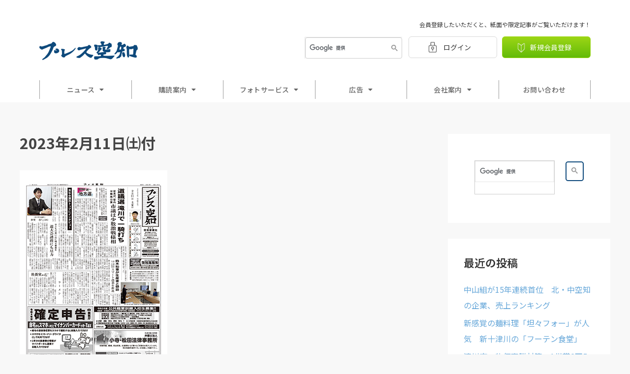

--- FILE ---
content_type: text/html; charset=UTF-8
request_url: https://presssorachi.co.jp/newspaper/pretas-230211/
body_size: 27611
content:

<!DOCTYPE html><html lang="ja"><head><meta charset="UTF-8"><meta name="viewport" content="width=device-width, initial-scale=1"><link rel="profile" href="https://gmpg.org/xfn/11"><style>#wpadminbar #wp-admin-bar-wccp_free_top_button .ab-icon:before { content: "\f160"; color: #02CA02; top: 3px;}#wpadminbar #wp-admin-bar-wccp_free_top_button .ab-icon { transform: rotate(45deg);}</style><meta name='robots' content='index, follow, max-image-preview:large, max-snippet:-1, max-video-preview:-1'/>  <title>2023年2月11日㈯付 - 空知のニュースならプレス空知 | 地域・生活情報を届ける地方紙</title> <link rel="canonical" href="https://presssorachi.co.jp/newspaper/pretas-230211/"/> <meta property="og:locale" content="ja_JP"/> <meta property="og:type" content="article"/> <meta property="og:title" content="2023年2月11日㈯付 - 空知のニュースならプレス空知 | 地域・生活情報を届ける地方紙"/> <meta property="og:url" content="https://presssorachi.co.jp/newspaper/pretas-230211/"/> <meta property="og:site_name" content="空知のニュースならプレス空知 | 地域・生活情報を届ける地方紙"/> <meta property="article:publisher" content="https://ja-jp.facebook.com/presssorachi/"/> <meta property="article:modified_time" content="2023-02-10T06:32:38+00:00"/> <meta property="og:image" content="https://presssorachi.co.jp/wp-content/uploads/2023/02/1-2.jpg"/> <meta property="og:image:width" content="300"/> <meta property="og:image:height" content="429"/> <meta property="og:image:type" content="image/jpeg"/> <meta name="twitter:card" content="summary_large_image"/> <script type="application/ld+json" class="yoast-schema-graph">{"@context":"https://schema.org","@graph":[{"@type":"WebPage","@id":"https://presssorachi.co.jp/newspaper/pretas-230211/","url":"https://presssorachi.co.jp/newspaper/pretas-230211/","name":"2023年2月11日㈯付 - 空知のニュースならプレス空知 | 地域・生活情報を届ける地方紙","isPartOf":{"@id":"https://presssorachi.co.jp/#website"},"primaryImageOfPage":{"@id":"https://presssorachi.co.jp/newspaper/pretas-230211/#primaryimage"},"image":{"@id":"https://presssorachi.co.jp/newspaper/pretas-230211/#primaryimage"},"thumbnailUrl":"https://presssorachi.co.jp/wp-content/uploads/2023/02/1-2.jpg","datePublished":"2023-02-10T07:30:00+00:00","dateModified":"2023-02-10T06:32:38+00:00","breadcrumb":{"@id":"https://presssorachi.co.jp/newspaper/pretas-230211/#breadcrumb"},"inLanguage":"ja","potentialAction":[{"@type":"ReadAction","target":["https://presssorachi.co.jp/newspaper/pretas-230211/"]}]},{"@type":"ImageObject","inLanguage":"ja","@id":"https://presssorachi.co.jp/newspaper/pretas-230211/#primaryimage","url":"https://presssorachi.co.jp/wp-content/uploads/2023/02/1-2.jpg","contentUrl":"https://presssorachi.co.jp/wp-content/uploads/2023/02/1-2.jpg","width":300,"height":429},{"@type":"BreadcrumbList","@id":"https://presssorachi.co.jp/newspaper/pretas-230211/#breadcrumb","itemListElement":[{"@type":"ListItem","position":1,"name":"ホーム","item":"https://presssorachi.co.jp/"},{"@type":"ListItem","position":2,"name":"紙面","item":"https://presssorachi.co.jp/newspaper/"},{"@type":"ListItem","position":3,"name":"2023年2月11日㈯付"}]},{"@type":"WebSite","@id":"https://presssorachi.co.jp/#website","url":"https://presssorachi.co.jp/","name":"空知のニュースならプレス空知 | 地域・生活情報を届ける地方紙","description":"北海道滝川市にある地域新聞社です。空知のニュースを取り上げる地方新聞プレス空知を発刊しています。中・南空知の12市町のあらゆる情報を発信しています。","publisher":{"@id":"https://presssorachi.co.jp/#organization"},"potentialAction":[{"@type":"SearchAction","target":{"@type":"EntryPoint","urlTemplate":"https://presssorachi.co.jp/?s={search_term_string}"},"query-input":"required name=search_term_string"}],"inLanguage":"ja"},{"@type":"Organization","@id":"https://presssorachi.co.jp/#organization","name":"株式会社　空知新聞社","url":"https://presssorachi.co.jp/","logo":{"@type":"ImageObject","inLanguage":"ja","@id":"https://presssorachi.co.jp/#/schema/logo/image/","url":"https://presssorachi.co.jp/wp-content/uploads/2020/12/logotype_rgb-1.png","contentUrl":"https://presssorachi.co.jp/wp-content/uploads/2020/12/logotype_rgb-1.png","width":1081,"height":217,"caption":"株式会社　空知新聞社"},"image":{"@id":"https://presssorachi.co.jp/#/schema/logo/image/"},"sameAs":["https://ja-jp.facebook.com/presssorachi/"]}]}</script> <link rel='dns-prefetch' href='//www.googletagmanager.com'/><link rel='dns-prefetch' href='//fonts.googleapis.com'/><link rel='dns-prefetch' href='//pagead2.googlesyndication.com'/><link rel="alternate" type="application/rss+xml" title="空知のニュースならプレス空知 | 地域・生活情報を届ける地方紙 &raquo; フィード" href="https://presssorachi.co.jp/feed/"/><link rel="alternate" type="application/rss+xml" title="空知のニュースならプレス空知 | 地域・生活情報を届ける地方紙 &raquo; コメントフィード" href="https://presssorachi.co.jp/comments/feed/"/><link rel="stylesheet" type="text/css" href="https://use.typekit.net/thf1qud.css"><link rel='stylesheet' id='astra-theme-css-css' href='https://presssorachi.co.jp/wp-content/themes/astra_member_site/assets/css/minified/style.min.css?ver=3.6.2' media='all'/><style id='astra-theme-css-inline-css'>html{font-size:100%;}a,.page-title{color:#66a7d9;}a:hover,a:focus{color:rgba(104,168,217,0.6);}body,button,input,select,textarea,.ast-button,.ast-custom-button{font-family:'Noto Sans JP',sans-serif;font-weight:400;font-size:16px;font-size:1rem;line-height:1.6;}blockquote{color:#000000;}h1,.entry-content h1,.entry-content h1 a,h2,.entry-content h2,.entry-content h2 a,h3,.entry-content h3,.entry-content h3 a,h4,.entry-content h4,.entry-content h4 a,h5,.entry-content h5,.entry-content h5 a,h6,.entry-content h6,.entry-content h6 a,.site-title,.site-title a{font-family:'Noto Sans JP',sans-serif;font-weight:400;}.site-title{font-size:35px;font-size:2.1875rem;display:none;}header .custom-logo-link img{max-width:180px;}.astra-logo-svg{width:180px;}.ast-archive-description .ast-archive-title{font-size:40px;font-size:2.5rem;}.site-header .site-description{font-size:15px;font-size:0.9375rem;display:none;}.entry-title{font-size:30px;font-size:1.875rem;}h1,.entry-content h1,.entry-content h1 a{font-size:48px;font-size:3rem;font-weight:normal;font-family:'Noto Sans JP',sans-serif;line-height:1.2;}h2,.entry-content h2,.entry-content h2 a{font-size:42px;font-size:2.625rem;font-weight:normal;font-family:'Noto Sans JP',sans-serif;line-height:1;}h3,.entry-content h3,.entry-content h3 a{font-size:28px;font-size:1.75rem;font-weight:normal;font-family:'Noto Sans JP',sans-serif;line-height:1;}h4,.entry-content h4,.entry-content h4 a{font-size:20px;font-size:1.25rem;line-height:1;}h5,.entry-content h5,.entry-content h5 a{font-size:18px;font-size:1.125rem;line-height:1;}h6,.entry-content h6,.entry-content h6 a{font-size:15px;font-size:0.9375rem;line-height:1;}.ast-single-post .entry-title,.page-title{font-size:30px;font-size:1.875rem;}::selection{background-color:#0f4a7c;color:#ffffff;}body,h1,.entry-title a,.entry-content h1,.entry-content h1 a,h2,.entry-content h2,.entry-content h2 a,h3,.entry-content h3,.entry-content h3 a,h4,.entry-content h4,.entry-content h4 a,h5,.entry-content h5,.entry-content h5 a,h6,.entry-content h6,.entry-content h6 a{color:#333333;}.tagcloud a:hover,.tagcloud a:focus,.tagcloud a.current-item{color:#000000;border-color:#66a7d9;background-color:#66a7d9;}input:focus,input[type="text"]:focus,input[type="email"]:focus,input[type="url"]:focus,input[type="password"]:focus,input[type="reset"]:focus,input[type="search"]:focus,textarea:focus{border-color:#66a7d9;}input[type="radio"]:checked,input[type=reset],input[type="checkbox"]:checked,input[type="checkbox"]:hover:checked,input[type="checkbox"]:focus:checked,input[type=range]::-webkit-slider-thumb{border-color:#66a7d9;background-color:#66a7d9;box-shadow:none;}.site-footer a:hover + .post-count,.site-footer a:focus + .post-count{background:#66a7d9;border-color:#66a7d9;}.single .nav-links .nav-previous,.single .nav-links .nav-next{color:#66a7d9;}.entry-meta,.entry-meta *{line-height:1.45;color:#66a7d9;}.entry-meta a:hover,.entry-meta a:hover *,.entry-meta a:focus,.entry-meta a:focus *,.page-links > .page-link,.page-links .page-link:hover,.post-navigation a:hover{color:rgba(104,168,217,0.6);}.widget-title{font-size:22px;font-size:1.375rem;color:#333333;}#cat option,.secondary .calendar_wrap thead a,.secondary .calendar_wrap thead a:visited{color:#66a7d9;}.secondary .calendar_wrap #today,.ast-progress-val span{background:#66a7d9;}.secondary a:hover + .post-count,.secondary a:focus + .post-count{background:#66a7d9;border-color:#66a7d9;}.calendar_wrap #today > a{color:#000000;}.page-links .page-link,.single .post-navigation a{color:#66a7d9;}#secondary,#secondary button,#secondary input,#secondary select,#secondary textarea{font-size:16px;font-size:1rem;}.main-header-menu .menu-link,.ast-header-custom-item a{color:#333333;}.main-header-menu .menu-item:hover > .menu-link,.main-header-menu .menu-item:hover > .ast-menu-toggle,.main-header-menu .ast-masthead-custom-menu-items a:hover,.main-header-menu .menu-item.focus > .menu-link,.main-header-menu .menu-item.focus > .ast-menu-toggle,.main-header-menu .current-menu-item > .menu-link,.main-header-menu .current-menu-ancestor > .menu-link,.main-header-menu .current-menu-item > .ast-menu-toggle,.main-header-menu .current-menu-ancestor > .ast-menu-toggle{color:#66a7d9;}.header-main-layout-3 .ast-main-header-bar-alignment{margin-right:auto;}.header-main-layout-2 .site-header-section-left .ast-site-identity{text-align:left;}.site-logo-img img{ transition:all 0.2s linear;}.ast-header-break-point .ast-mobile-menu-buttons-minimal.menu-toggle{background:transparent;color:#0f4a7c;}.ast-header-break-point .ast-mobile-menu-buttons-outline.menu-toggle{background:transparent;border:1px solid #0f4a7c;color:#0f4a7c;}.ast-header-break-point .ast-mobile-menu-buttons-fill.menu-toggle{background:#0f4a7c;color:#ffffff;}#secondary {margin: 4em 0 2.5em;word-break: break-word;line-height: 2;}#secondary li {margin-bottom: 0.25em;}#secondary li:last-child {margin-bottom: 0;}@media (max-width: 768px) {.js_active .ast-plain-container.ast-single-post #secondary {margin-top: 1.5em;}}.ast-separate-container.ast-two-container #secondary .widget {background-color: #fff;padding: 2em;margin-bottom: 2em;}@media (min-width: 993px) {.ast-left-sidebar #secondary {padding-right: 60px;}.ast-right-sidebar #secondary {padding-left: 60px;}}@media (max-width: 993px) {.ast-right-sidebar #secondary {padding-left: 30px;}.ast-left-sidebar #secondary {padding-right: 30px;}}.footer-adv .footer-adv-overlay{border-top-style:solid;border-top-color:#7a7a7a;}.wp-block-buttons.aligncenter{justify-content:center;}@media (max-width:782px){.entry-content .wp-block-columns .wp-block-column{margin-left:0px;}}h1.widget-title{font-weight:normal;}h2.widget-title{font-weight:normal;}h3.widget-title{font-weight:normal;}@media (max-width:768px){.ast-separate-container .ast-article-post,.ast-separate-container .ast-article-single{padding:1.5em 2.14em;}.ast-separate-container #primary,.ast-separate-container #secondary{padding:1.5em 0;}#primary,#secondary{padding:1.5em 0;margin:0;}.ast-left-sidebar #content > .ast-container{display:flex;flex-direction:column-reverse;width:100%;}.ast-author-box img.avatar{margin:20px 0 0 0;}}@media (max-width:768px){#secondary.secondary{padding-top:0;}.ast-separate-container.ast-right-sidebar #secondary{padding-left:1em;padding-right:1em;}.ast-separate-container.ast-two-container #secondary{padding-left:0;padding-right:0;}.ast-page-builder-template .entry-header #secondary,.ast-page-builder-template #secondary{margin-top:1.5em;}}@media (max-width:768px){.ast-right-sidebar #primary{padding-right:0;}.ast-page-builder-template.ast-left-sidebar #secondary,.ast-page-builder-template.ast-right-sidebar #secondary{padding-right:20px;padding-left:20px;}.ast-right-sidebar #secondary,.ast-left-sidebar #primary{padding-left:0;}.ast-left-sidebar #secondary{padding-right:0;}}@media (min-width:769px){.ast-separate-container.ast-right-sidebar #primary,.ast-separate-container.ast-left-sidebar #primary{border:0;}.search-no-results.ast-separate-container #primary{margin-bottom:4em;}}@media (min-width:769px){.ast-right-sidebar #primary{border-right:1px solid #eee;}.ast-left-sidebar #primary{border-left:1px solid #eee;}.ast-right-sidebar #secondary{border-left:1px solid #eee;margin-left:-1px;}.ast-left-sidebar #secondary{border-right:1px solid #eee;margin-right:-1px;}.ast-separate-container.ast-two-container.ast-right-sidebar #secondary{padding-left:30px;padding-right:0;}.ast-separate-container.ast-two-container.ast-left-sidebar #secondary{padding-right:30px;padding-left:0;}.ast-separate-container.ast-right-sidebar #secondary,.ast-separate-container.ast-left-sidebar #secondary{border:0;margin-left:auto;margin-right:auto;}.ast-separate-container.ast-two-container #secondary .widget:last-child{margin-bottom:0;}}.elementor-button-wrapper .elementor-button{border-style:solid;border-top-width:0;border-right-width:0;border-left-width:0;border-bottom-width:0;}body .elementor-button.elementor-size-sm,body .elementor-button.elementor-size-xs,body .elementor-button.elementor-size-md,body .elementor-button.elementor-size-lg,body .elementor-button.elementor-size-xl,body .elementor-button{border-radius:6px;padding-top:17px;padding-right:35px;padding-bottom:17px;padding-left:35px;}.elementor-button-wrapper .elementor-button{border-color:#0f4a7c;background-color:#0f4a7c;}.elementor-button-wrapper .elementor-button:hover,.elementor-button-wrapper .elementor-button:focus{color:#ffffff;background-color:#2f47d1;border-color:#2f47d1;}.wp-block-button .wp-block-button__link,.elementor-button-wrapper .elementor-button{color:#ffffff;}.elementor-button-wrapper .elementor-button{font-family:inherit;font-weight:400;line-height:1;text-transform:uppercase;letter-spacing:1px;}body .elementor-button.elementor-size-sm,body .elementor-button.elementor-size-xs,body .elementor-button.elementor-size-md,body .elementor-button.elementor-size-lg,body .elementor-button.elementor-size-xl,body .elementor-button{font-size:15px;font-size:0.9375rem;}.wp-block-button .wp-block-button__link:hover,.wp-block-button .wp-block-button__link:focus{color:#ffffff;background-color:#2f47d1;border-color:#2f47d1;}.elementor-widget-heading h1.elementor-heading-title{line-height:1.2;}.elementor-widget-heading h2.elementor-heading-title{line-height:1;}.elementor-widget-heading h3.elementor-heading-title{line-height:1;}.elementor-widget-heading h4.elementor-heading-title{line-height:1;}.elementor-widget-heading h5.elementor-heading-title{line-height:1;}.elementor-widget-heading h6.elementor-heading-title{line-height:1;}.wp-block-button .wp-block-button__link{border-style:solid;border-top-width:0;border-right-width:0;border-left-width:0;border-bottom-width:0;border-color:#0f4a7c;background-color:#0f4a7c;color:#ffffff;font-family:inherit;font-weight:400;line-height:1;text-transform:uppercase;letter-spacing:1px;font-size:15px;font-size:0.9375rem;border-radius:6px;padding-top:17px;padding-right:35px;padding-bottom:17px;padding-left:35px;}.menu-toggle,button,.ast-button,.ast-custom-button,.button,input#submit,input[type="button"],input[type="submit"],input[type="reset"]{border-style:solid;border-top-width:0;border-right-width:0;border-left-width:0;border-bottom-width:0;color:#ffffff;border-color:#0f4a7c;background-color:#0f4a7c;border-radius:6px;padding-top:17px;padding-right:35px;padding-bottom:17px;padding-left:35px;font-family:inherit;font-weight:400;font-size:15px;font-size:0.9375rem;line-height:1;text-transform:uppercase;letter-spacing:1px;}button:focus,.menu-toggle:hover,button:hover,.ast-button:hover,.ast-custom-button:hover .button:hover,.ast-custom-button:hover ,input[type=reset]:hover,input[type=reset]:focus,input#submit:hover,input#submit:focus,input[type="button"]:hover,input[type="button"]:focus,input[type="submit"]:hover,input[type="submit"]:focus{color:#ffffff;background-color:#2f47d1;border-color:#2f47d1;}@media (min-width:544px){.ast-container{max-width:100%;}}@media (max-width:544px){.ast-separate-container .ast-article-post,.ast-separate-container .ast-article-single,.ast-separate-container .comments-title,.ast-separate-container .ast-archive-description{padding:1.5em 1em;}.ast-separate-container #content .ast-container{padding-left:0.54em;padding-right:0.54em;}.ast-separate-container .ast-comment-list li.depth-1{padding:1.5em 1em;margin-bottom:1.5em;}.ast-separate-container .ast-comment-list .bypostauthor{padding:.5em;}.ast-search-menu-icon.ast-dropdown-active .search-field{width:170px;}.ast-separate-container #secondary{padding-top:0;}.ast-separate-container.ast-two-container #secondary .widget{margin-bottom:1.5em;padding-left:1em;padding-right:1em;}.site-branding img,.site-header .site-logo-img .custom-logo-link img{max-width:100%;}}@media (max-width:768px){.ast-mobile-header-stack .main-header-bar .ast-search-menu-icon{display:inline-block;}.ast-header-break-point.ast-header-custom-item-outside .ast-mobile-header-stack .main-header-bar .ast-search-icon{margin:0;}.ast-comment-avatar-wrap img{max-width:2.5em;}.ast-separate-container .ast-comment-list li.depth-1{padding:1.5em 2.14em;}.ast-separate-container .comment-respond{padding:2em 2.14em;}.ast-comment-meta{padding:0 1.8888em 1.3333em;}}.main-header-bar .button-custom-menu-item .ast-custom-button-link .ast-custom-button,.ast-theme-transparent-header .main-header-bar .button-custom-menu-item .ast-custom-button-link .ast-custom-button{font-family:inherit;font-weight:inherit;line-height:1;}.main-header-bar .button-custom-menu-item .ast-custom-button-link .ast-custom-button{padding-top:15px;padding-bottom:15px;padding-left:28px;padding-right:28px;border-style:solid;border-top-width:0px;border-right-width:0px;border-left-width:0px;border-bottom-width:0px;}.main-header-bar .button-custom-menu-item .ast-custom-button-link .ast-custom-button:hover{color:#242a56;background-color:#ffffff;}.ast-theme-transparent-header .main-header-bar .button-custom-menu-item .ast-custom-button-link .ast-custom-button{border-style:solid;}body,.ast-separate-container{background-color:#f8f8f8;;background-image:none;;}@media (max-width:768px){.site-title{display:none;}.ast-archive-description .ast-archive-title{font-size:40px;}.site-header .site-description{display:none;}.entry-title{font-size:30px;}h1,.entry-content h1,.entry-content h1 a{font-size:40px;}h2,.entry-content h2,.entry-content h2 a{font-size:35px;}h3,.entry-content h3,.entry-content h3 a{font-size:24px;}.ast-single-post .entry-title,.page-title{font-size:30px;}.astra-logo-svg{width:140px;}header .custom-logo-link img,.ast-header-break-point .site-logo-img .custom-mobile-logo-link img{max-width:140px;}}@media (max-width:544px){.site-title{display:none;}.ast-archive-description .ast-archive-title{font-size:40px;}.site-header .site-description{display:none;}.entry-title{font-size:30px;}h1,.entry-content h1,.entry-content h1 a{font-size:28px;}h2,.entry-content h2,.entry-content h2 a{font-size:24px;}h3,.entry-content h3,.entry-content h3 a{font-size:20px;}h4,.entry-content h4,.entry-content h4 a{font-size:18px;font-size:1.125rem;}h5,.entry-content h5,.entry-content h5 a{font-size:17px;font-size:1.0625rem;}h6,.entry-content h6,.entry-content h6 a{font-size:15px;font-size:0.9375rem;}.ast-single-post .entry-title,.page-title{font-size:30px;}.ast-header-break-point .site-branding img,.ast-header-break-point .custom-logo-link img{max-width:120px;}.astra-logo-svg{width:120px;}.ast-header-break-point .site-logo-img .custom-mobile-logo-link img{max-width:120px;}}@media (max-width:768px){html{font-size:91.2%;}}@media (max-width:544px){html{font-size:91.2%;}}@media (min-width:769px){.ast-container{max-width:1240px;}}@font-face {font-family: "Astra";src: url(https://presssorachi.co.jp/wp-content/themes/astra_member_site/assets/fonts/astra.woff) format("woff"),url(https://presssorachi.co.jp/wp-content/themes/astra_member_site/assets/fonts/astra.ttf) format("truetype"),url(https://presssorachi.co.jp/wp-content/themes/astra_member_site/assets/fonts/astra.svg#astra) format("svg");font-weight: normal;font-style: normal;font-display: fallback;}@media (max-width:921px) {.main-header-bar .main-header-bar-navigation{display:none;}}.ast-desktop .main-header-menu.submenu-with-border .sub-menu,.ast-desktop .main-header-menu.submenu-with-border .astra-full-megamenu-wrapper{border-color:#eaeaea;}.ast-desktop .main-header-menu.submenu-with-border .sub-menu{border-top-width:1px;border-right-width:1px;border-left-width:1px;border-bottom-width:1px;border-style:solid;}.ast-desktop .main-header-menu.submenu-with-border .sub-menu .sub-menu{top:-1px;}.ast-desktop .main-header-menu.submenu-with-border .sub-menu .menu-link,.ast-desktop .main-header-menu.submenu-with-border .children .menu-link{border-bottom-width:1px;border-style:solid;border-color:#eaeaea;}@media (min-width:769px){.main-header-menu .sub-menu .menu-item.ast-left-align-sub-menu:hover > .sub-menu,.main-header-menu .sub-menu .menu-item.ast-left-align-sub-menu.focus > .sub-menu{margin-left:-2px;}}.ast-small-footer{border-top-style:solid;border-top-width:1px;border-top-color:#545454;}.ast-small-footer-wrap{text-align:center;}.ast-header-break-point .main-navigation ul .button-custom-menu-item .menu-link {padding: 0 20px;display: inline-block;width: 100%;border-bottom-width: 1px;border-style: solid;border-color: #eaeaea;}.button-custom-menu-item .ast-custom-button-link .ast-custom-button {font-size: inherit;font-family: inherit;font-weight: inherit;}.button-custom-menu-item .ast-custom-button-link .ast-custom-button:hover {transition: all 0.1s ease-in-out;}.ast-header-break-point.ast-header-custom-item-inside .main-header-bar .main-header-bar-navigation .ast-search-icon {display: none;}.ast-header-break-point.ast-header-custom-item-inside .main-header-bar .ast-search-menu-icon .search-form {padding: 0;display: block;overflow: hidden;}.ast-header-break-point .ast-header-custom-item .widget:last-child {margin-bottom: 1em;}.ast-header-custom-item .widget {margin: 0.5em;display: inline-block;vertical-align: middle;}.ast-header-custom-item .widget p {margin-bottom: 0;}.ast-header-custom-item .widget li {width: auto;}.ast-header-custom-item-inside .button-custom-menu-item .menu-link {display: none;}.ast-header-custom-item-inside.ast-header-break-point .button-custom-menu-item .ast-custom-button-link {display: none;}.ast-header-custom-item-inside.ast-header-break-point .button-custom-menu-item .menu-link {display: block;}.ast-header-break-point.ast-header-custom-item-outside .main-header-bar .ast-search-icon {margin-right: 1em;}.ast-header-break-point.ast-header-custom-item-inside .main-header-bar .ast-search-menu-icon .search-field,.ast-header-break-point.ast-header-custom-item-inside .main-header-bar .ast-search-menu-icon.ast-inline-search .search-field {width: 100%;padding-right: 5.5em;}.ast-header-break-point.ast-header-custom-item-inside .main-header-bar .ast-search-menu-icon .search-submit {display: block;position: absolute;height: 100%;top: 0;right: 0;padding: 0 1em;border-radius: 0;}.ast-header-break-point .ast-header-custom-item .ast-masthead-custom-menu-items {padding-left: 20px;padding-right: 20px;margin-bottom: 1em;margin-top: 1em;}.ast-header-custom-item-inside.ast-header-break-point .button-custom-menu-item {padding-left: 0;padding-right: 0;margin-top: 0;margin-bottom: 0;}.astra-icon-down_arrow::after {content: "\e900";font-family: Astra;}.astra-icon-close::after {content: "\e5cd";font-family: Astra;}.astra-icon-drag_handle::after {content: "\e25d";font-family: Astra;}.astra-icon-format_align_justify::after {content: "\e235";font-family: Astra;}.astra-icon-menu::after {content: "\e5d2";font-family: Astra;}.astra-icon-reorder::after {content: "\e8fe";font-family: Astra;}.astra-icon-search::after {content: "\e8b6";font-family: Astra;}.astra-icon-zoom_in::after {content: "\e56b";font-family: Astra;}.astra-icon-check-circle::after {content: "\e901";font-family: Astra;}.astra-icon-shopping-cart::after {content: "\f07a";font-family: Astra;}.astra-icon-shopping-bag::after {content: "\f290";font-family: Astra;}.astra-icon-shopping-basket::after {content: "\f291";font-family: Astra;}.astra-icon-circle-o::after {content: "\e903";font-family: Astra;}.astra-icon-certificate::after {content: "\e902";font-family: Astra;}@media (min-width:768px){.ast-theme-transparent-header #masthead{position:absolute;left:0;right:0;}.ast-theme-transparent-header .main-header-bar,.ast-theme-transparent-header.ast-header-break-point .main-header-bar{background:none;}body.elementor-editor-active.ast-theme-transparent-header #masthead,.fl-builder-edit .ast-theme-transparent-header #masthead,body.vc_editor.ast-theme-transparent-header #masthead,body.brz-ed.ast-theme-transparent-header #masthead{z-index:0;}.ast-header-break-point.ast-replace-site-logo-transparent.ast-theme-transparent-header .custom-mobile-logo-link{display:none;}.ast-header-break-point.ast-replace-site-logo-transparent.ast-theme-transparent-header .transparent-custom-logo{display:inline-block;}.ast-theme-transparent-header .ast-above-header,.ast-theme-transparent-header .ast-above-header.ast-above-header-bar{background-image:none;background-color:transparent;}.ast-theme-transparent-header .ast-below-header{background-image:none;background-color:transparent;}}.ast-theme-transparent-header .ast-builder-menu .main-header-menu,.ast-theme-transparent-header .ast-builder-menu .main-header-menu .menu-link,.ast-theme-transparent-header [CLASS*="ast-builder-menu-"] .main-header-menu .menu-item > .menu-link,.ast-theme-transparent-header .ast-masthead-custom-menu-items,.ast-theme-transparent-header .ast-masthead-custom-menu-items a,.ast-theme-transparent-header .ast-builder-menu .main-header-menu .menu-item > .ast-menu-toggle,.ast-theme-transparent-header .ast-builder-menu .main-header-menu .menu-item > .ast-menu-toggle,.ast-theme-transparent-header .ast-above-header-navigation a,.ast-header-break-point.ast-theme-transparent-header .ast-above-header-navigation a,.ast-header-break-point.ast-theme-transparent-header .ast-above-header-navigation > ul.ast-above-header-menu > .menu-item-has-children:not(.current-menu-item) > .ast-menu-toggle,.ast-theme-transparent-header .ast-below-header-menu,.ast-theme-transparent-header .ast-below-header-menu a,.ast-header-break-point.ast-theme-transparent-header .ast-below-header-menu a,.ast-header-break-point.ast-theme-transparent-header .ast-below-header-menu,.ast-theme-transparent-header .main-header-menu .menu-link{color:#d0d8ea;}.ast-theme-transparent-header .ast-builder-menu .main-header-menu .menu-item:hover > .menu-link,.ast-theme-transparent-header .ast-builder-menu .main-header-menu .menu-item:hover > .ast-menu-toggle,.ast-theme-transparent-header .ast-builder-menu .main-header-menu .ast-masthead-custom-menu-items a:hover,.ast-theme-transparent-header .ast-builder-menu .main-header-menu .focus > .menu-link,.ast-theme-transparent-header .ast-builder-menu .main-header-menu .focus > .ast-menu-toggle,.ast-theme-transparent-header .ast-builder-menu .main-header-menu .current-menu-item > .menu-link,.ast-theme-transparent-header .ast-builder-menu .main-header-menu .current-menu-ancestor > .menu-link,.ast-theme-transparent-header .ast-builder-menu .main-header-menu .current-menu-item > .ast-menu-toggle,.ast-theme-transparent-header .ast-builder-menu .main-header-menu .current-menu-ancestor > .ast-menu-toggle,.ast-theme-transparent-header [CLASS*="ast-builder-menu-"] .main-header-menu .current-menu-item > .menu-link,.ast-theme-transparent-header [CLASS*="ast-builder-menu-"] .main-header-menu .current-menu-ancestor > .menu-link,.ast-theme-transparent-header [CLASS*="ast-builder-menu-"] .main-header-menu .current-menu-item > .ast-menu-toggle,.ast-theme-transparent-header [CLASS*="ast-builder-menu-"] .main-header-menu .current-menu-ancestor > .ast-menu-toggle,.ast-theme-transparent-header .main-header-menu .menu-item:hover > .menu-link,.ast-theme-transparent-header .main-header-menu .current-menu-item > .menu-link,.ast-theme-transparent-header .main-header-menu .current-menu-ancestor > .menu-link{color:#ffffff;}@media (max-width:768px){.ast-theme-transparent-header #masthead{position:absolute;left:0;right:0;}.ast-theme-transparent-header .main-header-bar,.ast-theme-transparent-header.ast-header-break-point .main-header-bar{background:none;}body.elementor-editor-active.ast-theme-transparent-header #masthead,.fl-builder-edit .ast-theme-transparent-header #masthead,body.vc_editor.ast-theme-transparent-header #masthead,body.brz-ed.ast-theme-transparent-header #masthead{z-index:0;}.ast-header-break-point.ast-replace-site-logo-transparent.ast-theme-transparent-header .custom-mobile-logo-link{display:none;}.ast-header-break-point.ast-replace-site-logo-transparent.ast-theme-transparent-header .transparent-custom-logo{display:inline-block;}.ast-theme-transparent-header .ast-above-header,.ast-theme-transparent-header .ast-above-header.ast-above-header-bar{background-image:none;background-color:transparent;}.ast-theme-transparent-header .ast-below-header{background-image:none;background-color:transparent;}}@media (max-width:768px){.ast-theme-transparent-header .ast-builder-menu .main-header-menu,.ast-theme-transparent-header .ast-builder-menu .main-header-menu .menu-link,.ast-theme-transparent-header [CLASS*="ast-builder-menu-"] .main-header-menu .menu-item > .menu-link,.ast-theme-transparent-header .ast-masthead-custom-menu-items,.ast-theme-transparent-header .ast-masthead-custom-menu-items a,.ast-theme-transparent-header .ast-builder-menu .main-header-menu .menu-item > .ast-menu-toggle,.ast-theme-transparent-header .ast-builder-menu .main-header-menu .menu-item > .ast-menu-toggle,.ast-theme-transparent-header .main-header-menu .menu-link{color:#242a56;}.ast-theme-transparent-header .ast-builder-menu .main-header-menu .menu-item:hover > .menu-link,.ast-theme-transparent-header .ast-builder-menu .main-header-menu .menu-item:hover > .ast-menu-toggle,.ast-theme-transparent-header .ast-builder-menu .main-header-menu .ast-masthead-custom-menu-items a:hover,.ast-theme-transparent-header .ast-builder-menu .main-header-menu .focus > .menu-link,.ast-theme-transparent-header .ast-builder-menu .main-header-menu .focus > .ast-menu-toggle,.ast-theme-transparent-header .ast-builder-menu .main-header-menu .current-menu-item > .menu-link,.ast-theme-transparent-header .ast-builder-menu .main-header-menu .current-menu-ancestor > .menu-link,.ast-theme-transparent-header .ast-builder-menu .main-header-menu .current-menu-item > .ast-menu-toggle,.ast-theme-transparent-header .ast-builder-menu .main-header-menu .current-menu-ancestor > .ast-menu-toggle,.ast-theme-transparent-header [CLASS*="ast-builder-menu-"] .main-header-menu .current-menu-item > .menu-link,.ast-theme-transparent-header [CLASS*="ast-builder-menu-"] .main-header-menu .current-menu-ancestor > .menu-link,.ast-theme-transparent-header [CLASS*="ast-builder-menu-"] .main-header-menu .current-menu-item > .ast-menu-toggle,.ast-theme-transparent-header [CLASS*="ast-builder-menu-"] .main-header-menu .current-menu-ancestor > .ast-menu-toggle,.ast-theme-transparent-header .main-header-menu .menu-item:hover > .menu-link,.ast-theme-transparent-header .main-header-menu .current-menu-item > .menu-link,.ast-theme-transparent-header .main-header-menu .current-menu-ancestor > .menu-link{color:#6878d6;}}.ast-theme-transparent-header .main-header-bar,.ast-theme-transparent-header.ast-header-break-point .main-header-bar{border-bottom-width:0;border-bottom-style:solid;}.ast-breadcrumbs .trail-browse,.ast-breadcrumbs .trail-items,.ast-breadcrumbs .trail-items li{display:inline-block;margin:0;padding:0;border:none;background:inherit;text-indent:0;}.ast-breadcrumbs .trail-browse{font-size:inherit;font-style:inherit;font-weight:inherit;color:inherit;}.ast-breadcrumbs .trail-items{list-style:none;}.trail-items li::after{padding:0 0.3em;content:"\00bb";}.trail-items li:last-of-type::after{display:none;}.trail-items li::after{content:"\00bb";}.ast-breadcrumbs-wrapper,.ast-breadcrumbs-wrapper a{font-family:inherit;font-weight:inherit;}.ast-header-breadcrumb{padding-top:10px;padding-bottom:10px;}.ast-default-menu-enable.ast-main-header-nav-open.ast-header-break-point .main-header-bar.ast-header-breadcrumb,.ast-main-header-nav-open .main-header-bar.ast-header-breadcrumb{padding-top:1em;padding-bottom:1em;}.ast-header-break-point .main-header-bar.ast-header-breadcrumb{border-bottom-width:1px;border-bottom-color:#eaeaea;border-bottom-style:solid;}.ast-breadcrumbs-wrapper{line-height:1.4;}.ast-breadcrumbs-wrapper .rank-math-breadcrumb p{margin-bottom:0px;}.ast-breadcrumbs-wrapper{display:block;width:100%;}h1,.entry-content h1,h2,.entry-content h2,h3,.entry-content h3,h4,.entry-content h4,h5,.entry-content h5,h6,.entry-content h6{color:#444444;}.elementor-template-full-width .ast-container{display:block;}.ast-header-break-point .main-header-bar{border-bottom-width:0px;}@media (min-width:769px){.main-header-bar{border-bottom-width:0px;}}@media (min-width:769px){#primary{width:70%;}#secondary{width:30%;}}.ast-flex{-webkit-align-content:center;-ms-flex-line-pack:center;align-content:center;-webkit-box-align:center;-webkit-align-items:center;-moz-box-align:center;-ms-flex-align:center;align-items:center;}.main-header-bar{padding:1em 0;}.ast-site-identity{padding:0;}.header-main-layout-1 .ast-flex.main-header-container, .header-main-layout-3 .ast-flex.main-header-container{-webkit-align-content:center;-ms-flex-line-pack:center;align-content:center;-webkit-box-align:center;-webkit-align-items:center;-moz-box-align:center;-ms-flex-align:center;align-items:center;}.header-main-layout-1 .ast-flex.main-header-container, .header-main-layout-3 .ast-flex.main-header-container{-webkit-align-content:center;-ms-flex-line-pack:center;align-content:center;-webkit-box-align:center;-webkit-align-items:center;-moz-box-align:center;-ms-flex-align:center;align-items:center;}.main-header-menu .sub-menu .menu-item.menu-item-has-children > .menu-link:after{position:absolute;right:1em;top:50%;transform:translate(0,-50%) rotate(270deg);}.ast-header-break-point .main-header-bar .main-header-bar-navigation .page_item_has_children > .ast-menu-toggle::before, .ast-header-break-point .main-header-bar .main-header-bar-navigation .menu-item-has-children > .ast-menu-toggle::before, .ast-mobile-popup-drawer .main-header-bar-navigation .menu-item-has-children>.ast-menu-toggle::before, .ast-header-break-point .ast-mobile-header-wrap .main-header-bar-navigation .menu-item-has-children > .ast-menu-toggle::before{font-weight:bold;content:"\e900";font-family:Astra;text-decoration:inherit;display:inline-block;}.ast-header-break-point .main-navigation ul.sub-menu .menu-item .menu-link:before{content:"\e900";font-family:Astra;font-size:.65em;text-decoration:inherit;display:inline-block;transform:translate(0, -2px) rotateZ(270deg);margin-right:5px;}.widget_search .search-form:after{font-family:Astra;font-size:1.2em;font-weight:normal;content:"\e8b6";position:absolute;top:50%;right:15px;transform:translate(0, -50%);}.astra-search-icon::before{content:"\e8b6";font-family:Astra;font-style:normal;font-weight:normal;text-decoration:inherit;text-align:center;-webkit-font-smoothing:antialiased;-moz-osx-font-smoothing:grayscale;}.main-header-bar .main-header-bar-navigation .page_item_has_children > a:after, .main-header-bar .main-header-bar-navigation .menu-item-has-children > a:after, .site-header-focus-item .main-header-bar-navigation .menu-item-has-children > .menu-link:after{content:"\e900";display:inline-block;font-family:Astra;font-size:.6rem;font-weight:bold;text-rendering:auto;-webkit-font-smoothing:antialiased;-moz-osx-font-smoothing:grayscale;margin-left:10px;line-height:normal;}.ast-mobile-popup-drawer .main-header-bar-navigation .ast-submenu-expanded>.ast-menu-toggle::before{transform:rotateX(180deg);}.ast-header-break-point .main-header-bar-navigation .menu-item-has-children > .menu-link:after{display:none;}</style><link rel='stylesheet' id='astra-google-fonts-css' href='https://fonts.googleapis.com/css?family=Noto+Sans+JP%3A400%2C&#038;display=fallback&#038;ver=3.6.2' media='all'/><link rel='stylesheet' id='astra-menu-animation-css' href='https://presssorachi.co.jp/wp-content/themes/astra_member_site/assets/css/minified/menu-animation.min.css?ver=3.6.2' media='all'/><link rel='stylesheet' id='wp-block-library-css' href='https://presssorachi.co.jp/wp-includes/css/dist/block-library/style.min.css?ver=6.1.1' media='all'/><link rel='stylesheet' id='classic-theme-styles-css' href='https://presssorachi.co.jp/wp-includes/css/classic-themes.min.css?ver=1' media='all'/><style id='global-styles-inline-css'>body{--wp--preset--color--black: #000000;--wp--preset--color--cyan-bluish-gray: #abb8c3;--wp--preset--color--white: #ffffff;--wp--preset--color--pale-pink: #f78da7;--wp--preset--color--vivid-red: #cf2e2e;--wp--preset--color--luminous-vivid-orange: #ff6900;--wp--preset--color--luminous-vivid-amber: #fcb900;--wp--preset--color--light-green-cyan: #7bdcb5;--wp--preset--color--vivid-green-cyan: #00d084;--wp--preset--color--pale-cyan-blue: #8ed1fc;--wp--preset--color--vivid-cyan-blue: #0693e3;--wp--preset--color--vivid-purple: #9b51e0;--wp--preset--gradient--vivid-cyan-blue-to-vivid-purple: linear-gradient(135deg,rgba(6,147,227,1) 0%,rgb(155,81,224) 100%);--wp--preset--gradient--light-green-cyan-to-vivid-green-cyan: linear-gradient(135deg,rgb(122,220,180) 0%,rgb(0,208,130) 100%);--wp--preset--gradient--luminous-vivid-amber-to-luminous-vivid-orange: linear-gradient(135deg,rgba(252,185,0,1) 0%,rgba(255,105,0,1) 100%);--wp--preset--gradient--luminous-vivid-orange-to-vivid-red: linear-gradient(135deg,rgba(255,105,0,1) 0%,rgb(207,46,46) 100%);--wp--preset--gradient--very-light-gray-to-cyan-bluish-gray: linear-gradient(135deg,rgb(238,238,238) 0%,rgb(169,184,195) 100%);--wp--preset--gradient--cool-to-warm-spectrum: linear-gradient(135deg,rgb(74,234,220) 0%,rgb(151,120,209) 20%,rgb(207,42,186) 40%,rgb(238,44,130) 60%,rgb(251,105,98) 80%,rgb(254,248,76) 100%);--wp--preset--gradient--blush-light-purple: linear-gradient(135deg,rgb(255,206,236) 0%,rgb(152,150,240) 100%);--wp--preset--gradient--blush-bordeaux: linear-gradient(135deg,rgb(254,205,165) 0%,rgb(254,45,45) 50%,rgb(107,0,62) 100%);--wp--preset--gradient--luminous-dusk: linear-gradient(135deg,rgb(255,203,112) 0%,rgb(199,81,192) 50%,rgb(65,88,208) 100%);--wp--preset--gradient--pale-ocean: linear-gradient(135deg,rgb(255,245,203) 0%,rgb(182,227,212) 50%,rgb(51,167,181) 100%);--wp--preset--gradient--electric-grass: linear-gradient(135deg,rgb(202,248,128) 0%,rgb(113,206,126) 100%);--wp--preset--gradient--midnight: linear-gradient(135deg,rgb(2,3,129) 0%,rgb(40,116,252) 100%);--wp--preset--duotone--dark-grayscale: url('#wp-duotone-dark-grayscale');--wp--preset--duotone--grayscale: url('#wp-duotone-grayscale');--wp--preset--duotone--purple-yellow: url('#wp-duotone-purple-yellow');--wp--preset--duotone--blue-red: url('#wp-duotone-blue-red');--wp--preset--duotone--midnight: url('#wp-duotone-midnight');--wp--preset--duotone--magenta-yellow: url('#wp-duotone-magenta-yellow');--wp--preset--duotone--purple-green: url('#wp-duotone-purple-green');--wp--preset--duotone--blue-orange: url('#wp-duotone-blue-orange');--wp--preset--font-size--small: 13px;--wp--preset--font-size--medium: 20px;--wp--preset--font-size--large: 36px;--wp--preset--font-size--x-large: 42px;--wp--preset--spacing--20: 0.44rem;--wp--preset--spacing--30: 0.67rem;--wp--preset--spacing--40: 1rem;--wp--preset--spacing--50: 1.5rem;--wp--preset--spacing--60: 2.25rem;--wp--preset--spacing--70: 3.38rem;--wp--preset--spacing--80: 5.06rem;}:where(.is-layout-flex){gap: 0.5em;}body .is-layout-flow > .alignleft{float: left;margin-inline-start: 0;margin-inline-end: 2em;}body .is-layout-flow > .alignright{float: right;margin-inline-start: 2em;margin-inline-end: 0;}body .is-layout-flow > .aligncenter{margin-left: auto !important;margin-right: auto !important;}body .is-layout-constrained > .alignleft{float: left;margin-inline-start: 0;margin-inline-end: 2em;}body .is-layout-constrained > .alignright{float: right;margin-inline-start: 2em;margin-inline-end: 0;}body .is-layout-constrained > .aligncenter{margin-left: auto !important;margin-right: auto !important;}body .is-layout-constrained > :where(:not(.alignleft):not(.alignright):not(.alignfull)){max-width: var(--wp--style--global--content-size);margin-left: auto !important;margin-right: auto !important;}body .is-layout-constrained > .alignwide{max-width: var(--wp--style--global--wide-size);}body .is-layout-flex{display: flex;}body .is-layout-flex{flex-wrap: wrap;align-items: center;}body .is-layout-flex > *{margin: 0;}:where(.wp-block-columns.is-layout-flex){gap: 2em;}.has-black-color{color: var(--wp--preset--color--black) !important;}.has-cyan-bluish-gray-color{color: var(--wp--preset--color--cyan-bluish-gray) !important;}.has-white-color{color: var(--wp--preset--color--white) !important;}.has-pale-pink-color{color: var(--wp--preset--color--pale-pink) !important;}.has-vivid-red-color{color: var(--wp--preset--color--vivid-red) !important;}.has-luminous-vivid-orange-color{color: var(--wp--preset--color--luminous-vivid-orange) !important;}.has-luminous-vivid-amber-color{color: var(--wp--preset--color--luminous-vivid-amber) !important;}.has-light-green-cyan-color{color: var(--wp--preset--color--light-green-cyan) !important;}.has-vivid-green-cyan-color{color: var(--wp--preset--color--vivid-green-cyan) !important;}.has-pale-cyan-blue-color{color: var(--wp--preset--color--pale-cyan-blue) !important;}.has-vivid-cyan-blue-color{color: var(--wp--preset--color--vivid-cyan-blue) !important;}.has-vivid-purple-color{color: var(--wp--preset--color--vivid-purple) !important;}.has-black-background-color{background-color: var(--wp--preset--color--black) !important;}.has-cyan-bluish-gray-background-color{background-color: var(--wp--preset--color--cyan-bluish-gray) !important;}.has-white-background-color{background-color: var(--wp--preset--color--white) !important;}.has-pale-pink-background-color{background-color: var(--wp--preset--color--pale-pink) !important;}.has-vivid-red-background-color{background-color: var(--wp--preset--color--vivid-red) !important;}.has-luminous-vivid-orange-background-color{background-color: var(--wp--preset--color--luminous-vivid-orange) !important;}.has-luminous-vivid-amber-background-color{background-color: var(--wp--preset--color--luminous-vivid-amber) !important;}.has-light-green-cyan-background-color{background-color: var(--wp--preset--color--light-green-cyan) !important;}.has-vivid-green-cyan-background-color{background-color: var(--wp--preset--color--vivid-green-cyan) !important;}.has-pale-cyan-blue-background-color{background-color: var(--wp--preset--color--pale-cyan-blue) !important;}.has-vivid-cyan-blue-background-color{background-color: var(--wp--preset--color--vivid-cyan-blue) !important;}.has-vivid-purple-background-color{background-color: var(--wp--preset--color--vivid-purple) !important;}.has-black-border-color{border-color: var(--wp--preset--color--black) !important;}.has-cyan-bluish-gray-border-color{border-color: var(--wp--preset--color--cyan-bluish-gray) !important;}.has-white-border-color{border-color: var(--wp--preset--color--white) !important;}.has-pale-pink-border-color{border-color: var(--wp--preset--color--pale-pink) !important;}.has-vivid-red-border-color{border-color: var(--wp--preset--color--vivid-red) !important;}.has-luminous-vivid-orange-border-color{border-color: var(--wp--preset--color--luminous-vivid-orange) !important;}.has-luminous-vivid-amber-border-color{border-color: var(--wp--preset--color--luminous-vivid-amber) !important;}.has-light-green-cyan-border-color{border-color: var(--wp--preset--color--light-green-cyan) !important;}.has-vivid-green-cyan-border-color{border-color: var(--wp--preset--color--vivid-green-cyan) !important;}.has-pale-cyan-blue-border-color{border-color: var(--wp--preset--color--pale-cyan-blue) !important;}.has-vivid-cyan-blue-border-color{border-color: var(--wp--preset--color--vivid-cyan-blue) !important;}.has-vivid-purple-border-color{border-color: var(--wp--preset--color--vivid-purple) !important;}.has-vivid-cyan-blue-to-vivid-purple-gradient-background{background: var(--wp--preset--gradient--vivid-cyan-blue-to-vivid-purple) !important;}.has-light-green-cyan-to-vivid-green-cyan-gradient-background{background: var(--wp--preset--gradient--light-green-cyan-to-vivid-green-cyan) !important;}.has-luminous-vivid-amber-to-luminous-vivid-orange-gradient-background{background: var(--wp--preset--gradient--luminous-vivid-amber-to-luminous-vivid-orange) !important;}.has-luminous-vivid-orange-to-vivid-red-gradient-background{background: var(--wp--preset--gradient--luminous-vivid-orange-to-vivid-red) !important;}.has-very-light-gray-to-cyan-bluish-gray-gradient-background{background: var(--wp--preset--gradient--very-light-gray-to-cyan-bluish-gray) !important;}.has-cool-to-warm-spectrum-gradient-background{background: var(--wp--preset--gradient--cool-to-warm-spectrum) !important;}.has-blush-light-purple-gradient-background{background: var(--wp--preset--gradient--blush-light-purple) !important;}.has-blush-bordeaux-gradient-background{background: var(--wp--preset--gradient--blush-bordeaux) !important;}.has-luminous-dusk-gradient-background{background: var(--wp--preset--gradient--luminous-dusk) !important;}.has-pale-ocean-gradient-background{background: var(--wp--preset--gradient--pale-ocean) !important;}.has-electric-grass-gradient-background{background: var(--wp--preset--gradient--electric-grass) !important;}.has-midnight-gradient-background{background: var(--wp--preset--gradient--midnight) !important;}.has-small-font-size{font-size: var(--wp--preset--font-size--small) !important;}.has-medium-font-size{font-size: var(--wp--preset--font-size--medium) !important;}.has-large-font-size{font-size: var(--wp--preset--font-size--large) !important;}.has-x-large-font-size{font-size: var(--wp--preset--font-size--x-large) !important;}.wp-block-navigation a:where(:not(.wp-element-button)){color: inherit;}:where(.wp-block-columns.is-layout-flex){gap: 2em;}.wp-block-pullquote{font-size: 1.5em;line-height: 1.6;}</style><link rel='stylesheet' id='wp-pagenavi-css' href='https://presssorachi.co.jp/wp-content/plugins/wp-pagenavi/pagenavi-css.css?ver=2.70' media='all'/><link rel='stylesheet' id='wp-members-css' href='https://presssorachi.co.jp/wp-content/plugins/wp-members/assets/css/forms/generic-no-float.min.css?ver=3.3.9.3' media='all'/><link rel='stylesheet' id='elementor-icons-css' href='https://presssorachi.co.jp/wp-content/plugins/elementor/assets/lib/eicons/css/elementor-icons.min.css?ver=5.13.0' media='all'/><link rel='stylesheet' id='elementor-frontend-legacy-css' href='https://presssorachi.co.jp/wp-content/plugins/elementor/assets/css/frontend-legacy.min.css?ver=3.4.6' media='all'/><link rel='stylesheet' id='elementor-frontend-css' href='https://presssorachi.co.jp/wp-content/plugins/elementor/assets/css/frontend.min.css?ver=3.4.6' media='all'/><style id='elementor-frontend-inline-css'>@font-face{font-family:eicons;src:url(https://presssorachi.co.jp/wp-content/plugins/elementor/assets/lib/eicons/fonts/eicons.eot?5.10.0);src:url(https://presssorachi.co.jp/wp-content/plugins/elementor/assets/lib/eicons/fonts/eicons.eot?5.10.0#iefix) format("embedded-opentype"),url(https://presssorachi.co.jp/wp-content/plugins/elementor/assets/lib/eicons/fonts/eicons.woff2?5.10.0) format("woff2"),url(https://presssorachi.co.jp/wp-content/plugins/elementor/assets/lib/eicons/fonts/eicons.woff?5.10.0) format("woff"),url(https://presssorachi.co.jp/wp-content/plugins/elementor/assets/lib/eicons/fonts/eicons.ttf?5.10.0) format("truetype"),url(https://presssorachi.co.jp/wp-content/plugins/elementor/assets/lib/eicons/fonts/eicons.svg?5.10.0#eicon) format("svg");font-weight:400;font-style:normal}</style><link rel='stylesheet' id='elementor-post-1399-css' href='https://presssorachi.co.jp/wp-content/uploads/elementor/css/post-1399.css?ver=1767593609' media='all'/><link rel='stylesheet' id='elementor-pro-css' href='https://presssorachi.co.jp/wp-content/plugins/elementor-pro/assets/css/frontend.min.css?ver=3.4.2' media='all'/><link rel='stylesheet' id='elementor-post-1456-css' href='https://presssorachi.co.jp/wp-content/uploads/elementor/css/post-1456.css?ver=1767593634' media='all'/><link rel='stylesheet' id='elementor-post-1793-css' href='https://presssorachi.co.jp/wp-content/uploads/elementor/css/post-1793.css?ver=1767593634' media='all'/><link rel='stylesheet' id='google-fonts-1-css' href='https://fonts.googleapis.com/css?family=Noto+Sans+JP%3A100%2C100italic%2C200%2C200italic%2C300%2C300italic%2C400%2C400italic%2C500%2C500italic%2C600%2C600italic%2C700%2C700italic%2C800%2C800italic%2C900%2C900italic%7CNoto+Sans%3A100%2C100italic%2C200%2C200italic%2C300%2C300italic%2C400%2C400italic%2C500%2C500italic%2C600%2C600italic%2C700%2C700italic%2C800%2C800italic%2C900%2C900italic&#038;display=auto&#038;ver=6.1.1' media='all'/><link rel='stylesheet' id='elementor-icons-shared-0-css' href='https://presssorachi.co.jp/wp-content/plugins/elementor/assets/lib/font-awesome/css/fontawesome.min.css?ver=5.15.3' media='all'/><link rel='stylesheet' id='elementor-icons-fa-solid-css' href='https://presssorachi.co.jp/wp-content/plugins/elementor/assets/lib/font-awesome/css/solid.min.css?ver=5.15.3' media='all'/><!--[if IE]><script src='https://presssorachi.co.jp/wp-content/themes/astra_member_site/assets/js/minified/flexibility.min.js?ver=3.6.2' id='astra-flexibility-js'></script><script id='astra-flexibility-js-after'>flexibility(document.documentElement);</script><![endif]--><script src='https://presssorachi.co.jp/wp-includes/js/jquery/jquery.min.js?ver=3.6.1' id='jquery-core-js'></script><script src='https://presssorachi.co.jp/wp-includes/js/jquery/jquery-migrate.min.js?ver=3.3.2' id='jquery-migrate-js'></script><script src='https://www.googletagmanager.com/gtag/js?id=UA-198130067-1' id='google_gtagjs-js' async></script><script id='google_gtagjs-js-after'>window.dataLayer = window.dataLayer || [];function gtag(){dataLayer.push(arguments);}gtag('set', 'linker', {"domains":["presssorachi.co.jp"]} );gtag("js", new Date());gtag("set", "developer_id.dZTNiMT", true);gtag("config", "UA-198130067-1", {"anonymize_ip":true});</script><link rel="https://api.w.org/" href="https://presssorachi.co.jp/wp-json/"/><link rel="alternate" type="application/json" href="https://presssorachi.co.jp/wp-json/wp/v2/newspaper/43646"/><link rel="alternate" type="application/json+oembed" href="https://presssorachi.co.jp/wp-json/oembed/1.0/embed?url=https%3A%2F%2Fpresssorachi.co.jp%2Fnewspaper%2Fpretas-230211%2F"/><link rel="alternate" type="text/xml+oembed" href="https://presssorachi.co.jp/wp-json/oembed/1.0/embed?url=https%3A%2F%2Fpresssorachi.co.jp%2Fnewspaper%2Fpretas-230211%2F&#038;format=xml"/><meta name="generator" content="Site Kit by Google 1.43.0"/><script id="wpcp_disable_selection" type="text/javascript">var image_save_msg='You are not allowed to save images!'; var no_menu_msg='Context Menu disabled!'; var smessage = "このページは右クリックできません";function disableEnterKey(e){ var elemtype = e.target.tagName; elemtype = elemtype.toUpperCase(); if (elemtype == "TEXT" || elemtype == "TEXTAREA" || elemtype == "INPUT" || elemtype == "PASSWORD" || elemtype == "SELECT" || elemtype == "OPTION" || elemtype == "EMBED") { elemtype = 'TEXT'; } if (e.ctrlKey){ var key; if(window.event) key = window.event.keyCode; //IE else key = e.which; //firefox (97) //if (key != 17) alert(key); if (elemtype!= 'TEXT' && (key == 97 || key == 65 || key == 67 || key == 99 || key == 88 || key == 120 || key == 26 || key == 85 || key == 86 || key == 83 || key == 43 || key == 73)) { if(wccp_free_iscontenteditable(e)) return true; show_wpcp_message('You are not allowed to copy content or view source'); return false; }else return true; }}/*For contenteditable tags*/function wccp_free_iscontenteditable(e){ var e = e || window.event; // also there is no e.target property in IE. instead IE uses window.event.srcElement var target = e.target || e.srcElement; var elemtype = e.target.nodeName; elemtype = elemtype.toUpperCase(); var iscontenteditable = "false"; if(typeof target.getAttribute!="undefined" ) iscontenteditable = target.getAttribute("contenteditable"); // Return true or false as string var iscontenteditable2 = false; if(typeof target.isContentEditable!="undefined" ) iscontenteditable2 = target.isContentEditable; // Return true or false as boolean if(target.parentElement.isContentEditable) iscontenteditable2 = true; if (iscontenteditable == "true" || iscontenteditable2 == true) { if(typeof target.style!="undefined" ) target.style.cursor = "text"; return true; }}////////////////////////////////////function disable_copy(e){ var e = e || window.event; // also there is no e.target property in IE. instead IE uses window.event.srcElement var elemtype = e.target.tagName; elemtype = elemtype.toUpperCase(); if (elemtype == "TEXT" || elemtype == "TEXTAREA" || elemtype == "INPUT" || elemtype == "PASSWORD" || elemtype == "SELECT" || elemtype == "OPTION" || elemtype == "EMBED") { elemtype = 'TEXT'; } if(wccp_free_iscontenteditable(e)) return true; var isSafari = /Safari/.test(navigator.userAgent) && /Apple Computer/.test(navigator.vendor); var checker_IMG = ''; if (elemtype == "IMG" && checker_IMG == 'checked' && e.detail >= 2) {show_wpcp_message(alertMsg_IMG);return false;} if (elemtype != "TEXT") { if (smessage !== "" && e.detail == 2) show_wpcp_message(smessage); if (isSafari) return true; else return false; } }//////////////////////////////////////////function disable_copy_ie(){ var e = e || window.event; var elemtype = window.event.srcElement.nodeName; elemtype = elemtype.toUpperCase(); if(wccp_free_iscontenteditable(e)) return true; if (elemtype == "IMG") {show_wpcp_message(alertMsg_IMG);return false;} if (elemtype != "TEXT" && elemtype != "TEXTAREA" && elemtype != "INPUT" && elemtype != "PASSWORD" && elemtype != "SELECT" && elemtype != "OPTION" && elemtype != "EMBED") { return false; }} function reEnable(){ return true;}document.onkeydown = disableEnterKey;document.onselectstart = disable_copy_ie;if(navigator.userAgent.indexOf('MSIE')==-1){ document.onmousedown = disable_copy; document.onclick = reEnable;}function disableSelection(target){ //For IE This code will work if (typeof target.onselectstart!="undefined") target.onselectstart = disable_copy_ie; //For Firefox This code will work else if (typeof target.style.MozUserSelect!="undefined") {target.style.MozUserSelect="none";} //All other (ie: Opera) This code will work else target.onmousedown=function(){return false} target.style.cursor = "default";}//Calling the JS function directly just after body loadwindow.onload = function(){disableSelection(document.body);};//////////////////special for safari Start////////////////var onlongtouch;var timer;var touchduration = 1000; //length of time we want the user to touch before we do somethingvar elemtype = "";function touchstart(e) { var e = e || window.event; // also there is no e.target property in IE. // instead IE uses window.event.srcElement var target = e.target || e.srcElement; elemtype = window.event.srcElement.nodeName; elemtype = elemtype.toUpperCase(); if(!wccp_pro_is_passive()) e.preventDefault(); if (!timer) { timer = setTimeout(onlongtouch, touchduration); }}function touchend() { //stops short touches from firing the event if (timer) { clearTimeout(timer); timer = null; } onlongtouch();}onlongtouch = function(e) { //this will clear the current selection if anything selected if (elemtype != "TEXT" && elemtype != "TEXTAREA" && elemtype != "INPUT" && elemtype != "PASSWORD" && elemtype != "SELECT" && elemtype != "EMBED" && elemtype != "OPTION") { if (window.getSelection) { if (window.getSelection().empty) { // Chrome window.getSelection().empty(); } else if (window.getSelection().removeAllRanges) { // Firefox window.getSelection().removeAllRanges(); } } else if (document.selection) { // IE? document.selection.empty(); } return false; }};document.addEventListener("DOMContentLoaded", function(event) { window.addEventListener("touchstart", touchstart, false); window.addEventListener("touchend", touchend, false);});function wccp_pro_is_passive() { var cold = false, hike = function() {}; try { const object1 = {}; var aid = Object.defineProperty(object1, 'passive', { get() {cold = true} }); window.addEventListener('test', hike, aid); window.removeEventListener('test', hike, aid); } catch (e) {} return cold;}/*special for safari End*/</script><script id="wpcp_disable_Right_Click" type="text/javascript">document.ondragstart = function() { return false;} function nocontext(e) { return false; } document.oncontextmenu = nocontext;</script><style>.unselectable{-moz-user-select:none;-webkit-user-select:none;cursor: default;}html{-webkit-touch-callout: none;-webkit-user-select: none;-khtml-user-select: none;-moz-user-select: none;-ms-user-select: none;user-select: none;-webkit-tap-highlight-color: rgba(0,0,0,0);}</style><script id="wpcp_css_disable_selection" type="text/javascript">var e = document.getElementsByTagName('body')[0];if(e){ e.setAttribute('unselectable',on);}</script><meta name="google-adsense-platform-account" content="ca-host-pub-2644536267352236"><meta name="google-adsense-platform-domain" content="sitekit.withgoogle.com"><script src="https://pagead2.googlesyndication.com/pagead/js/adsbygoogle.js?client=ca-pub-7429448930765384" crossorigin="anonymous"></script><link rel="icon" href="https://presssorachi.co.jp/wp-content/uploads/2020/12/cropped-logo_rgb-1-1-32x32.png" sizes="32x32"/><link rel="icon" href="https://presssorachi.co.jp/wp-content/uploads/2020/12/cropped-logo_rgb-1-1-192x192.png" sizes="192x192"/><link rel="apple-touch-icon" href="https://presssorachi.co.jp/wp-content/uploads/2020/12/cropped-logo_rgb-1-1-180x180.png"/><meta name="msapplication-TileImage" content="https://presssorachi.co.jp/wp-content/uploads/2020/12/cropped-logo_rgb-1-1-270x270.png"/><link rel="stylesheet" href="https://cdn.jsdelivr.net/npm/yakuhanjp@3.0.0/dist/css/yakuhanjp.min.css"><link rel="stylesheet" href="https://presssorachi.co.jp/wp-content/themes/astra_member_site/login/css/lightcase.css"> <link rel="stylesheet" href="https://presssorachi.co.jp/wp-content/themes/astra_member_site/login/css/slick.css"> <link rel="stylesheet" href="https://presssorachi.co.jp/wp-content/themes/astra_member_site/login/css/slick-theme.css?"> <link rel="stylesheet" href="https://presssorachi.co.jp/wp-content/themes/astra_member_site/login/css/common.css?"><link rel="stylesheet" href="https://presssorachi.co.jp/wp-content/themes/astra_member_site/login/css/sp.css?" media="screen and (max-width: 768px)"> <link rel="preconnect" href="https://fonts.gstatic.com"><link href="https://fonts.googleapis.com/css2?family=Calistoga&family=Noto+Sans+JP:wght@400;700&display=swap" rel="stylesheet"><link rel="stylesheet" href="https://jpafonts.osdn.jp/webfonts/jpafonts.css"/></head><body itemtype='https://schema.org/Blog' itemscope='itemscope' class="newspaper-template-default single single-newspaper postid-43646 unselectable ast-desktop ast-separate-container ast-two-container ast-right-sidebar astra-3.6.2 ast-header-custom-item-inside group-blog ast-blog-single-style-1 ast-custom-post-type ast-single-post ast-replace-site-logo-transparent ast-inherit-site-logo-transparent ast-theme-transparent-header elementor-page-52290 ast-normal-title-enabled elementor-default elementor-kit-1399"><svg xmlns="http://www.w3.org/2000/svg" viewBox="0 0 0 0" width="0" height="0" focusable="false" role="none" style="visibility: hidden; position: absolute; left: -9999px; overflow: hidden;" ><defs><filter id="wp-duotone-dark-grayscale"><feColorMatrix color-interpolation-filters="sRGB" type="matrix" values=" .299 .587 .114 0 0 .299 .587 .114 0 0 .299 .587 .114 0 0 .299 .587 .114 0 0 "/><feComponentTransfer color-interpolation-filters="sRGB" ><feFuncR type="table" tableValues="0 0.49803921568627"/><feFuncG type="table" tableValues="0 0.49803921568627"/><feFuncB type="table" tableValues="0 0.49803921568627"/><feFuncA type="table" tableValues="1 1"/></feComponentTransfer><feComposite in2="SourceGraphic" operator="in"/></filter></defs></svg><svg xmlns="http://www.w3.org/2000/svg" viewBox="0 0 0 0" width="0" height="0" focusable="false" role="none" style="visibility: hidden; position: absolute; left: -9999px; overflow: hidden;" ><defs><filter id="wp-duotone-grayscale"><feColorMatrix color-interpolation-filters="sRGB" type="matrix" values=" .299 .587 .114 0 0 .299 .587 .114 0 0 .299 .587 .114 0 0 .299 .587 .114 0 0 "/><feComponentTransfer color-interpolation-filters="sRGB" ><feFuncR type="table" tableValues="0 1"/><feFuncG type="table" tableValues="0 1"/><feFuncB type="table" tableValues="0 1"/><feFuncA type="table" tableValues="1 1"/></feComponentTransfer><feComposite in2="SourceGraphic" operator="in"/></filter></defs></svg><svg xmlns="http://www.w3.org/2000/svg" viewBox="0 0 0 0" width="0" height="0" focusable="false" role="none" style="visibility: hidden; position: absolute; left: -9999px; overflow: hidden;" ><defs><filter id="wp-duotone-purple-yellow"><feColorMatrix color-interpolation-filters="sRGB" type="matrix" values=" .299 .587 .114 0 0 .299 .587 .114 0 0 .299 .587 .114 0 0 .299 .587 .114 0 0 "/><feComponentTransfer color-interpolation-filters="sRGB" ><feFuncR type="table" tableValues="0.54901960784314 0.98823529411765"/><feFuncG type="table" tableValues="0 1"/><feFuncB type="table" tableValues="0.71764705882353 0.25490196078431"/><feFuncA type="table" tableValues="1 1"/></feComponentTransfer><feComposite in2="SourceGraphic" operator="in"/></filter></defs></svg><svg xmlns="http://www.w3.org/2000/svg" viewBox="0 0 0 0" width="0" height="0" focusable="false" role="none" style="visibility: hidden; position: absolute; left: -9999px; overflow: hidden;" ><defs><filter id="wp-duotone-blue-red"><feColorMatrix color-interpolation-filters="sRGB" type="matrix" values=" .299 .587 .114 0 0 .299 .587 .114 0 0 .299 .587 .114 0 0 .299 .587 .114 0 0 "/><feComponentTransfer color-interpolation-filters="sRGB" ><feFuncR type="table" tableValues="0 1"/><feFuncG type="table" tableValues="0 0.27843137254902"/><feFuncB type="table" tableValues="0.5921568627451 0.27843137254902"/><feFuncA type="table" tableValues="1 1"/></feComponentTransfer><feComposite in2="SourceGraphic" operator="in"/></filter></defs></svg><svg xmlns="http://www.w3.org/2000/svg" viewBox="0 0 0 0" width="0" height="0" focusable="false" role="none" style="visibility: hidden; position: absolute; left: -9999px; overflow: hidden;" ><defs><filter id="wp-duotone-midnight"><feColorMatrix color-interpolation-filters="sRGB" type="matrix" values=" .299 .587 .114 0 0 .299 .587 .114 0 0 .299 .587 .114 0 0 .299 .587 .114 0 0 "/><feComponentTransfer color-interpolation-filters="sRGB" ><feFuncR type="table" tableValues="0 0"/><feFuncG type="table" tableValues="0 0.64705882352941"/><feFuncB type="table" tableValues="0 1"/><feFuncA type="table" tableValues="1 1"/></feComponentTransfer><feComposite in2="SourceGraphic" operator="in"/></filter></defs></svg><svg xmlns="http://www.w3.org/2000/svg" viewBox="0 0 0 0" width="0" height="0" focusable="false" role="none" style="visibility: hidden; position: absolute; left: -9999px; overflow: hidden;" ><defs><filter id="wp-duotone-magenta-yellow"><feColorMatrix color-interpolation-filters="sRGB" type="matrix" values=" .299 .587 .114 0 0 .299 .587 .114 0 0 .299 .587 .114 0 0 .299 .587 .114 0 0 "/><feComponentTransfer color-interpolation-filters="sRGB" ><feFuncR type="table" tableValues="0.78039215686275 1"/><feFuncG type="table" tableValues="0 0.94901960784314"/><feFuncB type="table" tableValues="0.35294117647059 0.47058823529412"/><feFuncA type="table" tableValues="1 1"/></feComponentTransfer><feComposite in2="SourceGraphic" operator="in"/></filter></defs></svg><svg xmlns="http://www.w3.org/2000/svg" viewBox="0 0 0 0" width="0" height="0" focusable="false" role="none" style="visibility: hidden; position: absolute; left: -9999px; overflow: hidden;" ><defs><filter id="wp-duotone-purple-green"><feColorMatrix color-interpolation-filters="sRGB" type="matrix" values=" .299 .587 .114 0 0 .299 .587 .114 0 0 .299 .587 .114 0 0 .299 .587 .114 0 0 "/><feComponentTransfer color-interpolation-filters="sRGB" ><feFuncR type="table" tableValues="0.65098039215686 0.40392156862745"/><feFuncG type="table" tableValues="0 1"/><feFuncB type="table" tableValues="0.44705882352941 0.4"/><feFuncA type="table" tableValues="1 1"/></feComponentTransfer><feComposite in2="SourceGraphic" operator="in"/></filter></defs></svg><svg xmlns="http://www.w3.org/2000/svg" viewBox="0 0 0 0" width="0" height="0" focusable="false" role="none" style="visibility: hidden; position: absolute; left: -9999px; overflow: hidden;" ><defs><filter id="wp-duotone-blue-orange"><feColorMatrix color-interpolation-filters="sRGB" type="matrix" values=" .299 .587 .114 0 0 .299 .587 .114 0 0 .299 .587 .114 0 0 .299 .587 .114 0 0 "/><feComponentTransfer color-interpolation-filters="sRGB" ><feFuncR type="table" tableValues="0.098039215686275 1"/><feFuncG type="table" tableValues="0 0.66274509803922"/><feFuncB type="table" tableValues="0.84705882352941 0.41960784313725"/><feFuncA type="table" tableValues="1 1"/></feComponentTransfer><feComposite in2="SourceGraphic" operator="in"/></filter></defs></svg><div class="hfeed site" id="page"> <a class="skip-link screen-reader-text" href="#content">コンテンツへスキップ</a> <header id="headerBox"> <div class="inner"> <section class="topbox wrap-box"> <h1 id="headlogo"><a href="https://presssorachi.co.jp/"><img src="https://presssorachi.co.jp/wp-content/themes/astra_member_site/login/images/common/header-logo.png" alt="空知のニュースならプレス空知 | 地域・生活情報を届ける地方紙"/></a></h1> <div class="contactBox"> <p>会員登録したいただくと、紙面や限定記事がご覧いただけます！</p> <div class="wrap-box inbox"> <div class="gform"><script async src="https://cse.google.com/cse.js?cx=32e9dcc56055a0a9b"></script><div class="gcse-search"></div></div> <div class="mypageBox login"> <div class="txt">ログイン</div> <a href="https://presssorachi.co.jp/login/" class="anchor-txt"></a> </div> <div class="mypageBox newlogin"> <div class="txt">新規会員登録</div> <a href="https://presssorachi.co.jp/subscription-info/digital-pretas/" class="anchor-txt"></a> </div> </div> </div> </section> <div data-elementor-type="header" data-elementor-id="1456" class="elementor elementor-1456 elementor-location-header" data-elementor-settings="[]"> <div class="elementor-section-wrap"> <section class="elementor-section elementor-top-section elementor-element elementor-element-74eff9a elementor-hidden-desktop elementor-section-full_width elementor-section-height-default elementor-section-height-default" data-id="74eff9a" data-element_type="section"> <div class="elementor-container elementor-column-gap-default"> <div class="elementor-row"> <div class="elementor-column elementor-col-33 elementor-top-column elementor-element elementor-element-099accb" data-id="099accb" data-element_type="column"> <div class="elementor-column-wrap elementor-element-populated"> <div class="elementor-widget-wrap"> <div class="elementor-element elementor-element-b98699d elementor-widget elementor-widget-full-screen-menu-for-elementor" data-id="b98699d" data-element_type="widget" data-widget_type="full-screen-menu-for-elementor.default"> <div class="elementor-widget-container"> <div class="fsmfe-wrapper"> <input type="checkbox" id="menu-toggle-69726a6356ee5" class="menu-toggle"> <label for="menu-toggle-69726a6356ee5" class="icon-bars"> <span class="icon-bar bar-top"></span> <span class="icon-bar bar-middle"></span> <span class="icon-bar bar-bottom"></span> </label> <div class="menu-overlay"> <div class="content-type-saved_section"> <div data-elementor-type="section" data-elementor-id="3615" class="elementor elementor-3615 elementor-location-header" data-elementor-settings="[]"> <div class="elementor-section-wrap"> <section class="elementor-section elementor-top-section elementor-element elementor-element-8691a5d elementor-section-boxed elementor-section-height-default elementor-section-height-default" data-id="8691a5d" data-element_type="section" data-settings="{&quot;background_background&quot;:&quot;classic&quot;}"> <div class="elementor-container elementor-column-gap-custom"> <div class="elementor-row"> <div class="elementor-column elementor-col-100 elementor-top-column elementor-element elementor-element-300d726" data-id="300d726" data-element_type="column"> <div class="elementor-column-wrap elementor-element-populated"> <div class="elementor-widget-wrap"> <div class="elementor-element elementor-element-5dc392b elementor-widget elementor-widget-heading" data-id="5dc392b" data-element_type="widget" data-widget_type="heading.default"> <div class="elementor-widget-container"> <h2 class="elementor-heading-title elementor-size-default">目的から選ぶ</h2> </div> </div> <section class="elementor-section elementor-inner-section elementor-element elementor-element-5871a1d elementor-section-boxed elementor-section-height-default elementor-section-height-default" data-id="5871a1d" data-element_type="section" data-settings="{&quot;background_background&quot;:&quot;classic&quot;}"> <div class="elementor-container elementor-column-gap-default"> <div class="elementor-row"> <div class="elementor-column elementor-col-25 elementor-inner-column elementor-element elementor-element-6d30788" data-id="6d30788" data-element_type="column" data-settings="{&quot;background_background&quot;:&quot;classic&quot;}"> <div class="elementor-column-wrap elementor-element-populated"> <div class="elementor-widget-wrap"> <div class="elementor-element elementor-element-8a14d7e elementor-widget elementor-widget-image" data-id="8a14d7e" data-element_type="widget" data-widget_type="image.default"> <div class="elementor-widget-container"> <div class="elementor-image"> <a href="https://presssorachi.co.jp/news/"> <img width="100" height="100" src="https://presssorachi.co.jp/wp-content/uploads/2021/02/rgb_yomu_icon.png" class="attachment-large size-large" alt="" loading="lazy"/> </a> </div> </div> </div> <div class="elementor-element elementor-element-62aa1d0 elementor-widget elementor-widget-text-editor" data-id="62aa1d0" data-element_type="widget" data-widget_type="text-editor.default"> <div class="elementor-widget-container"> <div class="elementor-text-editor elementor-clearfix"> <span style="font-weight: 600; color: #0f4a7c;">読む</span> </div> </div> </div> <div class="elementor-element elementor-element-188cb7e elementor-mobile-align-center elementor-icon-list--layout-traditional elementor-list-item-link-full_width elementor-widget elementor-widget-icon-list" data-id="188cb7e" data-element_type="widget" data-widget_type="icon-list.default"> <div class="elementor-widget-container"> <ul class="elementor-icon-list-items"> <li class="elementor-icon-list-item"> <a href="https://presssorachi.co.jp/news/"> <span class="elementor-icon-list-text">すべての記事</span> </a> </li> <li class="elementor-icon-list-item"> <a href="https://presssorachi.co.jp/news/contents/"> <span class="elementor-icon-list-text">連載・特集</span> </a> </li> <li class="elementor-icon-list-item"> <a href="https://presssorachi.co.jp/sns"> <span class="elementor-icon-list-text">公式SNS</span> </a> </li> </ul> </div> </div> </div> </div> </div> <div class="elementor-column elementor-col-25 elementor-inner-column elementor-element elementor-element-c172cbd" data-id="c172cbd" data-element_type="column" data-settings="{&quot;background_background&quot;:&quot;classic&quot;}"> <div class="elementor-column-wrap elementor-element-populated"> <div class="elementor-widget-wrap"> <div class="elementor-element elementor-element-d45ccca elementor-widget elementor-widget-image" data-id="d45ccca" data-element_type="widget" data-widget_type="image.default"> <div class="elementor-widget-container"> <div class="elementor-image"> <a href="https://presssorachi.co.jp/buy-menu/"> <img width="100" height="100" src="https://presssorachi.co.jp/wp-content/uploads/2021/02/rgb_kau_icon.png" class="attachment-large size-large" alt="" loading="lazy"/> </a> </div> </div> </div> <div class="elementor-element elementor-element-edf6e3f elementor-widget elementor-widget-text-editor" data-id="edf6e3f" data-element_type="widget" data-widget_type="text-editor.default"> <div class="elementor-widget-container"> <div class="elementor-text-editor elementor-clearfix"> <span style="font-weight: 600;color: #0f4a7c;">買う</span> </div> </div> </div> <div class="elementor-element elementor-element-24d9063 elementor-mobile-align-center elementor-icon-list--layout-traditional elementor-list-item-link-full_width elementor-widget elementor-widget-icon-list" data-id="24d9063" data-element_type="widget" data-widget_type="icon-list.default"> <div class="elementor-widget-container"> <ul class="elementor-icon-list-items"> <li class="elementor-icon-list-item"> <a href="https://presssorachi.co.jp/subscription-info/"> <span class="elementor-icon-list-text">購読案内</span> </a> </li> <li class="elementor-icon-list-item"> <a href="https://presssorachi.co.jp/photo-service/"> <span class="elementor-icon-list-text">写真の購入</span> </a> </li> <li class="elementor-icon-list-item"> <a href="https://presssorachi.co.jp/shop-list/"> <span class="elementor-icon-list-text">販売店一覧</span> </a> </li> </ul> </div> </div> </div> </div> </div> <div class="elementor-column elementor-col-25 elementor-inner-column elementor-element elementor-element-9640766" data-id="9640766" data-element_type="column" data-settings="{&quot;background_background&quot;:&quot;classic&quot;}"> <div class="elementor-column-wrap elementor-element-populated"> <div class="elementor-widget-wrap"> <div class="elementor-element elementor-element-a067e58 elementor-hidden-mobile elementor-widget elementor-widget-spacer" data-id="a067e58" data-element_type="widget" data-widget_type="spacer.default"> <div class="elementor-widget-container"> <div class="elementor-spacer"> <div class="elementor-spacer-inner"></div> </div> </div> </div> <div class="elementor-element elementor-element-d1bc9f8 elementor-hidden-desktop elementor-hidden-tablet elementor-hidden-mobile elementor-widget elementor-widget-text-editor" data-id="d1bc9f8" data-element_type="widget" data-widget_type="text-editor.default"> <div class="elementor-widget-container"> <div class="elementor-text-editor elementor-clearfix"> <span style="font-weight: 600;color: #0f4a7c;">広告</span> </div> </div> </div> <div class="elementor-element elementor-element-a703c1b elementor-widget elementor-widget-heading" data-id="a703c1b" data-element_type="widget" data-widget_type="heading.default"> <div class="elementor-widget-container"> <div class="elementor-heading-title elementor-size-default"><a href="https://presssorachi.co.jp/adsense/"><b>広告</b></a></div> </div> </div> <div class="elementor-element elementor-element-e11b89b elementor-widget elementor-widget-text-editor" data-id="e11b89b" data-element_type="widget" data-widget_type="text-editor.default"> <div class="elementor-widget-container"> <div class="elementor-text-editor elementor-clearfix"> 広告主／代理店の方 </div> </div> </div> <div class="elementor-element elementor-element-f6b7dd4 elementor-mobile-align-center elementor-icon-list--layout-traditional elementor-list-item-link-full_width elementor-widget elementor-widget-icon-list" data-id="f6b7dd4" data-element_type="widget" data-widget_type="icon-list.default"> <div class="elementor-widget-container"> <ul class="elementor-icon-list-items"> <li class="elementor-icon-list-item"> <a href="https://presssorachi.co.jp/place-ad/"> <span class="elementor-icon-list-text">広告の掲載</span> </a> </li> <li class="elementor-icon-list-item"> <a href="https://presssorachi.co.jp/insert-ad/"> <span class="elementor-icon-list-text">チラシ折込</span> </a> </li> </ul> </div> </div> </div> </div> </div> <div class="elementor-column elementor-col-25 elementor-inner-column elementor-element elementor-element-8c1e7bc" data-id="8c1e7bc" data-element_type="column" data-settings="{&quot;background_background&quot;:&quot;classic&quot;}"> <div class="elementor-column-wrap elementor-element-populated"> <div class="elementor-widget-wrap"> <div class="elementor-element elementor-element-c78b22f elementor-hidden-mobile elementor-widget elementor-widget-spacer" data-id="c78b22f" data-element_type="widget" data-widget_type="spacer.default"> <div class="elementor-widget-container"> <div class="elementor-spacer"> <div class="elementor-spacer-inner"></div> </div> </div> </div> <div class="elementor-element elementor-element-abe6327 elementor-widget elementor-widget-heading" data-id="abe6327" data-element_type="widget" data-widget_type="heading.default"> <div class="elementor-widget-container"> <div class="elementor-heading-title elementor-size-default"><a href="https://presssorachi.co.jp/corporation/"><b>会社案内</b></a></div> </div> </div> <div class="elementor-element elementor-element-b353ba6 elementor-widget elementor-widget-text-editor" data-id="b353ba6" data-element_type="widget" data-widget_type="text-editor.default"> <div class="elementor-widget-container"> <div class="elementor-text-editor elementor-clearfix"> 空知新聞社について </div> </div> </div> <div class="elementor-element elementor-element-b16051b elementor-mobile-align-center elementor-icon-list--layout-traditional elementor-list-item-link-full_width elementor-widget elementor-widget-icon-list" data-id="b16051b" data-element_type="widget" data-widget_type="icon-list.default"> <div class="elementor-widget-container"> <ul class="elementor-icon-list-items"> <li class="elementor-icon-list-item"> <a href="https://presssorachi.co.jp/corporation/corp-about/"> <span class="elementor-icon-list-text">会社概要</span> </a> </li> <li class="elementor-icon-list-item"> <a href="https://presssorachi.co.jp/corporation/recruit/"> <span class="elementor-icon-list-text">採用情報</span> </a> </li> </ul> </div> </div> </div> </div> </div> </div> </div> </section> <div class="elementor-element elementor-element-8f637e7 elementor-mobile-align-justify elementor-align-justify elementor-widget elementor-widget-button" data-id="8f637e7" data-element_type="widget" data-widget_type="button.default"> <div class="elementor-widget-container"> <div class="elementor-button-wrapper"> <a href="https://presssorachi.co.jp/photo-service/contact/" class="elementor-button-link elementor-button elementor-size-xl" role="button"> <span class="elementor-button-content-wrapper"> <span class="elementor-button-text"><span style="font-weight:450;color: #FFF;">お問い合わせ</span></span> </span> </a> </div> </div> </div> </div> </div> </div> </div> </div> </section> <section class="elementor-section elementor-top-section elementor-element elementor-element-b79a660 elementor-hidden-desktop elementor-hidden-tablet elementor-hidden-mobile elementor-section-boxed elementor-section-height-default elementor-section-height-default" data-id="b79a660" data-element_type="section" data-settings="{&quot;background_background&quot;:&quot;classic&quot;}"> <div class="elementor-container elementor-column-gap-custom"> <div class="elementor-row"> <div class="elementor-column elementor-col-100 elementor-top-column elementor-element elementor-element-b2e8cec" data-id="b2e8cec" data-element_type="column"> <div class="elementor-column-wrap elementor-element-populated"> <div class="elementor-widget-wrap"> <div class="elementor-element elementor-element-0044c60 elementor-widget elementor-widget-heading" data-id="0044c60" data-element_type="widget" data-widget_type="heading.default"> <div class="elementor-widget-container"> <h2 class="elementor-heading-title elementor-size-default">目的から選ぶ</h2> </div> </div> <section class="elementor-section elementor-inner-section elementor-element elementor-element-e0d91ca elementor-section-boxed elementor-section-height-default elementor-section-height-default" data-id="e0d91ca" data-element_type="section" data-settings="{&quot;background_background&quot;:&quot;classic&quot;}"> <div class="elementor-container elementor-column-gap-default"> <div class="elementor-row"> <div class="elementor-column elementor-col-25 elementor-inner-column elementor-element elementor-element-f8cdde3" data-id="f8cdde3" data-element_type="column" data-settings="{&quot;background_background&quot;:&quot;classic&quot;}"> <div class="elementor-column-wrap elementor-element-populated"> <div class="elementor-widget-wrap"> <div class="elementor-element elementor-element-431b24b elementor-widget elementor-widget-image" data-id="431b24b" data-element_type="widget" data-widget_type="image.default"> <div class="elementor-widget-container"> <div class="elementor-image"> <a href="https://presssorachi.co.jp/news/"> <img width="100" height="100" src="https://presssorachi.co.jp/wp-content/uploads/2021/02/rgb_yomu_icon.png" class="attachment-large size-large" alt="" loading="lazy"/> </a> </div> </div> </div> <div class="elementor-element elementor-element-9409025 elementor-widget elementor-widget-text-editor" data-id="9409025" data-element_type="widget" data-widget_type="text-editor.default"> <div class="elementor-widget-container"> <div class="elementor-text-editor elementor-clearfix"> <span style="font-weight: 600;">読む</span> </div> </div> </div> <div class="elementor-element elementor-element-7aee735 elementor-mobile-align-center elementor-icon-list--layout-traditional elementor-list-item-link-full_width elementor-widget elementor-widget-icon-list" data-id="7aee735" data-element_type="widget" data-widget_type="icon-list.default"> <div class="elementor-widget-container"> <ul class="elementor-icon-list-items"> <li class="elementor-icon-list-item"> <a href="https://presssorachi.co.jp/news/"> <span class="elementor-icon-list-text">すべての記事</span> </a> </li> <li class="elementor-icon-list-item"> <a href="https://presssorachi.co.jp/category/local/"> <span class="elementor-icon-list-text">地域の記事</span> </a> </li> <li class="elementor-icon-list-item"> <a href="https://presssorachi.co.jp/category/type/"> <span class="elementor-icon-list-text">カテゴリ別</span> </a> </li> </ul> </div> </div> </div> </div> </div> <div class="elementor-column elementor-col-25 elementor-inner-column elementor-element elementor-element-5e60096" data-id="5e60096" data-element_type="column" data-settings="{&quot;background_background&quot;:&quot;classic&quot;}"> <div class="elementor-column-wrap elementor-element-populated"> <div class="elementor-widget-wrap"> <div class="elementor-element elementor-element-47ffc2c elementor-widget elementor-widget-image" data-id="47ffc2c" data-element_type="widget" data-widget_type="image.default"> <div class="elementor-widget-container"> <div class="elementor-image"> <a href="https://presssorachi.co.jp/buy-menu/"> <img width="100" height="100" src="https://presssorachi.co.jp/wp-content/uploads/2021/02/rgb_kau_icon.png" class="attachment-large size-large" alt="" loading="lazy"/> </a> </div> </div> </div> <div class="elementor-element elementor-element-654dc4f elementor-widget elementor-widget-text-editor" data-id="654dc4f" data-element_type="widget" data-widget_type="text-editor.default"> <div class="elementor-widget-container"> <div class="elementor-text-editor elementor-clearfix"> <span style="font-weight:600">買う</span> </div> </div> </div> <div class="elementor-element elementor-element-a722190 elementor-mobile-align-center elementor-icon-list--layout-traditional elementor-list-item-link-full_width elementor-widget elementor-widget-icon-list" data-id="a722190" data-element_type="widget" data-widget_type="icon-list.default"> <div class="elementor-widget-container"> <ul class="elementor-icon-list-items"> <li class="elementor-icon-list-item"> <a href="https://presssorachi.co.jp/new-subscription/"> <span class="elementor-icon-list-text">新聞の購入</span> </a> </li> <li class="elementor-icon-list-item"> <a href="https://presssorachi.co.jp/photo-service/"> <span class="elementor-icon-list-text">写真の購入</span> </a> </li> <li class="elementor-icon-list-item"> <a href="https://presssorachi.co.jp/shop-list/"> <span class="elementor-icon-list-text">販売店一覧</span> </a> </li> </ul> </div> </div> </div> </div> </div> <div class="elementor-column elementor-col-25 elementor-inner-column elementor-element elementor-element-4cfcc91" data-id="4cfcc91" data-element_type="column" data-settings="{&quot;background_background&quot;:&quot;classic&quot;}"> <div class="elementor-column-wrap elementor-element-populated"> <div class="elementor-widget-wrap"> <div class="elementor-element elementor-element-009abdd elementor-hidden-mobile elementor-widget elementor-widget-spacer" data-id="009abdd" data-element_type="widget" data-widget_type="spacer.default"> <div class="elementor-widget-container"> <div class="elementor-spacer"> <div class="elementor-spacer-inner"></div> </div> </div> </div> <div class="elementor-element elementor-element-1fd4d6a elementor-widget elementor-widget-text-editor" data-id="1fd4d6a" data-element_type="widget" data-widget_type="text-editor.default"> <div class="elementor-widget-container"> <div class="elementor-text-editor elementor-clearfix"> <span style="font-weight: 600;">広告</span> </div> </div> </div> <div class="elementor-element elementor-element-0972162 elementor-widget elementor-widget-text-editor" data-id="0972162" data-element_type="widget" data-widget_type="text-editor.default"> <div class="elementor-widget-container"> <div class="elementor-text-editor elementor-clearfix"> 広告主／代理店の方 </div> </div> </div> <div class="elementor-element elementor-element-8ca8c93 elementor-mobile-align-center elementor-icon-list--layout-traditional elementor-list-item-link-full_width elementor-widget elementor-widget-icon-list" data-id="8ca8c93" data-element_type="widget" data-widget_type="icon-list.default"> <div class="elementor-widget-container"> <ul class="elementor-icon-list-items"> <li class="elementor-icon-list-item"> <a href="https://presssorachi.co.jp/place-ad/"> <span class="elementor-icon-list-text">広告の掲載</span> </a> </li> <li class="elementor-icon-list-item"> <a href="https://presssorachi.co.jp/insert-ad/"> <span class="elementor-icon-list-text">チラシ折込</span> </a> </li> </ul> </div> </div> </div> </div> </div> <div class="elementor-column elementor-col-25 elementor-inner-column elementor-element elementor-element-3429416" data-id="3429416" data-element_type="column" data-settings="{&quot;background_background&quot;:&quot;classic&quot;}"> <div class="elementor-column-wrap elementor-element-populated"> <div class="elementor-widget-wrap"> <div class="elementor-element elementor-element-cd21e4e elementor-hidden-mobile elementor-widget elementor-widget-spacer" data-id="cd21e4e" data-element_type="widget" data-widget_type="spacer.default"> <div class="elementor-widget-container"> <div class="elementor-spacer"> <div class="elementor-spacer-inner"></div> </div> </div> </div> <div class="elementor-element elementor-element-fa44860 elementor-widget elementor-widget-text-editor" data-id="fa44860" data-element_type="widget" data-widget_type="text-editor.default"> <div class="elementor-widget-container"> <div class="elementor-text-editor elementor-clearfix"> <span style="font-weight: 600;">会社案内</span> </div> </div> </div> <div class="elementor-element elementor-element-3d7f9e1 elementor-widget elementor-widget-text-editor" data-id="3d7f9e1" data-element_type="widget" data-widget_type="text-editor.default"> <div class="elementor-widget-container"> <div class="elementor-text-editor elementor-clearfix"> 空知新聞社について </div> </div> </div> <div class="elementor-element elementor-element-c9d8d01 elementor-mobile-align-center elementor-icon-list--layout-traditional elementor-list-item-link-full_width elementor-widget elementor-widget-icon-list" data-id="c9d8d01" data-element_type="widget" data-widget_type="icon-list.default"> <div class="elementor-widget-container"> <ul class="elementor-icon-list-items"> <li class="elementor-icon-list-item"> <a href="https://presssorachi.co.jp/corporation/corp-about/"> <span class="elementor-icon-list-text">会社概要</span> </a> </li> <li class="elementor-icon-list-item"> <a href="https://presssorachi.co.jp/corporation/recruit/"> <span class="elementor-icon-list-text">採用情報</span> </a> </li> </ul> </div> </div> </div> </div> </div> </div> </div> </section> <div class="elementor-element elementor-element-b683788 elementor-mobile-align-justify elementor-align-justify elementor-widget elementor-widget-button" data-id="b683788" data-element_type="widget" data-widget_type="button.default"> <div class="elementor-widget-container"> <div class="elementor-button-wrapper"> <a href="https://presssorachi.co.jp/photo-service/contact/" class="elementor-button-link elementor-button elementor-size-xl" role="button"> <span class="elementor-button-content-wrapper"> <span class="elementor-button-text"><span style="font-weight:450">お問い合わせ</span></span> </span> </a> </div> </div> </div> </div> </div> </div> </div> </div> </section> </div> </div> </div> </div> </div> </div> </div> </div> </div> </div> <div class="elementor-column elementor-col-33 elementor-top-column elementor-element elementor-element-a34163b" data-id="a34163b" data-element_type="column"> <div class="elementor-column-wrap elementor-element-populated"> <div class="elementor-widget-wrap"> <div class="elementor-element elementor-element-f28d5ab elementor-widget elementor-widget-theme-site-logo elementor-widget-image" data-id="f28d5ab" data-element_type="widget" data-widget_type="theme-site-logo.default"> <div class="elementor-widget-container"> <div class="elementor-image"> <a href="https://presssorachi.co.jp"> <img src="https://presssorachi.co.jp/wp-content/plugins/elementor/assets/images/placeholder.png" alt=""/> </a> </div> </div> </div> </div> </div> </div> <div class="elementor-column elementor-col-33 elementor-top-column elementor-element elementor-element-37eb489" data-id="37eb489" data-element_type="column"> <div class="elementor-column-wrap elementor-element-populated"> <div class="elementor-widget-wrap"> <div class="elementor-element elementor-element-f17bdc0 elementor-view-default elementor-widget elementor-widget-icon" data-id="f17bdc0" data-element_type="widget" data-widget_type="icon.default"> <div class="elementor-widget-container"> <div class="elementor-icon-wrapper"> <a class="elementor-icon" href="https://presssorachi.co.jp/search-mobile/"> <i aria-hidden="true" class="fas fa-search"></i> </a> </div> </div> </div> </div> </div> </div> </div> </div> </section> <header class="elementor-section elementor-top-section elementor-element elementor-element-1f21563b elementor-section-content-middle elementor-section-height-min-height elementor-hidden-phone elementor-hidden-tablet elementor-section-boxed elementor-section-height-default elementor-section-items-middle" data-id="1f21563b" data-element_type="section" data-settings="{&quot;background_background&quot;:&quot;classic&quot;,&quot;sticky&quot;:&quot;top&quot;,&quot;sticky_on&quot;:[&quot;desktop&quot;,&quot;tablet&quot;,&quot;mobile&quot;],&quot;sticky_offset&quot;:0,&quot;sticky_effects_offset&quot;:0}"> <div class="elementor-container elementor-column-gap-no"> <div class="elementor-row"> <div class="elementor-column elementor-col-100 elementor-top-column elementor-element elementor-element-3aaf3463" data-id="3aaf3463" data-element_type="column"> <div class="elementor-column-wrap elementor-element-populated"> <div class="elementor-widget-wrap"> <section class="elementor-section elementor-inner-section elementor-element elementor-element-81a04d4 elementor-hidden-phone elementor-section-boxed elementor-section-height-default elementor-section-height-default" data-id="81a04d4" data-element_type="section"> <div class="elementor-container elementor-column-gap-no"> <div class="elementor-row"> <div class="elementor-column elementor-col-33 elementor-inner-column elementor-element elementor-element-2aa782a" data-id="2aa782a" data-element_type="column"> <div class="elementor-column-wrap elementor-element-populated"> <div class="elementor-widget-wrap"> <div class="elementor-element elementor-element-f1d0c66 elementor-widget elementor-widget-spacer" data-id="f1d0c66" data-element_type="widget" data-widget_type="spacer.default"> <div class="elementor-widget-container"> <div class="elementor-spacer"> <div class="elementor-spacer-inner"></div> </div> </div> </div> </div> </div> </div> <div class="elementor-column elementor-col-33 elementor-inner-column elementor-element elementor-element-73ba244" data-id="73ba244" data-element_type="column"> <div class="elementor-column-wrap elementor-element-populated"> <div class="elementor-widget-wrap"> <div class="elementor-element elementor-element-4d1cd71 elementor-widget elementor-widget-theme-site-logo elementor-widget-image" data-id="4d1cd71" data-element_type="widget" data-widget_type="theme-site-logo.default"> <div class="elementor-widget-container"> <div class="elementor-image"> <a href="https://presssorachi.co.jp"> <img src="https://presssorachi.co.jp/wp-content/plugins/elementor/assets/images/placeholder.png" alt=""/> </a> </div> </div> </div> </div> </div> </div> <div class="elementor-column elementor-col-33 elementor-inner-column elementor-element elementor-element-cffa76c" data-id="cffa76c" data-element_type="column"> <div class="elementor-column-wrap elementor-element-populated"> <div class="elementor-widget-wrap"> <div class="elementor-element elementor-element-1aae61d elementor-widget elementor-widget-html" data-id="1aae61d" data-element_type="widget" data-widget_type="html.default"> <div class="elementor-widget-container"> <script async src="https://cse.google.com/cse.js?cx=32e9dcc56055a0a9b"></script><div class="gcse-search"></div> </div> </div> </div> </div> </div> </div> </div> </section> <div class="elementor-element elementor-element-6962664c elementor-nav-menu__align-justify elementor-nav-menu--stretch elementor-nav-menu--dropdown-tablet elementor-nav-menu__text-align-aside elementor-nav-menu--toggle elementor-nav-menu--burger elementor-widget elementor-widget-nav-menu" data-id="6962664c" data-element_type="widget" data-settings="{&quot;full_width&quot;:&quot;stretch&quot;,&quot;layout&quot;:&quot;horizontal&quot;,&quot;submenu_icon&quot;:{&quot;value&quot;:&quot;&lt;i class=\&quot;fas fa-caret-down\&quot;&gt;&lt;\/i&gt;&quot;,&quot;library&quot;:&quot;fa-solid&quot;},&quot;toggle&quot;:&quot;burger&quot;}" data-widget_type="nav-menu.default"> <div class="elementor-widget-container"> <nav migration_allowed="1" migrated="0" role="navigation" class="elementor-nav-menu--main elementor-nav-menu__container elementor-nav-menu--layout-horizontal e--pointer-underline e--animation-fade"><ul id="menu-1-6962664c" class="elementor-nav-menu"><li class="menu-item menu-item-type-post_type menu-item-object-page menu-item-has-children menu-item-1597"><a href="https://presssorachi.co.jp/news/" class="elementor-item menu-link">ニュース</a><ul class="sub-menu elementor-nav-menu--dropdown"> <li class="menu-item menu-item-type-post_type menu-item-object-page menu-item-home menu-item-43034"><a href="https://presssorachi.co.jp/" class="elementor-sub-item menu-link">トップ</a></li> <li class="menu-item menu-item-type-post_type menu-item-object-page menu-item-51536"><a href="https://presssorachi.co.jp/news/" class="elementor-sub-item menu-link">全ての記事</a></li> <li class="menu-item menu-item-type-post_type menu-item-object-page menu-item-52242"><a href="https://presssorachi.co.jp/news/contents/tantetsukou-meshi/" class="elementor-sub-item menu-link">【連載】炭鉄港めし</a></li> <li class="menu-item menu-item-type-post_type menu-item-object-page menu-item-has-children menu-item-47271"><a href="https://presssorachi.co.jp/news/contents/hsb/" class="elementor-sub-item menu-link">空知の高校野球</a> <ul class="sub-menu elementor-nav-menu--dropdown"> <li class="menu-item menu-item-type-post_type menu-item-object-page menu-item-54735"><a href="https://presssorachi.co.jp/news/contents/hsb/24s/" class="elementor-sub-item menu-link">夏の高校野球2024</a></li> </ul></li> <li class="menu-item menu-item-type-post_type menu-item-object-page menu-item-43033"><a href="https://presssorachi.co.jp/news/contents/cp/" class="elementor-sub-item menu-link">読者プレゼント</a></li> <li class="menu-item menu-item-type-post_type menu-item-object-page menu-item-47239"><a href="https://presssorachi.co.jp/news/contents/quiz/" class="elementor-sub-item menu-link">クイズ企画</a></li></ul></li><li class="menu-item menu-item-type-post_type menu-item-object-page menu-item-has-children menu-item-1598"><a href="https://presssorachi.co.jp/subscription-info/" class="elementor-item menu-link">購読案内</a><ul class="sub-menu elementor-nav-menu--dropdown"> <li class="menu-item menu-item-type-post_type menu-item-object-page menu-item-1654"><a href="https://presssorachi.co.jp/subscription-info/new-subscription/" class="elementor-sub-item menu-link">新聞の購読</a></li> <li class="menu-item menu-item-type-post_type menu-item-object-page menu-item-1655"><a href="https://presssorachi.co.jp/subscription-info/shop-list/" class="elementor-sub-item menu-link">販売店一覧</a></li> <li class="menu-item menu-item-type-post_type menu-item-object-page menu-item-has-children menu-item-53827"><a href="https://presssorachi.co.jp/subscription-info/digital-pretas/" class="elementor-sub-item menu-link">電子版の購読</a> <ul class="sub-menu elementor-nav-menu--dropdown"> <li class="menu-item menu-item-type-post_type menu-item-object-page menu-item-33519"><a href="https://presssorachi.co.jp/subscription-info/digital-pretas/pran_1/" class="elementor-sub-item menu-link">電子版コース</a></li> <li class="menu-item menu-item-type-post_type menu-item-object-page menu-item-46435"><a href="https://presssorachi.co.jp/subscription-info/digital-pretas/pran_2/" class="elementor-sub-item menu-link">電子版・新聞セットコース</a></li> </ul></li></ul></li><li class="menu-item menu-item-type-post_type menu-item-object-page menu-item-has-children menu-item-1599"><a href="https://presssorachi.co.jp/photo-service/" class="elementor-item menu-link">フォトサービス</a><ul class="sub-menu elementor-nav-menu--dropdown"> <li class="menu-item menu-item-type-post_type menu-item-object-page menu-item-1652"><a href="https://presssorachi.co.jp/photo-service/photo/" class="elementor-sub-item menu-link">フォト</a></li> <li class="menu-item menu-item-type-post_type menu-item-object-page menu-item-1651"><a href="https://presssorachi.co.jp/photo-service/flame/" class="elementor-sub-item menu-link">フレーム</a></li></ul></li><li class="menu-item menu-item-type-post_type menu-item-object-page menu-item-has-children menu-item-1600"><a href="https://presssorachi.co.jp/adsense/" class="elementor-item menu-link">広告</a><ul class="sub-menu elementor-nav-menu--dropdown"> <li class="menu-item menu-item-type-post_type menu-item-object-page menu-item-1650"><a href="https://presssorachi.co.jp/adsense/place-ad/" class="elementor-sub-item menu-link">広告掲載</a></li> <li class="menu-item menu-item-type-post_type menu-item-object-page menu-item-1649"><a href="https://presssorachi.co.jp/adsense/insert-ad/" class="elementor-sub-item menu-link">チラシ折込</a></li></ul></li><li class="menu-item menu-item-type-post_type menu-item-object-page menu-item-has-children menu-item-1645"><a href="https://presssorachi.co.jp/corporation/" class="elementor-item menu-link">会社案内</a><ul class="sub-menu elementor-nav-menu--dropdown"> <li class="menu-item menu-item-type-post_type menu-item-object-page menu-item-1648"><a href="https://presssorachi.co.jp/corporation/corp-about/" class="elementor-sub-item menu-link">会社概要</a></li> <li class="menu-item menu-item-type-post_type menu-item-object-page menu-item-1647"><a href="https://presssorachi.co.jp/corporation/recruit/" class="elementor-sub-item menu-link">採用情報</a></li> <li class="menu-item menu-item-type-post_type menu-item-object-page menu-item-1646"><a href="https://presssorachi.co.jp/corporation/works/" class="elementor-sub-item menu-link">事例紹介</a></li> <li class="menu-item menu-item-type-post_type menu-item-object-page menu-item-56140"><a href="https://presssorachi.co.jp/sns/" class="elementor-sub-item menu-link">SNS公式アカウント</a></li></ul></li><li class="menu-item menu-item-type-post_type menu-item-object-page menu-item-1602"><a href="https://presssorachi.co.jp/contact/" class="elementor-item menu-link">お問い合わせ</a></li></ul></nav> <div class="elementor-menu-toggle" role="button" tabindex="0" aria-label="Menu Toggle" aria-expanded="false"> <i aria-hidden="true" role="presentation" class="eicon-menu-bar"></i> <span class="elementor-screen-only">メニュー</span> </div> <nav class="elementor-nav-menu--dropdown elementor-nav-menu__container" role="navigation" aria-hidden="true"><ul id="menu-2-6962664c" class="elementor-nav-menu"><li class="menu-item menu-item-type-post_type menu-item-object-page menu-item-has-children menu-item-1597"><a href="https://presssorachi.co.jp/news/" class="elementor-item menu-link" tabindex="-1">ニュース</a><ul class="sub-menu elementor-nav-menu--dropdown"> <li class="menu-item menu-item-type-post_type menu-item-object-page menu-item-home menu-item-43034"><a href="https://presssorachi.co.jp/" class="elementor-sub-item menu-link" tabindex="-1">トップ</a></li> <li class="menu-item menu-item-type-post_type menu-item-object-page menu-item-51536"><a href="https://presssorachi.co.jp/news/" class="elementor-sub-item menu-link" tabindex="-1">全ての記事</a></li> <li class="menu-item menu-item-type-post_type menu-item-object-page menu-item-52242"><a href="https://presssorachi.co.jp/news/contents/tantetsukou-meshi/" class="elementor-sub-item menu-link" tabindex="-1">【連載】炭鉄港めし</a></li> <li class="menu-item menu-item-type-post_type menu-item-object-page menu-item-has-children menu-item-47271"><a href="https://presssorachi.co.jp/news/contents/hsb/" class="elementor-sub-item menu-link" tabindex="-1">空知の高校野球</a> <ul class="sub-menu elementor-nav-menu--dropdown"> <li class="menu-item menu-item-type-post_type menu-item-object-page menu-item-54735"><a href="https://presssorachi.co.jp/news/contents/hsb/24s/" class="elementor-sub-item menu-link" tabindex="-1">夏の高校野球2024</a></li> </ul></li> <li class="menu-item menu-item-type-post_type menu-item-object-page menu-item-43033"><a href="https://presssorachi.co.jp/news/contents/cp/" class="elementor-sub-item menu-link" tabindex="-1">読者プレゼント</a></li> <li class="menu-item menu-item-type-post_type menu-item-object-page menu-item-47239"><a href="https://presssorachi.co.jp/news/contents/quiz/" class="elementor-sub-item menu-link" tabindex="-1">クイズ企画</a></li></ul></li><li class="menu-item menu-item-type-post_type menu-item-object-page menu-item-has-children menu-item-1598"><a href="https://presssorachi.co.jp/subscription-info/" class="elementor-item menu-link" tabindex="-1">購読案内</a><ul class="sub-menu elementor-nav-menu--dropdown"> <li class="menu-item menu-item-type-post_type menu-item-object-page menu-item-1654"><a href="https://presssorachi.co.jp/subscription-info/new-subscription/" class="elementor-sub-item menu-link" tabindex="-1">新聞の購読</a></li> <li class="menu-item menu-item-type-post_type menu-item-object-page menu-item-1655"><a href="https://presssorachi.co.jp/subscription-info/shop-list/" class="elementor-sub-item menu-link" tabindex="-1">販売店一覧</a></li> <li class="menu-item menu-item-type-post_type menu-item-object-page menu-item-has-children menu-item-53827"><a href="https://presssorachi.co.jp/subscription-info/digital-pretas/" class="elementor-sub-item menu-link" tabindex="-1">電子版の購読</a> <ul class="sub-menu elementor-nav-menu--dropdown"> <li class="menu-item menu-item-type-post_type menu-item-object-page menu-item-33519"><a href="https://presssorachi.co.jp/subscription-info/digital-pretas/pran_1/" class="elementor-sub-item menu-link" tabindex="-1">電子版コース</a></li> <li class="menu-item menu-item-type-post_type menu-item-object-page menu-item-46435"><a href="https://presssorachi.co.jp/subscription-info/digital-pretas/pran_2/" class="elementor-sub-item menu-link" tabindex="-1">電子版・新聞セットコース</a></li> </ul></li></ul></li><li class="menu-item menu-item-type-post_type menu-item-object-page menu-item-has-children menu-item-1599"><a href="https://presssorachi.co.jp/photo-service/" class="elementor-item menu-link" tabindex="-1">フォトサービス</a><ul class="sub-menu elementor-nav-menu--dropdown"> <li class="menu-item menu-item-type-post_type menu-item-object-page menu-item-1652"><a href="https://presssorachi.co.jp/photo-service/photo/" class="elementor-sub-item menu-link" tabindex="-1">フォト</a></li> <li class="menu-item menu-item-type-post_type menu-item-object-page menu-item-1651"><a href="https://presssorachi.co.jp/photo-service/flame/" class="elementor-sub-item menu-link" tabindex="-1">フレーム</a></li></ul></li><li class="menu-item menu-item-type-post_type menu-item-object-page menu-item-has-children menu-item-1600"><a href="https://presssorachi.co.jp/adsense/" class="elementor-item menu-link" tabindex="-1">広告</a><ul class="sub-menu elementor-nav-menu--dropdown"> <li class="menu-item menu-item-type-post_type menu-item-object-page menu-item-1650"><a href="https://presssorachi.co.jp/adsense/place-ad/" class="elementor-sub-item menu-link" tabindex="-1">広告掲載</a></li> <li class="menu-item menu-item-type-post_type menu-item-object-page menu-item-1649"><a href="https://presssorachi.co.jp/adsense/insert-ad/" class="elementor-sub-item menu-link" tabindex="-1">チラシ折込</a></li></ul></li><li class="menu-item menu-item-type-post_type menu-item-object-page menu-item-has-children menu-item-1645"><a href="https://presssorachi.co.jp/corporation/" class="elementor-item menu-link" tabindex="-1">会社案内</a><ul class="sub-menu elementor-nav-menu--dropdown"> <li class="menu-item menu-item-type-post_type menu-item-object-page menu-item-1648"><a href="https://presssorachi.co.jp/corporation/corp-about/" class="elementor-sub-item menu-link" tabindex="-1">会社概要</a></li> <li class="menu-item menu-item-type-post_type menu-item-object-page menu-item-1647"><a href="https://presssorachi.co.jp/corporation/recruit/" class="elementor-sub-item menu-link" tabindex="-1">採用情報</a></li> <li class="menu-item menu-item-type-post_type menu-item-object-page menu-item-1646"><a href="https://presssorachi.co.jp/corporation/works/" class="elementor-sub-item menu-link" tabindex="-1">事例紹介</a></li> <li class="menu-item menu-item-type-post_type menu-item-object-page menu-item-56140"><a href="https://presssorachi.co.jp/sns/" class="elementor-sub-item menu-link" tabindex="-1">SNS公式アカウント</a></li></ul></li><li class="menu-item menu-item-type-post_type menu-item-object-page menu-item-1602"><a href="https://presssorachi.co.jp/contact/" class="elementor-item menu-link" tabindex="-1">お問い合わせ</a></li></ul></nav> </div> </div> </div> </div> </div> </div> </div> </header> </div> </div> </div> </header> <div id="content" class="site-content"> <div class="ast-container"> <div id="primary" class="content-area primary"> <main id="main" class="site-main"> <articleclass="post-43646 newspaper type-newspaper status-publish has-post-thumbnail hentry years-115 years-2-2023 ast-article-single" id="post-43646" itemtype="https://schema.org/CreativeWork" itemscope="itemscope"> <div class="ast-post-format- single-layout-1"> <header class="entry-header ast-no-meta"> <div class="ast-single-post-order"> <h1 class="entry-title" itemprop="headline">2023年2月11日㈯付</h1> </div> <div class="post-thumb-img-content post-thumb"><img width="300" height="429" src="https://presssorachi.co.jp/wp-content/uploads/2023/02/1-2.jpg" class="attachment-large size-large wp-post-image" alt="" decoding="async" loading="lazy" itemprop="image" srcset="https://presssorachi.co.jp/wp-content/uploads/2023/02/1-2.jpg 300w, https://presssorachi.co.jp/wp-content/uploads/2023/02/1-2-210x300.jpg 210w" sizes="(max-width: 300px) 100vw, 300px"/></div> </header> <div class="entry-content clear" itemprop="text" > </div></div> </article> <nav class="navigation post-navigation" aria-label="投稿"> <h2 class="screen-reader-text">投稿ナビゲーション</h2> <div class="nav-links"><div class="nav-previous"><a href="https://presssorachi.co.jp/newspaper/pretas-230208/" rel="prev"><span class="ast-left-arrow">&larr;</span> 前の紙面</a></div><div class="nav-next"><a href="https://presssorachi.co.jp/newspaper/pretas-230215/" rel="next">次の紙面 <span class="ast-right-arrow">&rarr;</span></a></div></div> </nav> </main> </div> <div class="widget-area secondary" id="secondary" role="complementary" itemtype="https://schema.org/WPSideBar" itemscope="itemscope"> <div class="sidebar-main" > <aside id="custom_html-2" class="widget_text widget widget_custom_html"><div class="textwidget custom-html-widget"><script async src="https://cse.google.com/cse.js?cx=32e9dcc56055a0a9b"></script><div class="gcse-search"></div></div></aside> <aside id="recent-posts-2" class="widget widget_recent_entries"> <h2 class="widget-title">最近の投稿</h2><nav aria-label="最近の投稿"> <ul> <li> <a href="https://presssorachi.co.jp/news-20260121/">中山組が15年連続首位　北・中空知の企業、売上ランキング</a> </li> <li> <a href="https://presssorachi.co.jp/news-20260121-2/">新感覚の麺料理「坦々フォー」が人気　新十津川の「フーテン食堂」</a> </li> <li> <a href="https://presssorachi.co.jp/news-20260121-3/">滝川市、物価高騰対策　1世帯2万5千円の商品券</a> </li> <li> <a href="https://presssorachi.co.jp/news-20260121-4/">美唄中心街に鮮やかなイルミネーション</a> </li> <li> <a href="https://presssorachi.co.jp/news-20260121-5/">「メープル米」の商品デザイン、谷奥さん考案　空知信金が若者対象にコンテスト</a> </li> </ul> </nav></aside><aside id="categories-2" class="widget widget_categories"><h2 class="widget-title">カテゴリー</h2><form action="https://presssorachi.co.jp" method="get"><label class="screen-reader-text" for="cat">カテゴリー</label><select name='cat' id='cat' class='postform'> <option value='-1'>カテゴリーを選択</option> <option class="level-0" value="42">記事カテゴリ別</option> <option class="level-1" value="187">&nbsp;&nbsp;&nbsp;炭鉄港</option> <option class="level-1" value="232">&nbsp;&nbsp;&nbsp;コラム</option> <option class="level-1" value="47">&nbsp;&nbsp;&nbsp;人事</option> <option class="level-1" value="46">&nbsp;&nbsp;&nbsp;空知食紀行</option> <option class="level-1" value="207">&nbsp;&nbsp;&nbsp;空知グルメ紀行</option> <option class="level-1" value="75">&nbsp;&nbsp;&nbsp;プレゼント企画</option> <option class="level-1" value="74">&nbsp;&nbsp;&nbsp;新年特別号</option> <option class="level-1" value="52">&nbsp;&nbsp;&nbsp;高校野球</option> <option class="level-1" value="59">&nbsp;&nbsp;&nbsp;選挙</option> <option class="level-1" value="66">&nbsp;&nbsp;&nbsp;クイズ企画</option> <option class="level-1" value="67">&nbsp;&nbsp;&nbsp;プレス空知創刊40周年</option> <option class="level-1" value="25">&nbsp;&nbsp;&nbsp;総合</option> <option class="level-1" value="26">&nbsp;&nbsp;&nbsp;政治・行政</option> <option class="level-1" value="27">&nbsp;&nbsp;&nbsp;事件・事故</option> <option class="level-1" value="28">&nbsp;&nbsp;&nbsp;福祉・医療</option> <option class="level-2" value="177">&nbsp;&nbsp;&nbsp;&nbsp;&nbsp;&nbsp;お坊さんと学ぶグリーフケア</option> <option class="level-1" value="29">&nbsp;&nbsp;&nbsp;学校・教育</option> <option class="level-1" value="30">&nbsp;&nbsp;&nbsp;文化</option> <option class="level-2" value="227">&nbsp;&nbsp;&nbsp;&nbsp;&nbsp;&nbsp;炭鉄港</option> <option class="level-1" value="31">&nbsp;&nbsp;&nbsp;スポーツ</option> <option class="level-2" value="214">&nbsp;&nbsp;&nbsp;&nbsp;&nbsp;&nbsp;eスポーツ</option> <option class="level-1" value="32">&nbsp;&nbsp;&nbsp;観光・イベント</option> <option class="level-1" value="33">&nbsp;&nbsp;&nbsp;グルメ</option> <option class="level-2" value="80">&nbsp;&nbsp;&nbsp;&nbsp;&nbsp;&nbsp;ヘルシーレシピ</option> <option class="level-1" value="34">&nbsp;&nbsp;&nbsp;生活情報</option> <option class="level-1" value="44">&nbsp;&nbsp;&nbsp;経済</option> <option class="level-1" value="45">&nbsp;&nbsp;&nbsp;新型コロナ</option> <option class="level-2" value="78">&nbsp;&nbsp;&nbsp;&nbsp;&nbsp;&nbsp;感染状況</option> <option class="level-2" value="77">&nbsp;&nbsp;&nbsp;&nbsp;&nbsp;&nbsp;ワクチン・治療・検査</option> <option class="level-0" value="1">会社からのお知らせ</option> <option class="level-1" value="89">&nbsp;&nbsp;&nbsp;不具合情報</option> <option class="level-1" value="100">&nbsp;&nbsp;&nbsp;訂正</option> <option class="level-1" value="68">&nbsp;&nbsp;&nbsp;プレタス</option> <option class="level-1" value="113">&nbsp;&nbsp;&nbsp;休業・休刊</option> <option class="level-1" value="102">&nbsp;&nbsp;&nbsp;お詫び</option> <option class="level-1" value="112">&nbsp;&nbsp;&nbsp;配達遅延</option> <option class="level-1" value="105">&nbsp;&nbsp;&nbsp;メンテナンス</option> <option class="level-1" value="142">&nbsp;&nbsp;&nbsp;お知らせ</option> <option class="level-0" value="186">炭鉄港</option> <option class="level-0" value="6">地域別</option> <option class="level-1" value="49">&nbsp;&nbsp;&nbsp;栗山</option> <option class="level-1" value="48">&nbsp;&nbsp;&nbsp;三笠</option> <option class="level-1" value="206">&nbsp;&nbsp;&nbsp;月形</option> <option class="level-1" value="50">&nbsp;&nbsp;&nbsp;深川</option> <option class="level-1" value="64">&nbsp;&nbsp;&nbsp;長沼</option> <option class="level-1" value="188">&nbsp;&nbsp;&nbsp;夕張</option> <option class="level-1" value="7">&nbsp;&nbsp;&nbsp;岩見沢</option> <option class="level-1" value="8">&nbsp;&nbsp;&nbsp;美唄</option> <option class="level-1" value="9">&nbsp;&nbsp;&nbsp;滝川</option> <option class="level-1" value="10">&nbsp;&nbsp;&nbsp;砂川</option> <option class="level-1" value="11">&nbsp;&nbsp;&nbsp;赤平</option> <option class="level-1" value="12">&nbsp;&nbsp;&nbsp;芦別</option> <option class="level-1" value="13">&nbsp;&nbsp;&nbsp;歌志内</option> <option class="level-1" value="14">&nbsp;&nbsp;&nbsp;上砂川</option> <option class="level-1" value="15">&nbsp;&nbsp;&nbsp;浦臼</option> <option class="level-1" value="16">&nbsp;&nbsp;&nbsp;新十津川</option> <option class="level-1" value="18">&nbsp;&nbsp;&nbsp;雨竜</option> <option class="level-1" value="24">&nbsp;&nbsp;&nbsp;奈井江</option></select></form><script>/* <![CDATA[ */(function() { var dropdown = document.getElementById( "cat" ); function onCatChange() { if ( dropdown.options[ dropdown.selectedIndex ].value > 0 ) { dropdown.parentNode.submit(); } } dropdown.onchange = onCatChange;})();/* ]]> */</script> </aside><aside id="archives-2" class="widget widget_archive"><h2 class="widget-title">アーカイブ</h2> <label class="screen-reader-text" for="archives-dropdown-2">アーカイブ</label> <select id="archives-dropdown-2" name="archive-dropdown"> <option >月を選択</option> <option value='https://presssorachi.co.jp/2026/01/'> 2026年1月 </option> <option value='https://presssorachi.co.jp/2025/12/'> 2025年12月 </option> <option value='https://presssorachi.co.jp/2025/11/'> 2025年11月 </option> <option value='https://presssorachi.co.jp/2025/10/'> 2025年10月 </option> <option value='https://presssorachi.co.jp/2025/09/'> 2025年9月 </option> <option value='https://presssorachi.co.jp/2025/08/'> 2025年8月 </option> <option value='https://presssorachi.co.jp/2025/07/'> 2025年7月 </option> <option value='https://presssorachi.co.jp/2025/06/'> 2025年6月 </option> <option value='https://presssorachi.co.jp/2025/05/'> 2025年5月 </option> <option value='https://presssorachi.co.jp/2025/04/'> 2025年4月 </option> <option value='https://presssorachi.co.jp/2025/03/'> 2025年3月 </option> <option value='https://presssorachi.co.jp/2025/02/'> 2025年2月 </option> <option value='https://presssorachi.co.jp/2025/01/'> 2025年1月 </option> <option value='https://presssorachi.co.jp/2024/12/'> 2024年12月 </option> <option value='https://presssorachi.co.jp/2024/11/'> 2024年11月 </option> <option value='https://presssorachi.co.jp/2024/10/'> 2024年10月 </option> <option value='https://presssorachi.co.jp/2024/09/'> 2024年9月 </option> <option value='https://presssorachi.co.jp/2024/08/'> 2024年8月 </option> <option value='https://presssorachi.co.jp/2024/07/'> 2024年7月 </option> <option value='https://presssorachi.co.jp/2024/06/'> 2024年6月 </option> <option value='https://presssorachi.co.jp/2024/05/'> 2024年5月 </option> <option value='https://presssorachi.co.jp/2024/04/'> 2024年4月 </option> <option value='https://presssorachi.co.jp/2024/03/'> 2024年3月 </option> <option value='https://presssorachi.co.jp/2024/02/'> 2024年2月 </option> <option value='https://presssorachi.co.jp/2024/01/'> 2024年1月 </option> <option value='https://presssorachi.co.jp/2023/12/'> 2023年12月 </option> <option value='https://presssorachi.co.jp/2023/11/'> 2023年11月 </option> <option value='https://presssorachi.co.jp/2023/10/'> 2023年10月 </option> <option value='https://presssorachi.co.jp/2023/09/'> 2023年9月 </option> <option value='https://presssorachi.co.jp/2023/08/'> 2023年8月 </option> <option value='https://presssorachi.co.jp/2023/07/'> 2023年7月 </option> <option value='https://presssorachi.co.jp/2023/06/'> 2023年6月 </option> <option value='https://presssorachi.co.jp/2023/05/'> 2023年5月 </option> <option value='https://presssorachi.co.jp/2023/04/'> 2023年4月 </option> <option value='https://presssorachi.co.jp/2023/03/'> 2023年3月 </option> <option value='https://presssorachi.co.jp/2023/02/'> 2023年2月 </option> <option value='https://presssorachi.co.jp/2023/01/'> 2023年1月 </option> <option value='https://presssorachi.co.jp/2022/12/'> 2022年12月 </option> <option value='https://presssorachi.co.jp/2022/11/'> 2022年11月 </option> <option value='https://presssorachi.co.jp/2022/10/'> 2022年10月 </option> <option value='https://presssorachi.co.jp/2022/09/'> 2022年9月 </option> <option value='https://presssorachi.co.jp/2022/08/'> 2022年8月 </option> <option value='https://presssorachi.co.jp/2022/07/'> 2022年7月 </option> <option value='https://presssorachi.co.jp/2022/06/'> 2022年6月 </option> <option value='https://presssorachi.co.jp/2022/05/'> 2022年5月 </option> <option value='https://presssorachi.co.jp/2022/04/'> 2022年4月 </option> <option value='https://presssorachi.co.jp/2022/03/'> 2022年3月 </option> <option value='https://presssorachi.co.jp/2022/02/'> 2022年2月 </option> <option value='https://presssorachi.co.jp/2022/01/'> 2022年1月 </option> <option value='https://presssorachi.co.jp/2021/12/'> 2021年12月 </option> <option value='https://presssorachi.co.jp/2021/11/'> 2021年11月 </option> <option value='https://presssorachi.co.jp/2021/10/'> 2021年10月 </option> <option value='https://presssorachi.co.jp/2021/09/'> 2021年9月 </option> <option value='https://presssorachi.co.jp/2021/08/'> 2021年8月 </option> <option value='https://presssorachi.co.jp/2021/07/'> 2021年7月 </option> <option value='https://presssorachi.co.jp/2021/06/'> 2021年6月 </option> <option value='https://presssorachi.co.jp/2021/05/'> 2021年5月 </option> <option value='https://presssorachi.co.jp/2021/04/'> 2021年4月 </option> <option value='https://presssorachi.co.jp/2021/03/'> 2021年3月 </option> <option value='https://presssorachi.co.jp/2021/02/'> 2021年2月 </option> </select><script>/* <![CDATA[ */(function() { var dropdown = document.getElementById( "archives-dropdown-2" ); function onSelectChange() { if ( dropdown.options[ dropdown.selectedIndex ].value !== '' ) { document.location.href = this.options[ this.selectedIndex ].value; } } dropdown.onchange = onSelectChange;})();/* ]]> */</script> </aside> </div></div> </div>  </div> <footer id="footerBox"> <p class="item-txt"><a href="https://presssorachi.co.jp/privacy-policy/">プライバシーポリシー</a>　　　<a href="https://presssorachi.co.jp/tokutei/">特商法に基づく表示</a>　　　</p> <p class="text">当サイトにおける文章のコピー、<br class="sp-only"/>画像のダウンロード及び画像の転載を含む二次利用は<br class="sp-only"/>一切禁止となっております。</p> <span class="copy">©2011-2021 SORACHISHIMBUNSHA inc. <br class="sp-only"/>All rights reserved</span> </footer> </div> <div id="wpcp-error-message" class="msgmsg-box-wpcp hideme"><span>error: </span>このページは右クリックできません</div> <script> var timeout_result; function show_wpcp_message(smessage) { if (smessage !== "") { var smessage_text = '<span>Alert: </span>'+smessage; document.getElementById("wpcp-error-message").innerHTML = smessage_text; document.getElementById("wpcp-error-message").className = "msgmsg-box-wpcp warning-wpcp showme"; clearTimeout(timeout_result); timeout_result = setTimeout(hide_message, 3000); } } function hide_message() { document.getElementById("wpcp-error-message").className = "msgmsg-box-wpcp warning-wpcp hideme"; } </script> <style> @media print { body * {display: none !important;} body:after { content: "このページは印刷できません"; } } </style> <style type="text/css"> #wpcp-error-message { direction: ltr; text-align: center; transition: opacity 900ms ease 0s; z-index: 99999999; } .hideme { opacity:0; visibility: hidden; } .showme { opacity:1; visibility: visible; } .msgmsg-box-wpcp { border:1px solid #f5aca6; border-radius: 10px; color: #555; font-family: Tahoma; font-size: 11px; margin: 10px; padding: 10px 36px; position: fixed; width: 255px; top: 50%; left: 50%; margin-top: -10px; margin-left: -130px; -webkit-box-shadow: 0px 0px 34px 2px rgba(242,191,191,1); -moz-box-shadow: 0px 0px 34px 2px rgba(242,191,191,1); box-shadow: 0px 0px 34px 2px rgba(242,191,191,1); } .msgmsg-box-wpcp span { font-weight:bold; text-transform:uppercase; } .warning-wpcp { background:#ffecec url('https://presssorachi.co.jp/wp-content/plugins/wp-content-copy-protector/images/warning.png') no-repeat 10px 50%; } </style><link rel='stylesheet' id='elementor-post-3615-css' href='https://presssorachi.co.jp/wp-content/uploads/elementor/css/post-3615.css?ver=1767593612' media='all'/><link rel='stylesheet' id='fsmfe-frontend-css' href='https://presssorachi.co.jp/wp-content/plugins/full-screen-menu-for-elementor/assets/css/frontend.min.css?ver=1.0.3' media='all'/><link rel='stylesheet' id='e-animations-css' href='https://presssorachi.co.jp/wp-content/plugins/elementor/assets/lib/animations/animations.min.css?ver=3.4.6' media='all'/><script id='astra-theme-js-js-extra'>var astra = {"break_point":"921","isRtl":""};</script><script src='https://presssorachi.co.jp/wp-content/themes/astra_member_site/assets/js/minified/style.min.js?ver=3.6.2' id='astra-theme-js-js'></script><script src='https://presssorachi.co.jp/wp-content/plugins/elementor-pro/assets/lib/smartmenus/jquery.smartmenus.min.js?ver=1.0.1' id='smartmenus-js'></script><script src='https://presssorachi.co.jp/wp-content/plugins/elementor-pro/assets/js/webpack-pro.runtime.min.js?ver=3.4.2' id='elementor-pro-webpack-runtime-js'></script><script src='https://presssorachi.co.jp/wp-content/plugins/elementor/assets/js/webpack.runtime.min.js?ver=3.4.6' id='elementor-webpack-runtime-js'></script><script src='https://presssorachi.co.jp/wp-content/plugins/elementor/assets/js/frontend-modules.min.js?ver=3.4.6' id='elementor-frontend-modules-js'></script><script id='elementor-pro-frontend-js-before'>var ElementorProFrontendConfig = {"ajaxurl":"https:\/\/presssorachi.co.jp\/wp-admin\/admin-ajax.php","nonce":"67ad0c1906","urls":{"assets":"https:\/\/presssorachi.co.jp\/wp-content\/plugins\/elementor-pro\/assets\/","rest":"https:\/\/presssorachi.co.jp\/wp-json\/"},"i18n":{"toc_no_headings_found":"No headings were found on this page."},"shareButtonsNetworks":{"facebook":{"title":"Facebook","has_counter":true},"twitter":{"title":"Twitter"},"google":{"title":"Google+","has_counter":true},"linkedin":{"title":"LinkedIn","has_counter":true},"pinterest":{"title":"Pinterest","has_counter":true},"reddit":{"title":"Reddit","has_counter":true},"vk":{"title":"VK","has_counter":true},"odnoklassniki":{"title":"OK","has_counter":true},"tumblr":{"title":"Tumblr"},"digg":{"title":"Digg"},"skype":{"title":"Skype"},"stumbleupon":{"title":"StumbleUpon","has_counter":true},"mix":{"title":"Mix"},"telegram":{"title":"Telegram"},"pocket":{"title":"Pocket","has_counter":true},"xing":{"title":"XING","has_counter":true},"whatsapp":{"title":"WhatsApp"},"email":{"title":"Email"},"print":{"title":"Print"}},"facebook_sdk":{"lang":"ja","app_id":""},"lottie":{"defaultAnimationUrl":"https:\/\/presssorachi.co.jp\/wp-content\/plugins\/elementor-pro\/modules\/lottie\/assets\/animations\/default.json"}};</script><script src='https://presssorachi.co.jp/wp-content/plugins/elementor-pro/assets/js/frontend.min.js?ver=3.4.2' id='elementor-pro-frontend-js'></script><script src='https://presssorachi.co.jp/wp-content/plugins/elementor/assets/lib/waypoints/waypoints.min.js?ver=4.0.2' id='elementor-waypoints-js'></script><script src='https://presssorachi.co.jp/wp-includes/js/jquery/ui/core.min.js?ver=1.13.2' id='jquery-ui-core-js'></script><script src='https://presssorachi.co.jp/wp-content/plugins/elementor/assets/lib/swiper/swiper.min.js?ver=5.3.6' id='swiper-js'></script><script src='https://presssorachi.co.jp/wp-content/plugins/elementor/assets/lib/share-link/share-link.min.js?ver=3.4.6' id='share-link-js'></script><script src='https://presssorachi.co.jp/wp-content/plugins/elementor/assets/lib/dialog/dialog.min.js?ver=4.8.1' id='elementor-dialog-js'></script><script id='elementor-frontend-js-before'>var elementorFrontendConfig = {"environmentMode":{"edit":false,"wpPreview":false,"isScriptDebug":false},"i18n":{"shareOnFacebook":"Facebook \u3067\u5171\u6709","shareOnTwitter":"Twitter \u3067\u5171\u6709","pinIt":"\u30d4\u30f3\u3059\u308b","download":"\u30c0\u30a6\u30f3\u30ed\u30fc\u30c9","downloadImage":"\u753b\u50cf\u3092\u30c0\u30a6\u30f3\u30ed\u30fc\u30c9","fullscreen":"\u30d5\u30eb\u30b9\u30af\u30ea\u30fc\u30f3","zoom":"\u30ba\u30fc\u30e0","share":"\u30b7\u30a7\u30a2","playVideo":"\u52d5\u753b\u518d\u751f","previous":"\u524d","next":"\u6b21","close":"\u9589\u3058\u308b"},"is_rtl":false,"breakpoints":{"xs":0,"sm":480,"md":768,"lg":1025,"xl":1440,"xxl":1600},"responsive":{"breakpoints":{"mobile":{"label":"\u30e2\u30d0\u30a4\u30eb","value":767,"default_value":767,"direction":"max","is_enabled":true},"mobile_extra":{"label":"Mobile Extra","value":880,"default_value":880,"direction":"max","is_enabled":false},"tablet":{"label":"\u30bf\u30d6\u30ec\u30c3\u30c8","value":1024,"default_value":1024,"direction":"max","is_enabled":true},"tablet_extra":{"label":"Tablet Extra","value":1200,"default_value":1200,"direction":"max","is_enabled":false},"laptop":{"label":"\u30ce\u30fc\u30c8\u30d6\u30c3\u30af","value":1366,"default_value":1366,"direction":"max","is_enabled":false},"widescreen":{"label":"\u30ef\u30a4\u30c9\u30b9\u30af\u30ea\u30fc\u30f3","value":2400,"default_value":2400,"direction":"min","is_enabled":false}}},"version":"3.4.6","is_static":false,"experimentalFeatures":{"e_import_export":true,"landing-pages":true,"elements-color-picker":true,"admin-top-bar":true,"form-submissions":true},"urls":{"assets":"https:\/\/presssorachi.co.jp\/wp-content\/plugins\/elementor\/assets\/"},"settings":{"page":[],"editorPreferences":[]},"kit":{"body_background_background":"classic","lightbox_description_src":"caption","lightbox_title_src":"alt","active_breakpoints":["viewport_mobile","viewport_tablet"],"global_image_lightbox":"yes","lightbox_enable_counter":"yes","lightbox_enable_zoom":"yes"},"post":{"id":43646,"title":"2023%E5%B9%B42%E6%9C%8811%E6%97%A5%E3%88%AF%E4%BB%98%20-%20%E7%A9%BA%E7%9F%A5%E3%81%AE%E3%83%8B%E3%83%A5%E3%83%BC%E3%82%B9%E3%81%AA%E3%82%89%E3%83%97%E3%83%AC%E3%82%B9%E7%A9%BA%E7%9F%A5%20%7C%20%E5%9C%B0%E5%9F%9F%E3%83%BB%E7%94%9F%E6%B4%BB%E6%83%85%E5%A0%B1%E3%82%92%E5%B1%8A%E3%81%91%E3%82%8B%E5%9C%B0%E6%96%B9%E7%B4%99","excerpt":"","featuredImage":"https:\/\/presssorachi.co.jp\/wp-content\/uploads\/2023\/02\/1-2.jpg"}};</script><script src='https://presssorachi.co.jp/wp-content/plugins/elementor/assets/js/frontend.min.js?ver=3.4.6' id='elementor-frontend-js'></script><script src='https://presssorachi.co.jp/wp-content/plugins/elementor-pro/assets/js/preloaded-elements-handlers.min.js?ver=3.4.2' id='pro-preloaded-elements-handlers-js'></script><script src='https://presssorachi.co.jp/wp-content/plugins/elementor/assets/js/preloaded-modules.min.js?ver=3.4.6' id='preloaded-modules-js'></script><script src='https://presssorachi.co.jp/wp-content/plugins/elementor-pro/assets/lib/sticky/jquery.sticky.min.js?ver=3.4.2' id='e-sticky-js'></script> <script> /(trident|msie)/i.test(navigator.userAgent)&&document.getElementById&&window.addEventListener&&window.addEventListener("hashchange",function(){var t,e=location.hash.substring(1);/^[A-z0-9_-]+$/.test(e)&&(t=document.getElementById(e))&&(/^(?:a|select|input|button|textarea)$/i.test(t.tagName)||(t.tabIndex=-1),t.focus())},!1); </script> <style type="text/css">.su-spoiler-title { position: relative; cursor: pointer; min-height: 20px; line-height: 20px; padding: 15px 15px 15px 34px; font-size: 24px; border: solid 2px #999999; border-radius: 15px;}.su-spoiler-style-default > .su-spoiler-content {margin-bottom: 20px;}.su_heading{line-height: 1.2;}</style><script src="https://maps.googleapis.com/maps/api/js?key=AIzaSyC2vnJSUZs7FI_d61ru2N6KN66MQ8oxoqo"></script><script src="https://presssorachi.co.jp/wp-content/themes/astra_member_site/js/googlemap.js"></script><script> jQuery(".sidebarBox .areabox h3").click(function(){ jQuery(this).next('.listBox').slideToggle(); });jQuery("label[for='pass1']").text("新しいパスワード");// var aa = jQuery(jQuery(".elementor-widget-theme-post-content .elementor-widget-container")[0].outerHTML).children().empty().parent().html();// console.log(aa);// jQuery('.logioutCap').next('.elementor-shortcode').text(aa);// jQuery('.logioutCap').next('.elementor-shortcode').addClass('logoutBoxText'); // if(jQuery('div').hasClass('logioutCap')){// jQuery(".elementor-widget-theme-post-content .elementor-widget-container").addClass('logOutItemBox');// }</script><style type="text/css">.logoutBoxText,.logioutCap{ width:50%;} .logoutBoxText{ position:absolute; right:0; top:0; } .logOutItemBox{ visibility: hidden; } .postid-21397 .logOutItemBox{ visibility:inherit; } .postid-21397 .logoutBoxText, .postid-21397 .logioutCap{ display: none; } .logOutItemBox #wpmem_login, .logOutItemBox #wpmem_restricted_msg{ visibility: initial; } @media screen and (max-width:767px) { .logoutBoxText, .logioutCap{ width:100%;} .logoutBoxText{ position:relative; right:auto; top:auto;font-size:16px; } .logOutItemBox{ margin-top:-50vw !important; } }.short-white-book-view .buttons > li:nth-child(10), .short-white-book-view .buttons > li:nth-child(11){ display:none !important; } .single-3d-flip-book { background-color: black !important; height:100vh !important;} .postid-21397 .logOutItemBox{ margin-top:0 !important; } </style> </body></html>
<!--HTML udah dikompress, lumayan tuh berkurang 4.33%. Tadinya 139189 bytes, sekarang cuma 133156 bytes-->

--- FILE ---
content_type: text/html; charset=utf-8
request_url: https://www.google.com/recaptcha/api2/aframe
body_size: 113
content:
<!DOCTYPE HTML><html><head><meta http-equiv="content-type" content="text/html; charset=UTF-8"></head><body><script nonce="66gL8JF9QGz87_ttl08oMw">/** Anti-fraud and anti-abuse applications only. See google.com/recaptcha */ try{var clients={'sodar':'https://pagead2.googlesyndication.com/pagead/sodar?'};window.addEventListener("message",function(a){try{if(a.source===window.parent){var b=JSON.parse(a.data);var c=clients[b['id']];if(c){var d=document.createElement('img');d.src=c+b['params']+'&rc='+(localStorage.getItem("rc::a")?sessionStorage.getItem("rc::b"):"");window.document.body.appendChild(d);sessionStorage.setItem("rc::e",parseInt(sessionStorage.getItem("rc::e")||0)+1);localStorage.setItem("rc::h",'1769106025980');}}}catch(b){}});window.parent.postMessage("_grecaptcha_ready", "*");}catch(b){}</script></body></html>

--- FILE ---
content_type: text/css
request_url: https://presssorachi.co.jp/wp-content/uploads/elementor/css/post-1399.css?ver=1767593609
body_size: 1187
content:
.elementor-kit-1399{--e-global-color-primary:#0F4A7C;--e-global-color-secondary:#66A7D9;--e-global-color-text:#666666;--e-global-color-accent:#F5C525;--e-global-color-371a9f1:#E94C2C;--e-global-color-064b996:#83C47E;--e-global-color-e36171c:#F4F2EC;--e-global-color-9ffd8fe:#C59500;--e-global-color-29cef0b:#C60404;--e-global-color-265135b:#66AB61;--e-global-color-7cdc9c4:#F2F6F2;--e-global-color-626497b:#C8D7C8;--e-global-color-09c55cb:#3EACB9;--e-global-color-65e13c0:#E5F0F2;--e-global-color-382b889:#E4E4E4;--e-global-color-da01526:#FFEC41;--e-global-color-31d8219:#444444;--e-global-color-bb38409:#7F9BB7;--e-global-color-80a6966:#ECE4D2;--e-global-color-2c20130:#F9CB25;--e-global-color-d8e4d6d:#DB4545;--e-global-color-b767a11:#444444;--e-global-color-44e9e3a:#7C9762;--e-global-color-25fad55:#46361A;--e-global-color-d11e36a:#4B679F;--e-global-color-ece0c55:#954B9F;--e-global-color-ece1505:#795050;--e-global-color-fc7d268:#FF9B9B;--e-global-color-f89d756:#FFDC5F;--e-global-color-5ae1925:#255BBF;--e-global-color-6860479:#0890BC;--e-global-color-2002be8:#82A4AF;--e-global-color-4e32182:#E6EAED;--e-global-color-effa50c:#E3E9FF;--e-global-color-5c1aca2:#7A90E3;--e-global-color-c260539:#CC941D;--e-global-color-9fe4518:#5C9C49;--e-global-color-b8f808b:#E3E1D4;--e-global-color-046be4e:#B59364;--e-global-color-85856fc:#E7B308;--e-global-color-3077e4b:#238D6D;--e-global-color-0637096:#3E6AB9;--e-global-color-d4298dc:#9F4B83;--e-global-color-0bd519b:#B13D3D;--e-global-color-2a4830a:#B49664;--e-global-color-4aba7d0:#222222;--e-global-color-75f21dd:#D2D2D2;--e-global-color-4a5a002:#F8F8F8;--e-global-color-012abda:#F2F2F2;--e-global-color-038dfec:#626262;--e-global-color-2c03663:#FF7C39;--e-global-color-1f11168:#CCD6E0;--e-global-color-65e8719:#E3E1D4;--e-global-color-f3720cd:#000000;--e-global-color-df157b1:#021B30;--e-global-color-40749c4:#B77931;--e-global-color-f45c12a:#EEEEEE;--e-global-typography-primary-font-weight:500;--e-global-typography-secondary-font-family:"source-han-sans-japanese";--e-global-typography-secondary-font-weight:400;--e-global-typography-text-font-family:"source-han-sans-japanese";--e-global-typography-text-font-weight:400;--e-global-typography-accent-font-family:"source-han-sans-japanese";--e-global-typography-8e9b611-font-family:"Noto Sans JP";--e-global-typography-8e9b611-font-size:16px;--e-global-typography-8e9b611-font-weight:500;--e-global-typography-8e9b611-line-height:1.4em;--e-global-typography-8e9b611-letter-spacing:0px;font-family:"Noto Sans JP", source-han-sans-japanese;font-weight:400;background-color:#F8F8F8;}.elementor-kit-1399 h1{font-family:"Noto Sans JP", source-han-sans-japanese;font-weight:700;}.elementor-kit-1399 h2{font-family:"Noto Sans JP", source-han-sans-japanese;font-weight:600;}.elementor-kit-1399 h3{font-family:"Noto Sans JP", source-han-sans-japanese;}.elementor-kit-1399 h4{font-family:"source-han-sans-japanese", source-han-sans-japanese;}.elementor-kit-1399 button,.elementor-kit-1399 input[type="button"],.elementor-kit-1399 input[type="submit"],.elementor-kit-1399 .elementor-button{font-size:16px;color:#0F4A7C;background-color:#FFFFFF;border-style:solid;border-width:2px 2px 2px 2px;border-radius:5px 5px 5px 5px;}.elementor-kit-1399 button:hover,.elementor-kit-1399 button:focus,.elementor-kit-1399 input[type="button"]:hover,.elementor-kit-1399 input[type="button"]:focus,.elementor-kit-1399 input[type="submit"]:hover,.elementor-kit-1399 input[type="submit"]:focus,.elementor-kit-1399 .elementor-button:hover,.elementor-kit-1399 .elementor-button:focus{color:#FFFFFF;background-color:#0F4A7C;border-style:solid;border-width:2px 2px 2px 2px;border-color:#FFFFFF;border-radius:5px 5px 5px 5px;}.elementor-section.elementor-section-boxed > .elementor-container{max-width:1140px;}.elementor-widget:not(:last-child){margin-bottom:20px;}{}h1.entry-title{display:var(--page-title-display);}.elementor-lightbox{background-color:#000000C7;--lightbox-ui-color:#FFFFFF;--lightbox-ui-color-hover:#5C8BE3;--lightbox-text-color:#FFFCFC;--lightbox-header-icons-size:32px;}@media(max-width:1024px){.elementor-section.elementor-section-boxed > .elementor-container{max-width:1024px;}}@media(max-width:767px){.elementor-section.elementor-section-boxed > .elementor-container{max-width:767px;}}

--- FILE ---
content_type: text/css
request_url: https://presssorachi.co.jp/wp-content/uploads/elementor/css/post-1456.css?ver=1767593634
body_size: 1664
content:
.elementor-1456 .elementor-element.elementor-element-b98699d .icon-bars .icon-bar{background-color:#999999;height:4px;}.elementor-1456 .elementor-element.elementor-element-b98699d .icon-bars:hover .icon-bar{background-color:#42739C;}.elementor-1456 .elementor-element.elementor-element-b98699d .icon-bars{margin:0 auto;width:32px;height:32px;}.elementor-1456 .elementor-element.elementor-element-b98699d .icon-bars .bar-top{margin-top:-12px;}.elementor-1456 .elementor-element.elementor-element-b98699d .icon-bars .bar-bottom{margin-top:12px;}.elementor-1456 .elementor-element.elementor-element-b98699d .menu-overlay{background-color:var( --e-global-color-primary );}.elementor-1456 .elementor-element.elementor-element-b98699d > .elementor-widget-container{background-color:#FFFFFF;border-style:solid;border-color:#D8D8D8;}.elementor-1456 .elementor-element.elementor-element-f17bdc0 .elementor-icon-wrapper{text-align:center;}.elementor-1456 .elementor-element.elementor-element-f17bdc0 .elementor-icon i, .elementor-1456 .elementor-element.elementor-element-f17bdc0 .elementor-icon svg{transform:rotate(0deg);}.elementor-1456 .elementor-element.elementor-element-f17bdc0 > .elementor-widget-container{background-color:#DDDDDD;}.elementor-1456 .elementor-element.elementor-element-f17bdc0:hover .elementor-widget-container{background-color:#EEEEEE;}.elementor-1456 .elementor-element.elementor-element-1f21563b > .elementor-container{min-height:64px;}.elementor-1456 .elementor-element.elementor-element-1f21563b > .elementor-container > .elementor-row > .elementor-column > .elementor-column-wrap > .elementor-widget-wrap{align-content:center;align-items:center;}.elementor-1456 .elementor-element.elementor-element-1f21563b:not(.elementor-motion-effects-element-type-background), .elementor-1456 .elementor-element.elementor-element-1f21563b > .elementor-motion-effects-container > .elementor-motion-effects-layer{background-color:#FFFFFF;}.elementor-1456 .elementor-element.elementor-element-1f21563b{transition:background 0.3s, border 0.3s, border-radius 0.3s, box-shadow 0.3s;}.elementor-1456 .elementor-element.elementor-element-1f21563b > .elementor-background-overlay{transition:background 0.3s, border-radius 0.3s, opacity 0.3s;}.elementor-1456 .elementor-element.elementor-element-81a04d4{margin-top:0px;margin-bottom:-28px;padding:8px 0px 0px 0px;}.elementor-1456 .elementor-element.elementor-element-f1d0c66 .elementor-spacer-inner{height:30px;}.elementor-1456 .elementor-element.elementor-element-4d1cd71{text-align:center;}.elementor-1456 .elementor-element.elementor-element-4d1cd71 img{width:100%;max-width:100%;}.elementor-1456 .elementor-element.elementor-element-4d1cd71 > .elementor-widget-container{margin:20px 0px -12px 0px;}.elementor-1456 .elementor-element.elementor-element-1aae61d > .elementor-widget-container{margin:0px -32px -16px 0px;padding:0px 0px 0px 0px;}.elementor-1456 .elementor-element.elementor-element-6962664c .elementor-menu-toggle{margin-left:auto;background-color:rgba(0,0,0,0);border-radius:0px;}.elementor-1456 .elementor-element.elementor-element-6962664c .elementor-nav-menu .elementor-item{font-size:14px;font-weight:500;line-height:1em;letter-spacing:0.4px;}.elementor-1456 .elementor-element.elementor-element-6962664c .elementor-nav-menu--main .elementor-item{color:var( --e-global-color-text );fill:var( --e-global-color-text );padding-top:12px;padding-bottom:12px;}.elementor-1456 .elementor-element.elementor-element-6962664c .elementor-nav-menu--main .elementor-item:hover,
					.elementor-1456 .elementor-element.elementor-element-6962664c .elementor-nav-menu--main .elementor-item.elementor-item-active,
					.elementor-1456 .elementor-element.elementor-element-6962664c .elementor-nav-menu--main .elementor-item.highlighted,
					.elementor-1456 .elementor-element.elementor-element-6962664c .elementor-nav-menu--main .elementor-item:focus{color:var( --e-global-color-5ae1925 );fill:var( --e-global-color-5ae1925 );}.elementor-1456 .elementor-element.elementor-element-6962664c .elementor-nav-menu--main:not(.e--pointer-framed) .elementor-item:before,
					.elementor-1456 .elementor-element.elementor-element-6962664c .elementor-nav-menu--main:not(.e--pointer-framed) .elementor-item:after{background-color:var( --e-global-color-5ae1925 );}.elementor-1456 .elementor-element.elementor-element-6962664c .e--pointer-framed .elementor-item:before,
					.elementor-1456 .elementor-element.elementor-element-6962664c .e--pointer-framed .elementor-item:after{border-color:var( --e-global-color-5ae1925 );}.elementor-1456 .elementor-element.elementor-element-6962664c .elementor-nav-menu--main .elementor-item.elementor-item-active{color:var( --e-global-color-primary );}.elementor-1456 .elementor-element.elementor-element-6962664c .elementor-nav-menu--main:not(.e--pointer-framed) .elementor-item.elementor-item-active:before,
					.elementor-1456 .elementor-element.elementor-element-6962664c .elementor-nav-menu--main:not(.e--pointer-framed) .elementor-item.elementor-item-active:after{background-color:var( --e-global-color-primary );}.elementor-1456 .elementor-element.elementor-element-6962664c .e--pointer-framed .elementor-item.elementor-item-active:before,
					.elementor-1456 .elementor-element.elementor-element-6962664c .e--pointer-framed .elementor-item.elementor-item-active:after{border-color:var( --e-global-color-primary );}.elementor-1456 .elementor-element.elementor-element-6962664c .elementor-nav-menu--dropdown a, .elementor-1456 .elementor-element.elementor-element-6962664c .elementor-menu-toggle{color:#333333;}.elementor-1456 .elementor-element.elementor-element-6962664c .elementor-nav-menu--dropdown{background-color:var( --e-global-color-4a5a002 );border-style:solid;border-width:1px 1px 1px 1px;border-color:var( --e-global-color-382b889 );}.elementor-1456 .elementor-element.elementor-element-6962664c .elementor-nav-menu--dropdown a:hover,
					.elementor-1456 .elementor-element.elementor-element-6962664c .elementor-nav-menu--dropdown a.elementor-item-active,
					.elementor-1456 .elementor-element.elementor-element-6962664c .elementor-nav-menu--dropdown a.highlighted,
					.elementor-1456 .elementor-element.elementor-element-6962664c .elementor-menu-toggle:hover{color:var( --e-global-color-5ae1925 );}.elementor-1456 .elementor-element.elementor-element-6962664c .elementor-nav-menu--dropdown a:hover,
					.elementor-1456 .elementor-element.elementor-element-6962664c .elementor-nav-menu--dropdown a.elementor-item-active,
					.elementor-1456 .elementor-element.elementor-element-6962664c .elementor-nav-menu--dropdown a.highlighted{background-color:#F8F8F8F8;}.elementor-1456 .elementor-element.elementor-element-6962664c .elementor-nav-menu--dropdown .elementor-item, .elementor-1456 .elementor-element.elementor-element-6962664c .elementor-nav-menu--dropdown  .elementor-sub-item{font-family:"Noto Sans", source-han-sans-japanese;font-size:14px;font-weight:400;letter-spacing:0.8px;}.elementor-1456 .elementor-element.elementor-element-6962664c .elementor-nav-menu--dropdown a{padding-left:12px;padding-right:12px;padding-top:12px;padding-bottom:12px;}.elementor-1456 .elementor-element.elementor-element-6962664c .elementor-nav-menu--dropdown li:not(:last-child){border-style:solid;border-color:var( --e-global-color-382b889 );border-bottom-width:1px;}.elementor-1456 .elementor-element.elementor-element-6962664c div.elementor-menu-toggle{color:#000000;}.elementor-1456 .elementor-element.elementor-element-6962664c div.elementor-menu-toggle svg{fill:#000000;}.elementor-1456 .elementor-element.elementor-element-6962664c div.elementor-menu-toggle:hover{color:var( --e-global-color-5ae1925 );}.elementor-1456 .elementor-element.elementor-element-6962664c > .elementor-widget-container{margin:12px 0px 0px 0px;border-radius:1px 1px 1px 1px;}@media(min-width:768px){.elementor-1456 .elementor-element.elementor-element-2aa782a{width:25%;}.elementor-1456 .elementor-element.elementor-element-73ba244{width:49.332%;}.elementor-1456 .elementor-element.elementor-element-cffa76c{width:25%;}}@media(max-width:1024px){.elementor-1456 .elementor-element.elementor-element-1f21563b{padding:30px 20px 30px 20px;}.elementor-1456 .elementor-element.elementor-element-6962664c .elementor-nav-menu--main > .elementor-nav-menu > li > .elementor-nav-menu--dropdown, .elementor-1456 .elementor-element.elementor-element-6962664c .elementor-nav-menu__container.elementor-nav-menu--dropdown{margin-top:45px !important;}}@media(max-width:767px){.elementor-1456 .elementor-element.elementor-element-099accb{width:20%;}.elementor-1456 .elementor-element.elementor-element-099accb > .elementor-element-populated{margin:0px 0px -8px 0px;}.elementor-1456 .elementor-element.elementor-element-b98699d > .elementor-widget-container{margin:0px 0px 0px 0px;padding:11px 8px 11px 8px;border-width:1px 1px 1px 1px;border-radius:6px 6px 6px 6px;}.elementor-1456 .elementor-element.elementor-element-a34163b{width:60%;}.elementor-1456 .elementor-element.elementor-element-f28d5ab img{max-width:100%;}.elementor-1456 .elementor-element.elementor-element-f28d5ab > .elementor-widget-container{margin:10px 0px 0px 0px;}.elementor-1456 .elementor-element.elementor-element-37eb489{width:20%;}.elementor-1456 .elementor-element.elementor-element-f17bdc0 .elementor-icon-wrapper{text-align:center;}.elementor-1456 .elementor-element.elementor-element-f17bdc0 .elementor-icon{font-size:36px;}.elementor-1456 .elementor-element.elementor-element-f17bdc0 > .elementor-widget-container{margin:0px 0px 0px 0px;padding:6px 0px 0px 0px;}.elementor-1456 .elementor-element.elementor-element-3aaf3463{width:35%;}.elementor-1456 .elementor-element.elementor-element-6962664c .elementor-nav-menu--main > .elementor-nav-menu > li > .elementor-nav-menu--dropdown, .elementor-1456 .elementor-element.elementor-element-6962664c .elementor-nav-menu__container.elementor-nav-menu--dropdown{margin-top:35px !important;}}/* Start custom CSS for html, class: .elementor-element-1aae61d */.gsc-search-button .gsc-search-button-v2{
    padding: 10px;
    margin-bottom: 24px;
}

.gsc-search-button{
    border: 0;
}
.gsc-input{
    border-right: 0;
    border-bottom: 0;
}
.gsc-input-box ,#gsc-iw-id1{
    border: 0;
}
.gsib_b{
    display: none;
}/* End custom CSS */
/* Start custom CSS for nav-menu, class: .elementor-element-6962664c */.elementor-nav-menu>li{
    border-right: solid 1px #999999;
 width: calc(100%/6);
}
#menu-1-6962664c{
    border-left: solid 1px #999999;
}/* End custom CSS */

--- FILE ---
content_type: text/css
request_url: https://presssorachi.co.jp/wp-content/themes/astra_member_site/login/css/slick-theme.css?
body_size: 650
content:
@charset 'UTF-8';
/* Slider */
.slick-loading .slick-list
{
	/*
    background: #fff url('./ajax-loader.gif') center center no-repeat;
    */
}

/* Icons */
@font-face
{
    font-family: 'slick';
    font-weight: normal;
    font-style: normal;
/*
    src: url('./fonts/slick.eot');
    src: url('./fonts/slick.eot?#iefix') format('embedded-opentype'), url('./fonts/slick.woff') format('woff'), url('./fonts/slick.ttf') format('truetype'), url('./fonts/slick.svg#slick') format('svg');
    */
}
/* Arrows */
.slick-prev,
.slick-next
{
    font-size: 0;
    line-height: 0;
    position: absolute;
    top: 50%;
    display: block;
    background: url(../images/common/arrow-left.png) no-repeat center center;
    background-size: cover;
    transform: translate(0,-50%);
    width: 56px;
    border: none;
    height: 56px;
    left: 20px;
    z-index: 100;
    cursor: pointer;
}

.slick-next{
	right: 20px;
	left: auto;
    background: url(../images/common/arrow-right.png) no-repeat center center;
    background-size: cover;
	
}

/* Dots */

.slick-dots
{
    position: absolute;
    bottom: -35px;

    display: block;

    width: 100%;
    padding: 0;

    list-style: none;

    text-align: center;
}
.slick-dots li
{
    position: relative;

    display: inline-block;

    width: 7px;
    height: 7px;
    margin: 0 5px;
    padding: 0;
    border-radius: 50%;
    background-color: rgb(146,146,146);
    cursor: pointer;
}
.slick-dots li button
{
    font-size: 0;
    line-height: 0;

    display: block;

    width:7px;
    height: 7px;
    padding:0;

    cursor: pointer;

    color: transparent;
    border: 0;
    outline: none;
    background: transparent;
}
.slick-dots li.slick-active{
    background-color: black;
}
.slick-dots li button:hover,
.slick-dots li button:focus
{
    outline: none;
}
.slick-dots li button:hover:before,
.slick-dots li button:focus:before
{
    opacity: 1;
}



--- FILE ---
content_type: text/css
request_url: https://presssorachi.co.jp/wp-content/themes/astra_member_site/login/css/common.css?
body_size: 3825
content:
.sp-only {
  display: none;
}
.logoutBoxText,
.logioutCap{
	width:50%;
}
.elementor-icon-list-items .elementor-icon-list-item .elementor-icon-list-text,
.elementor-icon-list-items .elementor-icon-list-item .elementor-icon-list-text a,
#breadcrumbs a,
.indexPageContents a,
.sidebarBox .box .category-list li a,
.boxhead .box-detail,
#footerBox .item-txt a{
	color:#255BBF !important;
}

#wpmem_reg .req{
    background: #ef8000;
    color: white;
    padding: 3px 9px 4px 6px;
    text-align: center;
    border-radius: 4px;
    font-size: 12px;
}
/*====================
#footerBox
====================*/

#footerBox {
  background: #e5e5e5;
  text-align: center;
  padding: 15px 0 40px;
  -webkit-box-sizing: border-box;
          box-sizing: border-box;
}
#footerBox h1, #footerBox h2, #footerBox h3, #footerBox h4, #footerBox h5, #footerBox h6,
#footerBox a, #footerBox abbr, #footerBox acronym, #footerBox address, #footerBox applet, #footerBox article, #footerBox aside, #footerBox audio,
#footerBox b, #footerBox big, #footerBox blockquote, #footerBox body, #footerBox caption, #footerBox canvas, #footerBox center, #footerBox cite, #footerBox code,
#footerBox dd, #footerBox del, #footerBox details, #footerBox dfn, #footerBox dialog, #footerBox div, #footerBox dl, #footerBox dt, #footerBox em, #footerBox embed,
#footerBox fieldset, #footerBox figcaption, #footerBox figure, #footerBox form, #footerBox footer,
#footerBox header, #footerBox hgroup, #footerBox h1, #footerBox h2, #footerBox h3, #footerBox h4, #footerBox h5, #footerBox h6, #footerBox html,
#footerBox i, #footerBox iframe, #footerBox img, #footerBox ins, #footerBox kbd, #footerBox label, #footerBox legend, #footerBox li, #footerBox mark, #footerBox menu, #footerBox nav,
#footerBox object, #footerBox ol, #footerBox output, #footerBox p, #footerBox pre, #footerBox q, #footerBox ruby,
#footerBox s, #footerBox samp, #footerBox section, #footerBox main, #footerBox small, #footerBox span, #footerBox strike, #footerBox strong, #footerBox sub, #footerBox summary, #footerBox sup,
#footerBox tt, #footerBox table, #footerBox tbody, #footerBox textarea, #footerBox tfoot, #footerBox thead, #footerBox time, #footerBox tr, #footerBox th, #footerBox td,
#footerBox u, #footerBox ul, #footerBox var, #footerBox video {
  font-size: 100%;
  font-weight: normal;
  vertical-align: baseline;
  white-space: normal;
  margin: 0;
  padding: 0;
  border: 0;
  outline: 0;
  line-height: 1;
  background: transparent;
  font-family: "Noto Sans JP", sans-serif;
  font-size: 15px;
}

#footerBox *:focus {
  outline: none;
}

#footerBox .copy {
  font-size: 14px;
}

#footerBox .text {
  font-size: 12px;
  padding: 10px 0;
}

#footerBox .item-txt a {
  color: #66a7d9;
  font-size: 12px;
}

#footerBox .item-txt a:hover {
  text-decoration: underline;
}

/*====================
.footerItemBox
====================*/
.footerItemBox {
  padding: 110px 0 120px;
  text-align: center;
}

.footerItemBox h1, .footerItemBox h2, .footerItemBox h3, .footerItemBox h4, .footerItemBox h5, .footerItemBox h6,
.footerItemBox a, .footerItemBox abbr, .footerItemBox acronym, .footerItemBox address, .footerItemBox applet, .footerItemBox article, .footerItemBox aside, .footerItemBox audio,
.footerItemBox b, .footerItemBox big, .footerItemBox blockquote, .footerItemBox body, .footerItemBox caption, .footerItemBox canvas, .footerItemBox center, .footerItemBox cite, .footerItemBox code,
.footerItemBox dd, .footerItemBox del, .footerItemBox details, .footerItemBox dfn, .footerItemBox dialog, .footerItemBox div, .footerItemBox dl, .footerItemBox dt, .footerItemBox em, .footerItemBox embed,
.footerItemBox fieldset, .footerItemBox figcaption, .footerItemBox figure, .footerItemBox form, .footerItemBox footer,
.footerItemBox header, .footerItemBox hgroup, .footerItemBox h1, .footerItemBox h2, .footerItemBox h3, .footerItemBox h4, .footerItemBox h5, .footerItemBox h6, .footerItemBox html,
.footerItemBox i, .footerItemBox iframe, .footerItemBox img, .footerItemBox ins, .footerItemBox kbd, .footerItemBox label, .footerItemBox legend, .footerItemBox li, .footerItemBox mark, .footerItemBox menu, .footerItemBox nav,
.footerItemBox object, .footerItemBox ol, .footerItemBox output, .footerItemBox p, .footerItemBox pre, .footerItemBox q, .footerItemBox ruby,
.footerItemBox s, .footerItemBox samp, .footerItemBox section, .footerItemBox main, .footerItemBox small, .footerItemBox span, .footerItemBox strike, .footerItemBox strong, .footerItemBox sub, .footerItemBox summary, .footerItemBox sup,
.footerItemBox tt, .footerItemBox table, .footerItemBox tbody, .footerItemBox textarea, .footerItemBox tfoot, .footerItemBox thead, .footerItemBox time, .footerItemBox tr, .footerItemBox th, .footerItemBox td,
.footerItemBox u, .footerItemBox ul, .footerItemBox var, .footerItemBox video {
  font-size: 100%;
  font-weight: normal;
  vertical-align: baseline;
  white-space: normal;
  margin: 0;
  padding: 0;
  border: 0;
  outline: 0;
  line-height: 1;
  background: transparent;
  font-family: "Noto Sans JP", sans-serif;
  font-size: 15px;
}

.footerItemBox *:focus {
  outline: none;
}

.footerItemBox .headlogo {
  width: 244px;
  margin: 0 auto 35px;
}

.footerItemBox dl {
  display: table;
  table-layout: fixed;
  margin: auto;
  padding: 8px 0;
}

.footerItemBox dl dt, .footerItemBox dl dd {
  display: table-cell;
  vertical-align: middle;
  font-size: 24px;
}

.footerItemBox li:first-child {
  font-size: 16px;
  margin-bottom: 40px;
}

.footerItemBox li:last-child {
  margin-top: 35px;
  font-size: 20px;
}

#headerBox {
  padding-top: 40px;
  margin-bottom: 0;
  z-index: 1000;
  background: white;
}

#headerBox .elementor-widget-wrap .elementor-widget-theme-site-logo {
  display: none !important;
}

#headerBox .inner {
  max-width: 1140px;
  padding-left: 10px;
  padding-right: 10px;
  width: 100%;
  margin-left: auto;
  margin-right: auto;
  position: relative;
  -webkit-box-sizing: border-box;
          box-sizing: border-box;
  z-index: 102;
}

#headerBox .gform {
  width: 200px;
  margin-right: 12px;
  position: relative;
}

#headerBox .gform table {
  margin: 0;
}

#headerBox .gform .gsc-control-cse {
  padding: 0 !important;
}

#headerBox .gform .gsc-control-cse table.gsc-search-box td.gsc-input,
#headerBox .gform .gsc-control-cse .gsc-search-button {
  margin: 0;
  padding: 0;
}

#headerBox .gform .gsc-control-cse .gsib_a {
  padding: 8px;
  border: 1px solid #ccc;
  border-radius: 4px;
}

#headerBox .gform .gsc-control-cse .gsc-search-button {
  position: absolute;
  top: 50%;
  right: 5px;
  -webkit-transform: translate(0, -50%);
          transform: translate(0, -50%);
}

#headerBox .gform .gsc-control-cse .gsc-search-button .gsc-search-button {
  border: none;
}

#headerBox .wrap-box {
  -ms-flex-pack: justify;
  -ms-flex-wrap: wrap;
  flex-wrap: wrap;
  display: -ms-flexbox;
  display: -webkit-box;
  display: flex;
}

#headerBox .anchor-txt {
  position: absolute;
  width: 100%;
  height: 100%;
  top: 0;
  left: 0;
  z-index: 103;
}

#headerBox .elementor-1456 .elementor-element.elementor-element-81a04d4 {
  display: none;
}

#headerBox .topbox.wrap-box {
  -webkit-box-pack: justify;
      -ms-flex-pack: justify;
          justify-content: space-between;
  -webkit-box-align: end;
      -ms-flex-align: end;
          align-items: flex-end;
  margin-bottom: 20px;
}

#headerBox #headlogo {
  width: 200px;
}

#headerBox #headlogo.loginhead {
  width: 288px;
}

#headerBox .mypageBox {
  width: 180px;
  height: 44px;
  -webkit-box-sizing: border-box;
          box-sizing: border-box;
  position: relative;
  border: 1px solid #d8d8d8;
  border-radius: 6px;
}

#headerBox .mypageBox .txt {
  position: absolute;
  top: 50%;
  left: 50%;
  text-align: center;
  -webkit-transform: translate(-50%, -50%);
          transform: translate(-50%, -50%);
  padding-left: 18px;
  width: 100%;
  -webkit-box-sizing: border-box;
          box-sizing: border-box;
  font-size: 14px;
}

#headerBox .mypageBox .txt:before {
  content: "";
  position: absolute;
  left: 40px;
  top: 50%;
  -webkit-transform: translate(0, -50%);
          transform: translate(0, -50%);
  width: 15px;
  height: 20px;
  background: url(../images/common/icon/login.png) no-repeat center center;
  background-size: cover;
}

#headerBox .login .txt:before {
  width: 16px;
  height: 21px;
  background: url(../images/common/icon/icon2.png) no-repeat center center;
  background-size: cover;
}

#headerBox .newlogin {
  border-color: #9cd615;
  margin-left: 10px;
  background: #63bb08;
  background: -webkit-gradient(linear, left bottom, left top, from(#63bb08), to(#9cd615));
  background: linear-gradient(0deg, #63bb08 0%, #9cd615 100%);
}

#headerBox .newlogin .txt {
  color: white;
}

#headerBox .newlogin .txt:before {
  left: 30px;
  margin-top: 2px;
  width: 16px;
  height: 21px;
  background: url(../images/common/icon/icon3.png) no-repeat center center;
  background-size: cover;
}

#headerBox .contactBox p {
  font-size: 12px;
  margin-bottom: 15px;
  text-align: right;
}

#headerBox .contactBox .wrap-box {
  -webkit-box-pack: end;
      -ms-flex-pack: end;
          justify-content: flex-end;
}

.loginContentsBox {
  padding-top: 100px;
}

.loginContentsBox .topbox {
  text-align: center;
}

.loginContentsBox .topbox h3 {
  font-size: 32px;
  font-weight: 700;
  color: #0f4a7c;
  margin-bottom: 35px;
}

.loginContentsBox .topbox .lead {
  line-height: 1.8;
  color: #0f4a7c;
  font-size: 18px;
  margin-bottom: 35px;
}

.loginContentsBox .topbox .lead a {
  color: #ef8000;
  font-size: 18px;
  text-decoration: underline;
}

.loginContentsBox .topbox .lead a:hover {
  text-decoration: none;
}

.loginContentsBox .topbox .btn {
  margin: auto;
  border: 2px solid #ef8000;
  -webkit-box-sizing: border-box;
          box-sizing: border-box;
  height: auto;
}

.loginContentsBox .topbox .btn a {
  display: block;
  background: #ef8000;
  height: 42px;
  line-height: 40px;
  color: white;
  font-size: 18px;
}

.loginContentsBox .topbox .btn a:hover {
  background: white;
  color: #ef8000;
}

.loginContentsBox #wpmem_login {
  background: #e6e6e6;
  width: 770px;
  margin: 50px auto 0;
  padding: 50px;
  -webkit-box-sizing: border-box;
          box-sizing: border-box;
}

.loginContentsBox .form {
  margin: 0 120px !important;
}

.loginContentsBox #wpmem_login label, .loginContentsBox #wpmem_reg label {
  font-weight: 700;
  font-size: 18px;
}

.loginContentsBox #wpmem_login input[type=password], .loginContentsBox #wpmem_login input[type=text], .loginContentsBox #wpmem_reg input[type=date], .loginContentsBox #wpmem_reg input[type=email], .loginContentsBox #wpmem_reg input[type=number], .loginContentsBox #wpmem_reg input[type=password], .loginContentsBox #wpmem_reg input[type=text], .loginContentsBox #wpmem_reg input[type=url], .loginContentsBox #wpmem_reg textarea {
  margin-top: 12px;
}

.loginContentsBox #wpmem_login .div_text, .loginContentsBox #wpmem_reg .div_checkbox, .loginContentsBox #wpmem_reg .div_date, .loginContentsBox #wpmem_reg .div_file, .loginContentsBox #wpmem_reg .div_image, .loginContentsBox #wpmem_reg .div_multicheckbox, .loginContentsBox #wpmem_reg .div_multiselect, .loginContentsBox #wpmem_reg .div_number, .loginContentsBox #wpmem_reg .div_radio, .loginContentsBox #wpmem_reg .div_select, .loginContentsBox #wpmem_reg .div_text, .loginContentsBox #wpmem_reg .div_textarea, .loginContentsBox #wpmem_reg .div_url {
  margin-bottom: 0;
}

.loginContentsBox #wpmem_login .div_text:not(:last-of-type), .loginContentsBox #wpmem_reg .div_checkbox:not(:last-of-type), .loginContentsBox #wpmem_reg .div_date:not(:last-of-type), .loginContentsBox #wpmem_reg .div_file:not(:last-of-type), .loginContentsBox #wpmem_reg .div_image:not(:last-of-type), .loginContentsBox #wpmem_reg .div_multicheckbox:not(:last-of-type), .loginContentsBox #wpmem_reg .div_multiselect:not(:last-of-type), .loginContentsBox #wpmem_reg .div_number:not(:last-of-type), .loginContentsBox #wpmem_reg .div_radio:not(:last-of-type), .loginContentsBox #wpmem_reg .div_select:not(:last-of-type), .loginContentsBox #wpmem_reg .div_text:not(:last-of-type), .loginContentsBox #wpmem_reg .div_textarea:not(:last-of-type), .loginContentsBox #wpmem_reg .div_url:not(:last-of-type) {
  margin-bottom: 35px;
}

.loginContentsBox #wpmem_login fieldset, .loginContentsBox #wpmem_reg fieldset {
  margin: 0;
}

.loginContentsBox #wpmem_login .button_div, .loginContentsBox #wpmem_reg .button_div {
  width: auto;
}

.loginContentsBox .buttons {
  background: #0f4a7c !important;
  color: white !important;
  -webkit-transition: .5s;
  transition: .5s;
  border: 2px solid #0f4a7c !important;
}

.loginContentsBox .buttons:hover {
  background: white !important;
  color: #0f4a7c !important;
}

.page-id-9895.ast-separate-container,
.page-id-9844.ast-separate-container {
  background: white !important;
}

.btn {
  position: relative;
  width: 430px;
  height: 64px;
  -webkit-box-sizing: border-box;
          box-sizing: border-box;
  -webkit-transition: .5s;
  transition: .5s;
  border: 1px solid #999999;
}

.btn .txt {
  font-size: 20px;
  position: absolute;
  left: 50%;
  top: 50%;
  text-align: center;
  -webkit-transition: .5s;
  transition: .5s;
  -webkit-transform: translate(-50%, -50%);
          transform: translate(-50%, -50%);
}

.btn:hover {
  background: #999999;
}

.btn:hover .txt {
  color: white;
}

#wpmem_login .link-text,
#wpmem_login .div_text, #wpmem_reg .div_checkbox, #wpmem_reg .div_date, #wpmem_reg .div_file, #wpmem_reg .div_image, #wpmem_reg .div_multicheckbox, #wpmem_reg .div_multiselect, #wpmem_reg .div_number, #wpmem_reg .div_radio, #wpmem_reg .div_select, #wpmem_reg .div_text, #wpmem_reg .div_textarea, #wpmem_reg .div_url {
  width: auto !important;
}

#wpmem_login .link-text {
  text-align: center;
}

fieldset legend {
  display: none !important;
}

.loginContentsBox #wpmem_login .button_div label, .loginContentsBox #wpmem_reg .button_div label {
  display: inline-block;
}

#page-acount.inner {
  padding-left: 10px;
  padding-right: 10px;
  width: 100%;
  margin-left: auto;
  margin-right: auto;
  position: relative;
  -webkit-box-sizing: border-box;
          box-sizing: border-box;
  z-index: 10;
}

#page-acount {
  max-width: 750px;
}

#page-acount .formBox {
  padding-top: 100px;
}

#page-acount .formBox header {
  text-align: center;
}

#page-acount .formBox header h3 {
  font-size: 32px;
  font-weight: 700;
  color: #0f4a7c;
  margin-bottom: 35px;
}

#page-acount .formBox header .lead {
  line-height: 1.8;
  color: #0f4a7c;
  font-size: 18px;
  margin-bottom: 35px;
}

#page-acount .formBox #wpmem_reg {
  margin-bottom: 100px;
}

#page-acount .formBox #wpmem_reg .div_multicheckbox,
#page-acount .formBox #wpmem_reg .div_radio,
#page-acount .formBox #wpmem_reg .div_text,
#page-acount .formBox #wpmem_login .div_multicheckbox,
#page-acount .formBox #wpmem_login .div_radio,
#page-acount .formBox #wpmem_login .div_text {
  width: auto;
  padding-left: 350px;
  margin-left: auto;
  margin-bottom: 50px;
  position: relative;
}

#page-acount .formBox #wpmem_reg .div_multicheckbox:before, #page-acount .formBox #wpmem_reg .div_multicheckbox:after,
#page-acount .formBox #wpmem_reg .div_radio:before,
#page-acount .formBox #wpmem_reg .div_radio:after,
#page-acount .formBox #wpmem_reg .div_text:before,
#page-acount .formBox #wpmem_reg .div_text:after,
#page-acount .formBox #wpmem_login .div_multicheckbox:before,
#page-acount .formBox #wpmem_login .div_multicheckbox:after,
#page-acount .formBox #wpmem_login .div_radio:before,
#page-acount .formBox #wpmem_login .div_radio:after,
#page-acount .formBox #wpmem_login .div_text:before,
#page-acount .formBox #wpmem_login .div_text:after {
  content: "";
  position: absolute;
  left: 0;
  bottom: -32px;
  width: 100%;
  height: 1px;
  background: white;
}

#page-acount .formBox #wpmem_reg .div_multicheckbox:before,
#page-acount .formBox #wpmem_reg .div_radio:before,
#page-acount .formBox #wpmem_reg .div_text:before,
#page-acount .formBox #wpmem_login .div_multicheckbox:before,
#page-acount .formBox #wpmem_login .div_radio:before,
#page-acount .formBox #wpmem_login .div_text:before {
  background: #cccccc;
  bottom: -31px;
}

#page-acount .formBox #wpmem_reg label,
#page-acount .formBox #wpmem_login label {
  -webkit-transform: translate(0, 30px);
          transform: translate(0, 30px);
  display: block;
  font-size: 16px;
}

#page-acount .formBox #wpmem_reg fieldset,
#page-acount .formBox #wpmem_login fieldset {
  margin: 0;
}

#page-acount .formBox #wpmem_reg .button_div,
#page-acount .formBox #wpmem_login .button_div {
  width: auto;
}

#page-acount .formBox #wpmem_reg .button_div .buttons,
#page-acount .formBox #wpmem_login .button_div .buttons {
  background: #29559a;
  border: 2px solid #29559a;
  -webkit-box-sizing: border-box;
          box-sizing: border-box;
  width: 100%;
  color: white;
  -webkit-transition: .5s;
  transition: .5s;
}

#page-acount .formBox #wpmem_reg .button_div .buttons:hover,
#page-acount .formBox #wpmem_login .button_div .buttons:hover {
  color: #29559a;
  background: white;
}

#page-acount .formBox #wpmem_reg .div_multicheckbox,
#page-acount .formBox #wpmem_reg .div_radio,
#page-acount .formBox #wpmem_reg .div_text {
  padding-left: 250px;
}

#page-acount .formBox #wpmem_reg .div_multicheckbox {
  line-height: 1.8;
}

#page-acount .formBox #wpmem_reg .div_multicheckbox .multicheckbox {
  display: inline;
  vertical-align: -2px;
}

#page-acount .formBox #wpmem_reg .div_radio {
  line-height: 1.8;
}

#page-acount .formBox #wpmem_reg .div_radio .radio {
  display: inline;
  vertical-align: -2px;
}

.elementor-element-1f21563b {
  z-index: 10000 !important;
}
#wpmem_login .button_div{
	margin-bottom:25px;
}
.link-text-register,
.link-text-forgot{
	font-size:12px;
}
.loginContentsBox #wpmem_login{
	margin-bottom:100px;
}

/*# sourceMappingURL=common.css.map */

--- FILE ---
content_type: text/css
request_url: https://presssorachi.co.jp/wp-content/uploads/elementor/css/post-3615.css?ver=1767593612
body_size: 3984
content:
.elementor-3615 .elementor-element.elementor-element-8691a5d .elementor-column-gap-custom .elementor-column > .elementor-element-populated{padding:24px;}.elementor-3615 .elementor-element.elementor-element-8691a5d{transition:background 0.3s, border 0.3s, border-radius 0.3s, box-shadow 0.3s;}.elementor-3615 .elementor-element.elementor-element-8691a5d > .elementor-background-overlay{transition:background 0.3s, border-radius 0.3s, opacity 0.3s;}.elementor-3615 .elementor-element.elementor-element-300d726 > .elementor-element-populated{padding:32px 32px 32px 32px;}.elementor-3615 .elementor-element.elementor-element-5dc392b .elementor-heading-title{color:#FFFFFF;font-size:32px;font-weight:500;letter-spacing:4.8px;}.elementor-3615 .elementor-element.elementor-element-5871a1d{transition:background 0.3s, border 0.3s, border-radius 0.3s, box-shadow 0.3s;}.elementor-3615 .elementor-element.elementor-element-5871a1d > .elementor-background-overlay{transition:background 0.3s, border-radius 0.3s, opacity 0.3s;}.elementor-bc-flex-widget .elementor-3615 .elementor-element.elementor-element-6d30788.elementor-column .elementor-column-wrap{align-items:space-between;}.elementor-3615 .elementor-element.elementor-element-6d30788.elementor-column.elementor-element[data-element_type="column"] > .elementor-column-wrap.elementor-element-populated > .elementor-widget-wrap{align-content:space-between;align-items:space-between;}.elementor-3615 .elementor-element.elementor-element-6d30788:not(.elementor-motion-effects-element-type-background) > .elementor-column-wrap, .elementor-3615 .elementor-element.elementor-element-6d30788 > .elementor-column-wrap > .elementor-motion-effects-container > .elementor-motion-effects-layer{background-color:#FFFFFF;}.elementor-3615 .elementor-element.elementor-element-6d30788 > .elementor-element-populated{transition:background 0.3s, border 0.3s, border-radius 0.3s, box-shadow 0.3s;}.elementor-3615 .elementor-element.elementor-element-6d30788 > .elementor-element-populated > .elementor-background-overlay{transition:background 0.3s, border-radius 0.3s, opacity 0.3s;}.elementor-3615 .elementor-element.elementor-element-62aa1d0{color:#0F4A7C;font-size:28px;letter-spacing:4.5px;}.elementor-3615 .elementor-element.elementor-element-188cb7e .elementor-icon-list-items:not(.elementor-inline-items) .elementor-icon-list-item:not(:last-child){padding-bottom:calc(8px/2);}.elementor-3615 .elementor-element.elementor-element-188cb7e .elementor-icon-list-items:not(.elementor-inline-items) .elementor-icon-list-item:not(:first-child){margin-top:calc(8px/2);}.elementor-3615 .elementor-element.elementor-element-188cb7e .elementor-icon-list-items.elementor-inline-items .elementor-icon-list-item{margin-right:calc(8px/2);margin-left:calc(8px/2);}.elementor-3615 .elementor-element.elementor-element-188cb7e .elementor-icon-list-items.elementor-inline-items{margin-right:calc(-8px/2);margin-left:calc(-8px/2);}body.rtl .elementor-3615 .elementor-element.elementor-element-188cb7e .elementor-icon-list-items.elementor-inline-items .elementor-icon-list-item:after{left:calc(-8px/2);}body:not(.rtl) .elementor-3615 .elementor-element.elementor-element-188cb7e .elementor-icon-list-items.elementor-inline-items .elementor-icon-list-item:after{right:calc(-8px/2);}.elementor-3615 .elementor-element.elementor-element-188cb7e .elementor-icon-list-item:not(:last-child):after{content:"";width:100%;border-color:#ddd;}.elementor-3615 .elementor-element.elementor-element-188cb7e .elementor-icon-list-items:not(.elementor-inline-items) .elementor-icon-list-item:not(:last-child):after{border-top-style:solid;border-top-width:0.5px;}.elementor-3615 .elementor-element.elementor-element-188cb7e .elementor-icon-list-items.elementor-inline-items .elementor-icon-list-item:not(:last-child):after{border-left-style:solid;}.elementor-3615 .elementor-element.elementor-element-188cb7e .elementor-inline-items .elementor-icon-list-item:not(:last-child):after{border-left-width:0.5px;}.elementor-3615 .elementor-element.elementor-element-188cb7e{--e-icon-list-icon-size:14px;}.elementor-3615 .elementor-element.elementor-element-188cb7e .elementor-icon-list-text{color:var( --e-global-color-31d8219 );}.elementor-bc-flex-widget .elementor-3615 .elementor-element.elementor-element-c172cbd.elementor-column .elementor-column-wrap{align-items:space-between;}.elementor-3615 .elementor-element.elementor-element-c172cbd.elementor-column.elementor-element[data-element_type="column"] > .elementor-column-wrap.elementor-element-populated > .elementor-widget-wrap{align-content:space-between;align-items:space-between;}.elementor-3615 .elementor-element.elementor-element-c172cbd:not(.elementor-motion-effects-element-type-background) > .elementor-column-wrap, .elementor-3615 .elementor-element.elementor-element-c172cbd > .elementor-column-wrap > .elementor-motion-effects-container > .elementor-motion-effects-layer{background-color:#FFFFFF;}.elementor-3615 .elementor-element.elementor-element-c172cbd > .elementor-element-populated{transition:background 0.3s, border 0.3s, border-radius 0.3s, box-shadow 0.3s;}.elementor-3615 .elementor-element.elementor-element-c172cbd > .elementor-element-populated > .elementor-background-overlay{transition:background 0.3s, border-radius 0.3s, opacity 0.3s;}.elementor-3615 .elementor-element.elementor-element-edf6e3f{color:var( --e-global-color-primary );font-size:28px;letter-spacing:4.5px;}.elementor-3615 .elementor-element.elementor-element-24d9063 .elementor-icon-list-items:not(.elementor-inline-items) .elementor-icon-list-item:not(:last-child){padding-bottom:calc(8px/2);}.elementor-3615 .elementor-element.elementor-element-24d9063 .elementor-icon-list-items:not(.elementor-inline-items) .elementor-icon-list-item:not(:first-child){margin-top:calc(8px/2);}.elementor-3615 .elementor-element.elementor-element-24d9063 .elementor-icon-list-items.elementor-inline-items .elementor-icon-list-item{margin-right:calc(8px/2);margin-left:calc(8px/2);}.elementor-3615 .elementor-element.elementor-element-24d9063 .elementor-icon-list-items.elementor-inline-items{margin-right:calc(-8px/2);margin-left:calc(-8px/2);}body.rtl .elementor-3615 .elementor-element.elementor-element-24d9063 .elementor-icon-list-items.elementor-inline-items .elementor-icon-list-item:after{left:calc(-8px/2);}body:not(.rtl) .elementor-3615 .elementor-element.elementor-element-24d9063 .elementor-icon-list-items.elementor-inline-items .elementor-icon-list-item:after{right:calc(-8px/2);}.elementor-3615 .elementor-element.elementor-element-24d9063 .elementor-icon-list-item:not(:last-child):after{content:"";width:100%;border-color:#ddd;}.elementor-3615 .elementor-element.elementor-element-24d9063 .elementor-icon-list-items:not(.elementor-inline-items) .elementor-icon-list-item:not(:last-child):after{border-top-style:solid;border-top-width:0.5px;}.elementor-3615 .elementor-element.elementor-element-24d9063 .elementor-icon-list-items.elementor-inline-items .elementor-icon-list-item:not(:last-child):after{border-left-style:solid;}.elementor-3615 .elementor-element.elementor-element-24d9063 .elementor-inline-items .elementor-icon-list-item:not(:last-child):after{border-left-width:0.5px;}.elementor-3615 .elementor-element.elementor-element-24d9063{--e-icon-list-icon-size:14px;}.elementor-3615 .elementor-element.elementor-element-24d9063 .elementor-icon-list-text{color:var( --e-global-color-31d8219 );}.elementor-bc-flex-widget .elementor-3615 .elementor-element.elementor-element-9640766.elementor-column .elementor-column-wrap{align-items:space-between;}.elementor-3615 .elementor-element.elementor-element-9640766.elementor-column.elementor-element[data-element_type="column"] > .elementor-column-wrap.elementor-element-populated > .elementor-widget-wrap{align-content:space-between;align-items:space-between;}.elementor-3615 .elementor-element.elementor-element-9640766:not(.elementor-motion-effects-element-type-background) > .elementor-column-wrap, .elementor-3615 .elementor-element.elementor-element-9640766 > .elementor-column-wrap > .elementor-motion-effects-container > .elementor-motion-effects-layer{background-color:#FFFFFF;}.elementor-3615 .elementor-element.elementor-element-9640766 > .elementor-element-populated{transition:background 0.3s, border 0.3s, border-radius 0.3s, box-shadow 0.3s;}.elementor-3615 .elementor-element.elementor-element-9640766 > .elementor-element-populated > .elementor-background-overlay{transition:background 0.3s, border-radius 0.3s, opacity 0.3s;}.elementor-3615 .elementor-element.elementor-element-a067e58 .elementor-spacer-inner{height:104px;}.elementor-3615 .elementor-element.elementor-element-d1bc9f8{color:var( --e-global-color-31d8219 );font-size:20px;letter-spacing:1.2px;}.elementor-3615 .elementor-element.elementor-element-a703c1b .elementor-heading-title{color:var( --e-global-color-31d8219 );font-family:"Noto Sans JP", source-han-sans-japanese;font-size:20px;font-weight:600;letter-spacing:1.2px;}.elementor-3615 .elementor-element.elementor-element-e11b89b{color:var( --e-global-color-31d8219 );font-size:14px;letter-spacing:1.2px;}.elementor-3615 .elementor-element.elementor-element-f6b7dd4 .elementor-icon-list-items:not(.elementor-inline-items) .elementor-icon-list-item:not(:last-child){padding-bottom:calc(8px/2);}.elementor-3615 .elementor-element.elementor-element-f6b7dd4 .elementor-icon-list-items:not(.elementor-inline-items) .elementor-icon-list-item:not(:first-child){margin-top:calc(8px/2);}.elementor-3615 .elementor-element.elementor-element-f6b7dd4 .elementor-icon-list-items.elementor-inline-items .elementor-icon-list-item{margin-right:calc(8px/2);margin-left:calc(8px/2);}.elementor-3615 .elementor-element.elementor-element-f6b7dd4 .elementor-icon-list-items.elementor-inline-items{margin-right:calc(-8px/2);margin-left:calc(-8px/2);}body.rtl .elementor-3615 .elementor-element.elementor-element-f6b7dd4 .elementor-icon-list-items.elementor-inline-items .elementor-icon-list-item:after{left:calc(-8px/2);}body:not(.rtl) .elementor-3615 .elementor-element.elementor-element-f6b7dd4 .elementor-icon-list-items.elementor-inline-items .elementor-icon-list-item:after{right:calc(-8px/2);}.elementor-3615 .elementor-element.elementor-element-f6b7dd4 .elementor-icon-list-item:not(:last-child):after{content:"";width:100%;border-color:#ddd;}.elementor-3615 .elementor-element.elementor-element-f6b7dd4 .elementor-icon-list-items:not(.elementor-inline-items) .elementor-icon-list-item:not(:last-child):after{border-top-style:solid;border-top-width:0.5px;}.elementor-3615 .elementor-element.elementor-element-f6b7dd4 .elementor-icon-list-items.elementor-inline-items .elementor-icon-list-item:not(:last-child):after{border-left-style:solid;}.elementor-3615 .elementor-element.elementor-element-f6b7dd4 .elementor-inline-items .elementor-icon-list-item:not(:last-child):after{border-left-width:0.5px;}.elementor-3615 .elementor-element.elementor-element-f6b7dd4{--e-icon-list-icon-size:14px;}.elementor-3615 .elementor-element.elementor-element-f6b7dd4 .elementor-icon-list-text{color:var( --e-global-color-31d8219 );}.elementor-bc-flex-widget .elementor-3615 .elementor-element.elementor-element-8c1e7bc.elementor-column .elementor-column-wrap{align-items:space-between;}.elementor-3615 .elementor-element.elementor-element-8c1e7bc.elementor-column.elementor-element[data-element_type="column"] > .elementor-column-wrap.elementor-element-populated > .elementor-widget-wrap{align-content:space-between;align-items:space-between;}.elementor-3615 .elementor-element.elementor-element-8c1e7bc:not(.elementor-motion-effects-element-type-background) > .elementor-column-wrap, .elementor-3615 .elementor-element.elementor-element-8c1e7bc > .elementor-column-wrap > .elementor-motion-effects-container > .elementor-motion-effects-layer{background-color:#FFFFFF;}.elementor-3615 .elementor-element.elementor-element-8c1e7bc > .elementor-element-populated{transition:background 0.3s, border 0.3s, border-radius 0.3s, box-shadow 0.3s;}.elementor-3615 .elementor-element.elementor-element-8c1e7bc > .elementor-element-populated > .elementor-background-overlay{transition:background 0.3s, border-radius 0.3s, opacity 0.3s;}.elementor-3615 .elementor-element.elementor-element-c78b22f .elementor-spacer-inner{height:104px;}.elementor-3615 .elementor-element.elementor-element-abe6327 .elementor-heading-title{color:var( --e-global-color-31d8219 );font-family:"Noto Sans JP", source-han-sans-japanese;font-size:20px;font-weight:600;letter-spacing:1.2px;}.elementor-3615 .elementor-element.elementor-element-b353ba6{color:var( --e-global-color-31d8219 );font-size:16px;letter-spacing:1.2px;}.elementor-3615 .elementor-element.elementor-element-b16051b .elementor-icon-list-items:not(.elementor-inline-items) .elementor-icon-list-item:not(:last-child){padding-bottom:calc(8px/2);}.elementor-3615 .elementor-element.elementor-element-b16051b .elementor-icon-list-items:not(.elementor-inline-items) .elementor-icon-list-item:not(:first-child){margin-top:calc(8px/2);}.elementor-3615 .elementor-element.elementor-element-b16051b .elementor-icon-list-items.elementor-inline-items .elementor-icon-list-item{margin-right:calc(8px/2);margin-left:calc(8px/2);}.elementor-3615 .elementor-element.elementor-element-b16051b .elementor-icon-list-items.elementor-inline-items{margin-right:calc(-8px/2);margin-left:calc(-8px/2);}body.rtl .elementor-3615 .elementor-element.elementor-element-b16051b .elementor-icon-list-items.elementor-inline-items .elementor-icon-list-item:after{left:calc(-8px/2);}body:not(.rtl) .elementor-3615 .elementor-element.elementor-element-b16051b .elementor-icon-list-items.elementor-inline-items .elementor-icon-list-item:after{right:calc(-8px/2);}.elementor-3615 .elementor-element.elementor-element-b16051b .elementor-icon-list-item:not(:last-child):after{content:"";width:100%;border-color:#ddd;}.elementor-3615 .elementor-element.elementor-element-b16051b .elementor-icon-list-items:not(.elementor-inline-items) .elementor-icon-list-item:not(:last-child):after{border-top-style:solid;border-top-width:0.5px;}.elementor-3615 .elementor-element.elementor-element-b16051b .elementor-icon-list-items.elementor-inline-items .elementor-icon-list-item:not(:last-child):after{border-left-style:solid;}.elementor-3615 .elementor-element.elementor-element-b16051b .elementor-inline-items .elementor-icon-list-item:not(:last-child):after{border-left-width:0.5px;}.elementor-3615 .elementor-element.elementor-element-b16051b{--e-icon-list-icon-size:14px;}.elementor-3615 .elementor-element.elementor-element-b16051b .elementor-icon-list-text{color:var( --e-global-color-31d8219 );}.elementor-3615 .elementor-element.elementor-element-8f637e7 .elementor-button{font-family:"Noto Sans JP", source-han-sans-japanese;font-size:20px;fill:#FFFFFF;color:#FFFFFF;background-color:#FF000000;border-style:solid;border-color:#FFFFFF;border-radius:0px 0px 0px 0px;}.elementor-3615 .elementor-element.elementor-element-8f637e7 .elementor-button:hover, .elementor-3615 .elementor-element.elementor-element-8f637e7 .elementor-button:focus{background-color:var( --e-global-color-bb38409 );}.elementor-3615 .elementor-element.elementor-element-b79a660 .elementor-column-gap-custom .elementor-column > .elementor-element-populated{padding:24px;}.elementor-3615 .elementor-element.elementor-element-b79a660:not(.elementor-motion-effects-element-type-background), .elementor-3615 .elementor-element.elementor-element-b79a660 > .elementor-motion-effects-container > .elementor-motion-effects-layer{background-color:var( --e-global-color-primary );}.elementor-3615 .elementor-element.elementor-element-b79a660{transition:background 0.3s, border 0.3s, border-radius 0.3s, box-shadow 0.3s;}.elementor-3615 .elementor-element.elementor-element-b79a660 > .elementor-background-overlay{transition:background 0.3s, border-radius 0.3s, opacity 0.3s;}.elementor-3615 .elementor-element.elementor-element-b2e8cec > .elementor-element-populated{padding:32px 32px 32px 32px;}.elementor-3615 .elementor-element.elementor-element-0044c60 .elementor-heading-title{color:#FFFFFF;font-size:32px;font-weight:500;letter-spacing:4.8px;}.elementor-3615 .elementor-element.elementor-element-e0d91ca{transition:background 0.3s, border 0.3s, border-radius 0.3s, box-shadow 0.3s;}.elementor-3615 .elementor-element.elementor-element-e0d91ca > .elementor-background-overlay{transition:background 0.3s, border-radius 0.3s, opacity 0.3s;}.elementor-bc-flex-widget .elementor-3615 .elementor-element.elementor-element-f8cdde3.elementor-column .elementor-column-wrap{align-items:space-between;}.elementor-3615 .elementor-element.elementor-element-f8cdde3.elementor-column.elementor-element[data-element_type="column"] > .elementor-column-wrap.elementor-element-populated > .elementor-widget-wrap{align-content:space-between;align-items:space-between;}.elementor-3615 .elementor-element.elementor-element-f8cdde3:not(.elementor-motion-effects-element-type-background) > .elementor-column-wrap, .elementor-3615 .elementor-element.elementor-element-f8cdde3 > .elementor-column-wrap > .elementor-motion-effects-container > .elementor-motion-effects-layer{background-color:#FFFFFF;}.elementor-3615 .elementor-element.elementor-element-f8cdde3 > .elementor-element-populated{transition:background 0.3s, border 0.3s, border-radius 0.3s, box-shadow 0.3s;}.elementor-3615 .elementor-element.elementor-element-f8cdde3 > .elementor-element-populated > .elementor-background-overlay{transition:background 0.3s, border-radius 0.3s, opacity 0.3s;}.elementor-3615 .elementor-element.elementor-element-9409025{color:var( --e-global-color-primary );font-size:28px;letter-spacing:4.5px;}.elementor-3615 .elementor-element.elementor-element-7aee735 .elementor-icon-list-items:not(.elementor-inline-items) .elementor-icon-list-item:not(:last-child){padding-bottom:calc(8px/2);}.elementor-3615 .elementor-element.elementor-element-7aee735 .elementor-icon-list-items:not(.elementor-inline-items) .elementor-icon-list-item:not(:first-child){margin-top:calc(8px/2);}.elementor-3615 .elementor-element.elementor-element-7aee735 .elementor-icon-list-items.elementor-inline-items .elementor-icon-list-item{margin-right:calc(8px/2);margin-left:calc(8px/2);}.elementor-3615 .elementor-element.elementor-element-7aee735 .elementor-icon-list-items.elementor-inline-items{margin-right:calc(-8px/2);margin-left:calc(-8px/2);}body.rtl .elementor-3615 .elementor-element.elementor-element-7aee735 .elementor-icon-list-items.elementor-inline-items .elementor-icon-list-item:after{left:calc(-8px/2);}body:not(.rtl) .elementor-3615 .elementor-element.elementor-element-7aee735 .elementor-icon-list-items.elementor-inline-items .elementor-icon-list-item:after{right:calc(-8px/2);}.elementor-3615 .elementor-element.elementor-element-7aee735 .elementor-icon-list-item:not(:last-child):after{content:"";width:100%;border-color:#ddd;}.elementor-3615 .elementor-element.elementor-element-7aee735 .elementor-icon-list-items:not(.elementor-inline-items) .elementor-icon-list-item:not(:last-child):after{border-top-style:solid;border-top-width:0.5px;}.elementor-3615 .elementor-element.elementor-element-7aee735 .elementor-icon-list-items.elementor-inline-items .elementor-icon-list-item:not(:last-child):after{border-left-style:solid;}.elementor-3615 .elementor-element.elementor-element-7aee735 .elementor-inline-items .elementor-icon-list-item:not(:last-child):after{border-left-width:0.5px;}.elementor-3615 .elementor-element.elementor-element-7aee735{--e-icon-list-icon-size:14px;}.elementor-3615 .elementor-element.elementor-element-7aee735 .elementor-icon-list-text{color:var( --e-global-color-31d8219 );}.elementor-bc-flex-widget .elementor-3615 .elementor-element.elementor-element-5e60096.elementor-column .elementor-column-wrap{align-items:space-between;}.elementor-3615 .elementor-element.elementor-element-5e60096.elementor-column.elementor-element[data-element_type="column"] > .elementor-column-wrap.elementor-element-populated > .elementor-widget-wrap{align-content:space-between;align-items:space-between;}.elementor-3615 .elementor-element.elementor-element-5e60096:not(.elementor-motion-effects-element-type-background) > .elementor-column-wrap, .elementor-3615 .elementor-element.elementor-element-5e60096 > .elementor-column-wrap > .elementor-motion-effects-container > .elementor-motion-effects-layer{background-color:#FFFFFF;}.elementor-3615 .elementor-element.elementor-element-5e60096 > .elementor-element-populated{transition:background 0.3s, border 0.3s, border-radius 0.3s, box-shadow 0.3s;}.elementor-3615 .elementor-element.elementor-element-5e60096 > .elementor-element-populated > .elementor-background-overlay{transition:background 0.3s, border-radius 0.3s, opacity 0.3s;}.elementor-3615 .elementor-element.elementor-element-654dc4f{color:var( --e-global-color-primary );font-size:28px;letter-spacing:4.5px;}.elementor-3615 .elementor-element.elementor-element-a722190 .elementor-icon-list-items:not(.elementor-inline-items) .elementor-icon-list-item:not(:last-child){padding-bottom:calc(8px/2);}.elementor-3615 .elementor-element.elementor-element-a722190 .elementor-icon-list-items:not(.elementor-inline-items) .elementor-icon-list-item:not(:first-child){margin-top:calc(8px/2);}.elementor-3615 .elementor-element.elementor-element-a722190 .elementor-icon-list-items.elementor-inline-items .elementor-icon-list-item{margin-right:calc(8px/2);margin-left:calc(8px/2);}.elementor-3615 .elementor-element.elementor-element-a722190 .elementor-icon-list-items.elementor-inline-items{margin-right:calc(-8px/2);margin-left:calc(-8px/2);}body.rtl .elementor-3615 .elementor-element.elementor-element-a722190 .elementor-icon-list-items.elementor-inline-items .elementor-icon-list-item:after{left:calc(-8px/2);}body:not(.rtl) .elementor-3615 .elementor-element.elementor-element-a722190 .elementor-icon-list-items.elementor-inline-items .elementor-icon-list-item:after{right:calc(-8px/2);}.elementor-3615 .elementor-element.elementor-element-a722190 .elementor-icon-list-item:not(:last-child):after{content:"";width:100%;border-color:#ddd;}.elementor-3615 .elementor-element.elementor-element-a722190 .elementor-icon-list-items:not(.elementor-inline-items) .elementor-icon-list-item:not(:last-child):after{border-top-style:solid;border-top-width:0.5px;}.elementor-3615 .elementor-element.elementor-element-a722190 .elementor-icon-list-items.elementor-inline-items .elementor-icon-list-item:not(:last-child):after{border-left-style:solid;}.elementor-3615 .elementor-element.elementor-element-a722190 .elementor-inline-items .elementor-icon-list-item:not(:last-child):after{border-left-width:0.5px;}.elementor-3615 .elementor-element.elementor-element-a722190{--e-icon-list-icon-size:14px;}.elementor-3615 .elementor-element.elementor-element-a722190 .elementor-icon-list-text{color:var( --e-global-color-31d8219 );}.elementor-bc-flex-widget .elementor-3615 .elementor-element.elementor-element-4cfcc91.elementor-column .elementor-column-wrap{align-items:space-between;}.elementor-3615 .elementor-element.elementor-element-4cfcc91.elementor-column.elementor-element[data-element_type="column"] > .elementor-column-wrap.elementor-element-populated > .elementor-widget-wrap{align-content:space-between;align-items:space-between;}.elementor-3615 .elementor-element.elementor-element-4cfcc91:not(.elementor-motion-effects-element-type-background) > .elementor-column-wrap, .elementor-3615 .elementor-element.elementor-element-4cfcc91 > .elementor-column-wrap > .elementor-motion-effects-container > .elementor-motion-effects-layer{background-color:#FFFFFF;}.elementor-3615 .elementor-element.elementor-element-4cfcc91 > .elementor-element-populated{transition:background 0.3s, border 0.3s, border-radius 0.3s, box-shadow 0.3s;}.elementor-3615 .elementor-element.elementor-element-4cfcc91 > .elementor-element-populated > .elementor-background-overlay{transition:background 0.3s, border-radius 0.3s, opacity 0.3s;}.elementor-3615 .elementor-element.elementor-element-009abdd .elementor-spacer-inner{height:104px;}.elementor-3615 .elementor-element.elementor-element-1fd4d6a{color:var( --e-global-color-31d8219 );font-size:20px;letter-spacing:1.2px;}.elementor-3615 .elementor-element.elementor-element-0972162{color:var( --e-global-color-31d8219 );font-size:14px;letter-spacing:1.2px;}.elementor-3615 .elementor-element.elementor-element-8ca8c93 .elementor-icon-list-items:not(.elementor-inline-items) .elementor-icon-list-item:not(:last-child){padding-bottom:calc(8px/2);}.elementor-3615 .elementor-element.elementor-element-8ca8c93 .elementor-icon-list-items:not(.elementor-inline-items) .elementor-icon-list-item:not(:first-child){margin-top:calc(8px/2);}.elementor-3615 .elementor-element.elementor-element-8ca8c93 .elementor-icon-list-items.elementor-inline-items .elementor-icon-list-item{margin-right:calc(8px/2);margin-left:calc(8px/2);}.elementor-3615 .elementor-element.elementor-element-8ca8c93 .elementor-icon-list-items.elementor-inline-items{margin-right:calc(-8px/2);margin-left:calc(-8px/2);}body.rtl .elementor-3615 .elementor-element.elementor-element-8ca8c93 .elementor-icon-list-items.elementor-inline-items .elementor-icon-list-item:after{left:calc(-8px/2);}body:not(.rtl) .elementor-3615 .elementor-element.elementor-element-8ca8c93 .elementor-icon-list-items.elementor-inline-items .elementor-icon-list-item:after{right:calc(-8px/2);}.elementor-3615 .elementor-element.elementor-element-8ca8c93 .elementor-icon-list-item:not(:last-child):after{content:"";width:100%;border-color:#ddd;}.elementor-3615 .elementor-element.elementor-element-8ca8c93 .elementor-icon-list-items:not(.elementor-inline-items) .elementor-icon-list-item:not(:last-child):after{border-top-style:solid;border-top-width:0.5px;}.elementor-3615 .elementor-element.elementor-element-8ca8c93 .elementor-icon-list-items.elementor-inline-items .elementor-icon-list-item:not(:last-child):after{border-left-style:solid;}.elementor-3615 .elementor-element.elementor-element-8ca8c93 .elementor-inline-items .elementor-icon-list-item:not(:last-child):after{border-left-width:0.5px;}.elementor-3615 .elementor-element.elementor-element-8ca8c93{--e-icon-list-icon-size:14px;}.elementor-3615 .elementor-element.elementor-element-8ca8c93 .elementor-icon-list-text{color:var( --e-global-color-31d8219 );}.elementor-bc-flex-widget .elementor-3615 .elementor-element.elementor-element-3429416.elementor-column .elementor-column-wrap{align-items:space-between;}.elementor-3615 .elementor-element.elementor-element-3429416.elementor-column.elementor-element[data-element_type="column"] > .elementor-column-wrap.elementor-element-populated > .elementor-widget-wrap{align-content:space-between;align-items:space-between;}.elementor-3615 .elementor-element.elementor-element-3429416:not(.elementor-motion-effects-element-type-background) > .elementor-column-wrap, .elementor-3615 .elementor-element.elementor-element-3429416 > .elementor-column-wrap > .elementor-motion-effects-container > .elementor-motion-effects-layer{background-color:#FFFFFF;}.elementor-3615 .elementor-element.elementor-element-3429416 > .elementor-element-populated{transition:background 0.3s, border 0.3s, border-radius 0.3s, box-shadow 0.3s;}.elementor-3615 .elementor-element.elementor-element-3429416 > .elementor-element-populated > .elementor-background-overlay{transition:background 0.3s, border-radius 0.3s, opacity 0.3s;}.elementor-3615 .elementor-element.elementor-element-cd21e4e .elementor-spacer-inner{height:104px;}.elementor-3615 .elementor-element.elementor-element-fa44860{color:var( --e-global-color-31d8219 );font-size:20px;letter-spacing:1.2px;}.elementor-3615 .elementor-element.elementor-element-3d7f9e1{color:var( --e-global-color-31d8219 );font-size:16px;letter-spacing:1.2px;}.elementor-3615 .elementor-element.elementor-element-c9d8d01 .elementor-icon-list-items:not(.elementor-inline-items) .elementor-icon-list-item:not(:last-child){padding-bottom:calc(8px/2);}.elementor-3615 .elementor-element.elementor-element-c9d8d01 .elementor-icon-list-items:not(.elementor-inline-items) .elementor-icon-list-item:not(:first-child){margin-top:calc(8px/2);}.elementor-3615 .elementor-element.elementor-element-c9d8d01 .elementor-icon-list-items.elementor-inline-items .elementor-icon-list-item{margin-right:calc(8px/2);margin-left:calc(8px/2);}.elementor-3615 .elementor-element.elementor-element-c9d8d01 .elementor-icon-list-items.elementor-inline-items{margin-right:calc(-8px/2);margin-left:calc(-8px/2);}body.rtl .elementor-3615 .elementor-element.elementor-element-c9d8d01 .elementor-icon-list-items.elementor-inline-items .elementor-icon-list-item:after{left:calc(-8px/2);}body:not(.rtl) .elementor-3615 .elementor-element.elementor-element-c9d8d01 .elementor-icon-list-items.elementor-inline-items .elementor-icon-list-item:after{right:calc(-8px/2);}.elementor-3615 .elementor-element.elementor-element-c9d8d01 .elementor-icon-list-item:not(:last-child):after{content:"";width:100%;border-color:#ddd;}.elementor-3615 .elementor-element.elementor-element-c9d8d01 .elementor-icon-list-items:not(.elementor-inline-items) .elementor-icon-list-item:not(:last-child):after{border-top-style:solid;border-top-width:0.5px;}.elementor-3615 .elementor-element.elementor-element-c9d8d01 .elementor-icon-list-items.elementor-inline-items .elementor-icon-list-item:not(:last-child):after{border-left-style:solid;}.elementor-3615 .elementor-element.elementor-element-c9d8d01 .elementor-inline-items .elementor-icon-list-item:not(:last-child):after{border-left-width:0.5px;}.elementor-3615 .elementor-element.elementor-element-c9d8d01{--e-icon-list-icon-size:14px;}.elementor-3615 .elementor-element.elementor-element-c9d8d01 .elementor-icon-list-text{color:var( --e-global-color-31d8219 );}.elementor-3615 .elementor-element.elementor-element-b683788 .elementor-button{font-size:20px;fill:#FFFFFF;color:#FFFFFF;background-color:#FF000000;border-style:solid;border-color:#FFFFFF;border-radius:0px 0px 0px 0px;}.elementor-3615 .elementor-element.elementor-element-b683788 .elementor-button:hover, .elementor-3615 .elementor-element.elementor-element-b683788 .elementor-button:focus{color:var( --e-global-color-primary );background-color:var( --e-global-color-da01526 );}.elementor-3615 .elementor-element.elementor-element-b683788 .elementor-button:hover svg, .elementor-3615 .elementor-element.elementor-element-b683788 .elementor-button:focus svg{fill:var( --e-global-color-primary );}@media(max-width:1024px) and (min-width:768px){.elementor-3615 .elementor-element.elementor-element-9640766{width:50%;}.elementor-3615 .elementor-element.elementor-element-8c1e7bc{width:50%;}.elementor-3615 .elementor-element.elementor-element-4cfcc91{width:50%;}.elementor-3615 .elementor-element.elementor-element-3429416{width:50%;}}@media(max-width:1024px){.elementor-3615 .elementor-element.elementor-element-188cb7e .elementor-icon-list-item > .elementor-icon-list-text, .elementor-3615 .elementor-element.elementor-element-188cb7e .elementor-icon-list-item > a{font-size:16px;}.elementor-3615 .elementor-element.elementor-element-24d9063 .elementor-icon-list-item > .elementor-icon-list-text, .elementor-3615 .elementor-element.elementor-element-24d9063 .elementor-icon-list-item > a{font-size:16px;}.elementor-3615 .elementor-element.elementor-element-f6b7dd4 .elementor-icon-list-item > .elementor-icon-list-text, .elementor-3615 .elementor-element.elementor-element-f6b7dd4 .elementor-icon-list-item > a{font-size:16px;}.elementor-3615 .elementor-element.elementor-element-b16051b .elementor-icon-list-item > .elementor-icon-list-text, .elementor-3615 .elementor-element.elementor-element-b16051b .elementor-icon-list-item > a{font-size:16px;}.elementor-3615 .elementor-element.elementor-element-7aee735 .elementor-icon-list-item > .elementor-icon-list-text, .elementor-3615 .elementor-element.elementor-element-7aee735 .elementor-icon-list-item > a{font-size:16px;}.elementor-3615 .elementor-element.elementor-element-a722190 .elementor-icon-list-item > .elementor-icon-list-text, .elementor-3615 .elementor-element.elementor-element-a722190 .elementor-icon-list-item > a{font-size:16px;}.elementor-3615 .elementor-element.elementor-element-8ca8c93 .elementor-icon-list-item > .elementor-icon-list-text, .elementor-3615 .elementor-element.elementor-element-8ca8c93 .elementor-icon-list-item > a{font-size:16px;}.elementor-3615 .elementor-element.elementor-element-c9d8d01 .elementor-icon-list-item > .elementor-icon-list-text, .elementor-3615 .elementor-element.elementor-element-c9d8d01 .elementor-icon-list-item > a{font-size:16px;}}@media(max-width:767px){.elementor-3615 .elementor-element.elementor-element-8691a5d .elementor-column-gap-custom .elementor-column > .elementor-element-populated{padding:0px;}.elementor-3615 .elementor-element.elementor-element-8691a5d{padding:23px 23px 23px 23px;}.elementor-3615 .elementor-element.elementor-element-300d726{width:100%;}.elementor-3615 .elementor-element.elementor-element-300d726 > .elementor-column-wrap > .elementor-widget-wrap > .elementor-widget:not(.elementor-widget__width-auto):not(.elementor-widget__width-initial):not(:last-child):not(.elementor-absolute){margin-bottom:0px;}.elementor-3615 .elementor-element.elementor-element-300d726 > .elementor-element-populated{margin:0px 0px 0px 0px;padding:0px 0px 0px 0px;}.elementor-3615 .elementor-element.elementor-element-5dc392b{text-align:center;}.elementor-3615 .elementor-element.elementor-element-5dc392b .elementor-heading-title{font-size:20px;letter-spacing:2.4px;}.elementor-3615 .elementor-element.elementor-element-5871a1d{margin-top:24px;margin-bottom:0px;padding:0px 0px 0px 0px;}.elementor-3615 .elementor-element.elementor-element-6d30788{width:50%;}.elementor-3615 .elementor-element.elementor-element-6d30788 > .elementor-column-wrap > .elementor-widget-wrap > .elementor-widget:not(.elementor-widget__width-auto):not(.elementor-widget__width-initial):not(:last-child):not(.elementor-absolute){margin-bottom:0px;}.elementor-3615 .elementor-element.elementor-element-6d30788 > .elementor-element-populated{margin:8px 8px 8px 8px;padding:16px 16px 16px 16px;}.elementor-3615 .elementor-element.elementor-element-8a14d7e img{width:56px;border-radius:0px 0px 0px 0px;}.elementor-3615 .elementor-element.elementor-element-8a14d7e > .elementor-widget-container{margin:16px 0px 0px 0px;padding:0px 0px 0px 0px;}.elementor-3615 .elementor-element.elementor-element-62aa1d0{text-align:center;font-size:26px;letter-spacing:10px;}.elementor-3615 .elementor-element.elementor-element-62aa1d0 > .elementor-widget-container{margin:2px 0px 16px 10px;padding:0px 0px 0px 0px;}.elementor-3615 .elementor-element.elementor-element-188cb7e .elementor-icon-list-items:not(.elementor-inline-items) .elementor-icon-list-item:not(:last-child){padding-bottom:calc(12px/2);}.elementor-3615 .elementor-element.elementor-element-188cb7e .elementor-icon-list-items:not(.elementor-inline-items) .elementor-icon-list-item:not(:first-child){margin-top:calc(12px/2);}.elementor-3615 .elementor-element.elementor-element-188cb7e .elementor-icon-list-items.elementor-inline-items .elementor-icon-list-item{margin-right:calc(12px/2);margin-left:calc(12px/2);}.elementor-3615 .elementor-element.elementor-element-188cb7e .elementor-icon-list-items.elementor-inline-items{margin-right:calc(-12px/2);margin-left:calc(-12px/2);}body.rtl .elementor-3615 .elementor-element.elementor-element-188cb7e .elementor-icon-list-items.elementor-inline-items .elementor-icon-list-item:after{left:calc(-12px/2);}body:not(.rtl) .elementor-3615 .elementor-element.elementor-element-188cb7e .elementor-icon-list-items.elementor-inline-items .elementor-icon-list-item:after{right:calc(-12px/2);}.elementor-3615 .elementor-element.elementor-element-188cb7e .elementor-icon-list-item > .elementor-icon-list-text, .elementor-3615 .elementor-element.elementor-element-188cb7e .elementor-icon-list-item > a{font-size:14px;letter-spacing:0.4px;}.elementor-3615 .elementor-element.elementor-element-188cb7e > .elementor-widget-container{margin:0px 0px 16px 0px;}.elementor-3615 .elementor-element.elementor-element-c172cbd{width:50%;}.elementor-3615 .elementor-element.elementor-element-c172cbd > .elementor-column-wrap > .elementor-widget-wrap > .elementor-widget:not(.elementor-widget__width-auto):not(.elementor-widget__width-initial):not(:last-child):not(.elementor-absolute){margin-bottom:0px;}.elementor-3615 .elementor-element.elementor-element-c172cbd > .elementor-element-populated{margin:8px 8px 8px 8px;padding:16px 16px 16px 16px;}.elementor-3615 .elementor-element.elementor-element-d45ccca img{width:56px;border-radius:0px 0px 0px 0px;}.elementor-3615 .elementor-element.elementor-element-d45ccca > .elementor-widget-container{margin:16px 0px 0px 0px;padding:0px 0px 0px 0px;}.elementor-3615 .elementor-element.elementor-element-edf6e3f{text-align:center;font-size:26px;letter-spacing:10px;}.elementor-3615 .elementor-element.elementor-element-edf6e3f > .elementor-widget-container{margin:2px 0px 16px 10px;padding:0px 0px 0px 0px;}.elementor-3615 .elementor-element.elementor-element-24d9063 .elementor-icon-list-items:not(.elementor-inline-items) .elementor-icon-list-item:not(:last-child){padding-bottom:calc(12px/2);}.elementor-3615 .elementor-element.elementor-element-24d9063 .elementor-icon-list-items:not(.elementor-inline-items) .elementor-icon-list-item:not(:first-child){margin-top:calc(12px/2);}.elementor-3615 .elementor-element.elementor-element-24d9063 .elementor-icon-list-items.elementor-inline-items .elementor-icon-list-item{margin-right:calc(12px/2);margin-left:calc(12px/2);}.elementor-3615 .elementor-element.elementor-element-24d9063 .elementor-icon-list-items.elementor-inline-items{margin-right:calc(-12px/2);margin-left:calc(-12px/2);}body.rtl .elementor-3615 .elementor-element.elementor-element-24d9063 .elementor-icon-list-items.elementor-inline-items .elementor-icon-list-item:after{left:calc(-12px/2);}body:not(.rtl) .elementor-3615 .elementor-element.elementor-element-24d9063 .elementor-icon-list-items.elementor-inline-items .elementor-icon-list-item:after{right:calc(-12px/2);}.elementor-3615 .elementor-element.elementor-element-24d9063 .elementor-icon-list-item > .elementor-icon-list-text, .elementor-3615 .elementor-element.elementor-element-24d9063 .elementor-icon-list-item > a{font-size:14px;letter-spacing:0.4px;}.elementor-3615 .elementor-element.elementor-element-24d9063 > .elementor-widget-container{margin:0px 0px 16px 0px;}.elementor-3615 .elementor-element.elementor-element-9640766{width:50%;}.elementor-3615 .elementor-element.elementor-element-9640766 > .elementor-column-wrap > .elementor-widget-wrap > .elementor-widget:not(.elementor-widget__width-auto):not(.elementor-widget__width-initial):not(:last-child):not(.elementor-absolute){margin-bottom:0px;}.elementor-3615 .elementor-element.elementor-element-9640766 > .elementor-element-populated{margin:8px 8px 8px 8px;padding:16px 16px 16px 16px;}.elementor-3615 .elementor-element.elementor-element-d1bc9f8{text-align:center;font-size:20px;letter-spacing:10px;}.elementor-3615 .elementor-element.elementor-element-d1bc9f8 > .elementor-widget-container{margin:10px 0px 0px 10px;padding:0px 0px 0px 0px;}.elementor-3615 .elementor-element.elementor-element-a703c1b{text-align:center;}.elementor-3615 .elementor-element.elementor-element-a703c1b .elementor-heading-title{font-size:18px;letter-spacing:5px;}.elementor-3615 .elementor-element.elementor-element-a703c1b > .elementor-widget-container{margin:10px 0px 10px 5px;}.elementor-3615 .elementor-element.elementor-element-e11b89b{text-align:center;font-size:10px;letter-spacing:0.4px;}.elementor-3615 .elementor-element.elementor-element-e11b89b > .elementor-widget-container{margin:0px 0px 10px 0px;padding:0px 0px 0px 0px;}.elementor-3615 .elementor-element.elementor-element-f6b7dd4 .elementor-icon-list-items:not(.elementor-inline-items) .elementor-icon-list-item:not(:last-child){padding-bottom:calc(12px/2);}.elementor-3615 .elementor-element.elementor-element-f6b7dd4 .elementor-icon-list-items:not(.elementor-inline-items) .elementor-icon-list-item:not(:first-child){margin-top:calc(12px/2);}.elementor-3615 .elementor-element.elementor-element-f6b7dd4 .elementor-icon-list-items.elementor-inline-items .elementor-icon-list-item{margin-right:calc(12px/2);margin-left:calc(12px/2);}.elementor-3615 .elementor-element.elementor-element-f6b7dd4 .elementor-icon-list-items.elementor-inline-items{margin-right:calc(-12px/2);margin-left:calc(-12px/2);}body.rtl .elementor-3615 .elementor-element.elementor-element-f6b7dd4 .elementor-icon-list-items.elementor-inline-items .elementor-icon-list-item:after{left:calc(-12px/2);}body:not(.rtl) .elementor-3615 .elementor-element.elementor-element-f6b7dd4 .elementor-icon-list-items.elementor-inline-items .elementor-icon-list-item:after{right:calc(-12px/2);}.elementor-3615 .elementor-element.elementor-element-f6b7dd4 .elementor-icon-list-item > .elementor-icon-list-text, .elementor-3615 .elementor-element.elementor-element-f6b7dd4 .elementor-icon-list-item > a{font-size:14px;letter-spacing:0.4px;}.elementor-3615 .elementor-element.elementor-element-f6b7dd4 > .elementor-widget-container{margin:0px 0px 16px 0px;}.elementor-3615 .elementor-element.elementor-element-8c1e7bc{width:50%;}.elementor-3615 .elementor-element.elementor-element-8c1e7bc > .elementor-column-wrap > .elementor-widget-wrap > .elementor-widget:not(.elementor-widget__width-auto):not(.elementor-widget__width-initial):not(:last-child):not(.elementor-absolute){margin-bottom:0px;}.elementor-3615 .elementor-element.elementor-element-8c1e7bc > .elementor-element-populated{margin:8px 8px 8px 8px;padding:16px 16px 16px 16px;}.elementor-3615 .elementor-element.elementor-element-abe6327{text-align:center;}.elementor-3615 .elementor-element.elementor-element-abe6327 .elementor-heading-title{font-size:18px;letter-spacing:2.5px;}.elementor-3615 .elementor-element.elementor-element-abe6327 > .elementor-widget-container{margin:10px 0px 10px 5px;}.elementor-3615 .elementor-element.elementor-element-b353ba6{text-align:center;font-size:10px;letter-spacing:0.4px;}.elementor-3615 .elementor-element.elementor-element-b353ba6 > .elementor-widget-container{margin:0px 0px 10px 0px;padding:0px 0px 0px 0px;}.elementor-3615 .elementor-element.elementor-element-b16051b .elementor-icon-list-items:not(.elementor-inline-items) .elementor-icon-list-item:not(:last-child){padding-bottom:calc(12px/2);}.elementor-3615 .elementor-element.elementor-element-b16051b .elementor-icon-list-items:not(.elementor-inline-items) .elementor-icon-list-item:not(:first-child){margin-top:calc(12px/2);}.elementor-3615 .elementor-element.elementor-element-b16051b .elementor-icon-list-items.elementor-inline-items .elementor-icon-list-item{margin-right:calc(12px/2);margin-left:calc(12px/2);}.elementor-3615 .elementor-element.elementor-element-b16051b .elementor-icon-list-items.elementor-inline-items{margin-right:calc(-12px/2);margin-left:calc(-12px/2);}body.rtl .elementor-3615 .elementor-element.elementor-element-b16051b .elementor-icon-list-items.elementor-inline-items .elementor-icon-list-item:after{left:calc(-12px/2);}body:not(.rtl) .elementor-3615 .elementor-element.elementor-element-b16051b .elementor-icon-list-items.elementor-inline-items .elementor-icon-list-item:after{right:calc(-12px/2);}.elementor-3615 .elementor-element.elementor-element-b16051b .elementor-icon-list-item > .elementor-icon-list-text, .elementor-3615 .elementor-element.elementor-element-b16051b .elementor-icon-list-item > a{font-size:14px;letter-spacing:0.4px;}.elementor-3615 .elementor-element.elementor-element-b16051b > .elementor-widget-container{margin:0px 0px 16px 0px;}.elementor-3615 .elementor-element.elementor-element-8f637e7 .elementor-button{font-size:1.6em;letter-spacing:2.9px;border-width:1px 1px 1px 1px;padding:5% 20% 5% 20%;}.elementor-3615 .elementor-element.elementor-element-8f637e7 > .elementor-widget-container{margin:0px 0px 0px 0px;padding:8px 8px 8px 8px;}.elementor-3615 .elementor-element.elementor-element-b79a660 .elementor-column-gap-custom .elementor-column > .elementor-element-populated{padding:0px;}.elementor-3615 .elementor-element.elementor-element-b79a660{padding:23px 23px 23px 23px;}.elementor-3615 .elementor-element.elementor-element-b2e8cec{width:100%;}.elementor-3615 .elementor-element.elementor-element-b2e8cec > .elementor-column-wrap > .elementor-widget-wrap > .elementor-widget:not(.elementor-widget__width-auto):not(.elementor-widget__width-initial):not(:last-child):not(.elementor-absolute){margin-bottom:0px;}.elementor-3615 .elementor-element.elementor-element-b2e8cec > .elementor-element-populated{margin:0px 0px 0px 0px;padding:0px 0px 0px 0px;}.elementor-3615 .elementor-element.elementor-element-0044c60{text-align:center;}.elementor-3615 .elementor-element.elementor-element-0044c60 .elementor-heading-title{font-size:20px;letter-spacing:2.4px;}.elementor-3615 .elementor-element.elementor-element-e0d91ca{margin-top:24px;margin-bottom:0px;padding:0px 0px 0px 0px;}.elementor-3615 .elementor-element.elementor-element-f8cdde3{width:50%;}.elementor-3615 .elementor-element.elementor-element-f8cdde3 > .elementor-column-wrap > .elementor-widget-wrap > .elementor-widget:not(.elementor-widget__width-auto):not(.elementor-widget__width-initial):not(:last-child):not(.elementor-absolute){margin-bottom:0px;}.elementor-3615 .elementor-element.elementor-element-f8cdde3 > .elementor-element-populated{margin:8px 8px 8px 8px;padding:16px 16px 16px 16px;}.elementor-3615 .elementor-element.elementor-element-431b24b img{width:56px;border-radius:0px 0px 0px 0px;}.elementor-3615 .elementor-element.elementor-element-431b24b > .elementor-widget-container{margin:16px 0px 0px 0px;padding:0px 0px 0px 0px;}.elementor-3615 .elementor-element.elementor-element-9409025{text-align:center;font-size:26px;letter-spacing:10px;}.elementor-3615 .elementor-element.elementor-element-9409025 > .elementor-widget-container{margin:2px 0px 16px 10px;padding:0px 0px 0px 0px;}.elementor-3615 .elementor-element.elementor-element-7aee735 .elementor-icon-list-items:not(.elementor-inline-items) .elementor-icon-list-item:not(:last-child){padding-bottom:calc(12px/2);}.elementor-3615 .elementor-element.elementor-element-7aee735 .elementor-icon-list-items:not(.elementor-inline-items) .elementor-icon-list-item:not(:first-child){margin-top:calc(12px/2);}.elementor-3615 .elementor-element.elementor-element-7aee735 .elementor-icon-list-items.elementor-inline-items .elementor-icon-list-item{margin-right:calc(12px/2);margin-left:calc(12px/2);}.elementor-3615 .elementor-element.elementor-element-7aee735 .elementor-icon-list-items.elementor-inline-items{margin-right:calc(-12px/2);margin-left:calc(-12px/2);}body.rtl .elementor-3615 .elementor-element.elementor-element-7aee735 .elementor-icon-list-items.elementor-inline-items .elementor-icon-list-item:after{left:calc(-12px/2);}body:not(.rtl) .elementor-3615 .elementor-element.elementor-element-7aee735 .elementor-icon-list-items.elementor-inline-items .elementor-icon-list-item:after{right:calc(-12px/2);}.elementor-3615 .elementor-element.elementor-element-7aee735 .elementor-icon-list-item > .elementor-icon-list-text, .elementor-3615 .elementor-element.elementor-element-7aee735 .elementor-icon-list-item > a{font-size:14px;letter-spacing:0.4px;}.elementor-3615 .elementor-element.elementor-element-7aee735 > .elementor-widget-container{margin:0px 0px 16px 0px;}.elementor-3615 .elementor-element.elementor-element-5e60096{width:50%;}.elementor-3615 .elementor-element.elementor-element-5e60096 > .elementor-column-wrap > .elementor-widget-wrap > .elementor-widget:not(.elementor-widget__width-auto):not(.elementor-widget__width-initial):not(:last-child):not(.elementor-absolute){margin-bottom:0px;}.elementor-3615 .elementor-element.elementor-element-5e60096 > .elementor-element-populated{margin:8px 8px 8px 8px;padding:16px 16px 16px 16px;}.elementor-3615 .elementor-element.elementor-element-47ffc2c img{width:56px;border-radius:0px 0px 0px 0px;}.elementor-3615 .elementor-element.elementor-element-47ffc2c > .elementor-widget-container{margin:16px 0px 0px 0px;padding:0px 0px 0px 0px;}.elementor-3615 .elementor-element.elementor-element-654dc4f{text-align:center;font-size:26px;letter-spacing:10px;}.elementor-3615 .elementor-element.elementor-element-654dc4f > .elementor-widget-container{margin:2px 0px 16px 10px;padding:0px 0px 0px 0px;}.elementor-3615 .elementor-element.elementor-element-a722190 .elementor-icon-list-items:not(.elementor-inline-items) .elementor-icon-list-item:not(:last-child){padding-bottom:calc(12px/2);}.elementor-3615 .elementor-element.elementor-element-a722190 .elementor-icon-list-items:not(.elementor-inline-items) .elementor-icon-list-item:not(:first-child){margin-top:calc(12px/2);}.elementor-3615 .elementor-element.elementor-element-a722190 .elementor-icon-list-items.elementor-inline-items .elementor-icon-list-item{margin-right:calc(12px/2);margin-left:calc(12px/2);}.elementor-3615 .elementor-element.elementor-element-a722190 .elementor-icon-list-items.elementor-inline-items{margin-right:calc(-12px/2);margin-left:calc(-12px/2);}body.rtl .elementor-3615 .elementor-element.elementor-element-a722190 .elementor-icon-list-items.elementor-inline-items .elementor-icon-list-item:after{left:calc(-12px/2);}body:not(.rtl) .elementor-3615 .elementor-element.elementor-element-a722190 .elementor-icon-list-items.elementor-inline-items .elementor-icon-list-item:after{right:calc(-12px/2);}.elementor-3615 .elementor-element.elementor-element-a722190 .elementor-icon-list-item > .elementor-icon-list-text, .elementor-3615 .elementor-element.elementor-element-a722190 .elementor-icon-list-item > a{font-size:14px;letter-spacing:0.4px;}.elementor-3615 .elementor-element.elementor-element-a722190 > .elementor-widget-container{margin:0px 0px 16px 0px;}.elementor-3615 .elementor-element.elementor-element-4cfcc91{width:50%;}.elementor-3615 .elementor-element.elementor-element-4cfcc91 > .elementor-column-wrap > .elementor-widget-wrap > .elementor-widget:not(.elementor-widget__width-auto):not(.elementor-widget__width-initial):not(:last-child):not(.elementor-absolute){margin-bottom:0px;}.elementor-3615 .elementor-element.elementor-element-4cfcc91 > .elementor-element-populated{margin:8px 8px 8px 8px;padding:16px 16px 16px 16px;}.elementor-3615 .elementor-element.elementor-element-1fd4d6a{text-align:center;font-size:20px;letter-spacing:10px;}.elementor-3615 .elementor-element.elementor-element-1fd4d6a > .elementor-widget-container{margin:10px 0px 0px 10px;padding:0px 0px 0px 0px;}.elementor-3615 .elementor-element.elementor-element-0972162{text-align:center;font-size:10px;letter-spacing:0.4px;}.elementor-3615 .elementor-element.elementor-element-0972162 > .elementor-widget-container{margin:0px 0px 10px 0px;padding:0px 0px 0px 0px;}.elementor-3615 .elementor-element.elementor-element-8ca8c93 .elementor-icon-list-items:not(.elementor-inline-items) .elementor-icon-list-item:not(:last-child){padding-bottom:calc(12px/2);}.elementor-3615 .elementor-element.elementor-element-8ca8c93 .elementor-icon-list-items:not(.elementor-inline-items) .elementor-icon-list-item:not(:first-child){margin-top:calc(12px/2);}.elementor-3615 .elementor-element.elementor-element-8ca8c93 .elementor-icon-list-items.elementor-inline-items .elementor-icon-list-item{margin-right:calc(12px/2);margin-left:calc(12px/2);}.elementor-3615 .elementor-element.elementor-element-8ca8c93 .elementor-icon-list-items.elementor-inline-items{margin-right:calc(-12px/2);margin-left:calc(-12px/2);}body.rtl .elementor-3615 .elementor-element.elementor-element-8ca8c93 .elementor-icon-list-items.elementor-inline-items .elementor-icon-list-item:after{left:calc(-12px/2);}body:not(.rtl) .elementor-3615 .elementor-element.elementor-element-8ca8c93 .elementor-icon-list-items.elementor-inline-items .elementor-icon-list-item:after{right:calc(-12px/2);}.elementor-3615 .elementor-element.elementor-element-8ca8c93 .elementor-icon-list-item > .elementor-icon-list-text, .elementor-3615 .elementor-element.elementor-element-8ca8c93 .elementor-icon-list-item > a{font-size:14px;letter-spacing:0.4px;}.elementor-3615 .elementor-element.elementor-element-8ca8c93 > .elementor-widget-container{margin:0px 0px 16px 0px;}.elementor-3615 .elementor-element.elementor-element-3429416{width:50%;}.elementor-3615 .elementor-element.elementor-element-3429416 > .elementor-column-wrap > .elementor-widget-wrap > .elementor-widget:not(.elementor-widget__width-auto):not(.elementor-widget__width-initial):not(:last-child):not(.elementor-absolute){margin-bottom:0px;}.elementor-3615 .elementor-element.elementor-element-3429416 > .elementor-element-populated{margin:8px 8px 8px 8px;padding:16px 16px 16px 16px;}.elementor-3615 .elementor-element.elementor-element-fa44860{text-align:center;font-size:20px;letter-spacing:5px;}.elementor-3615 .elementor-element.elementor-element-fa44860 > .elementor-widget-container{margin:10px 0px 0px 5px;padding:0px 0px 0px 0px;}.elementor-3615 .elementor-element.elementor-element-3d7f9e1{text-align:center;font-size:10px;letter-spacing:0.4px;}.elementor-3615 .elementor-element.elementor-element-3d7f9e1 > .elementor-widget-container{margin:0px 0px 10px 0px;padding:0px 0px 0px 0px;}.elementor-3615 .elementor-element.elementor-element-c9d8d01 .elementor-icon-list-items:not(.elementor-inline-items) .elementor-icon-list-item:not(:last-child){padding-bottom:calc(12px/2);}.elementor-3615 .elementor-element.elementor-element-c9d8d01 .elementor-icon-list-items:not(.elementor-inline-items) .elementor-icon-list-item:not(:first-child){margin-top:calc(12px/2);}.elementor-3615 .elementor-element.elementor-element-c9d8d01 .elementor-icon-list-items.elementor-inline-items .elementor-icon-list-item{margin-right:calc(12px/2);margin-left:calc(12px/2);}.elementor-3615 .elementor-element.elementor-element-c9d8d01 .elementor-icon-list-items.elementor-inline-items{margin-right:calc(-12px/2);margin-left:calc(-12px/2);}body.rtl .elementor-3615 .elementor-element.elementor-element-c9d8d01 .elementor-icon-list-items.elementor-inline-items .elementor-icon-list-item:after{left:calc(-12px/2);}body:not(.rtl) .elementor-3615 .elementor-element.elementor-element-c9d8d01 .elementor-icon-list-items.elementor-inline-items .elementor-icon-list-item:after{right:calc(-12px/2);}.elementor-3615 .elementor-element.elementor-element-c9d8d01 .elementor-icon-list-item > .elementor-icon-list-text, .elementor-3615 .elementor-element.elementor-element-c9d8d01 .elementor-icon-list-item > a{font-size:14px;letter-spacing:0.4px;}.elementor-3615 .elementor-element.elementor-element-c9d8d01 > .elementor-widget-container{margin:0px 0px 16px 0px;}.elementor-3615 .elementor-element.elementor-element-b683788 .elementor-button{font-size:1.6em;letter-spacing:2.9px;border-width:1px 1px 1px 1px;padding:5% 20% 5% 20%;}.elementor-3615 .elementor-element.elementor-element-b683788 > .elementor-widget-container{margin:0px 0px 0px 0px;padding:8px 8px 8px 8px;}}

--- FILE ---
content_type: text/css
request_url: https://presssorachi.co.jp/wp-content/themes/astra_member_site/login/css/sp.css?
body_size: 2147
content:
body {
  min-width: auto;
  width: auto;
}

html {
  font-size: 3.125vw;
  min-width: auto;
  overflow-x: hidden;
}

.inner1000,
.inner1200 {
  max-width: 100%;
}

.inner {
  padding-left: 4vw;
  padding-right: 4vw;
  max-width: none;
  -webkit-box-sizing: border-box;
          box-sizing: border-box;
}

.sp-only {
  display: block;
}

#itembanner,
.pc-only {
  display: none;
}

.couponBox .loopBox .tableBox .cap, .couponBox .loopBox .tableBox .data,
.planningBox .loopBox .box,
.loopBox .box,
.loopThreebox .box,
.btn,
.sidebarBox,
.newsPapersBox .listbox .box {
  width: 100%;
}

.loopThreebox .box {
  border: 1px solid #ccc;
  padding: 4vw;
}

.planningBox .loopBox .box:not(:nth-child(3n)),
.loopFourbox .box:not(:nth-child(4n)),
.loopThreebox .box:not(:nth-child(3n)),
.newsPapersBox .listbox .box:not(:nth-child(4n)) {
  margin-right: 0;
}

.loopBox .box:not(:last-child),
.loopThreebox .box:not(:last-child),
.newsPapersBox .listbox .box:not(:last-child) {
  margin-bottom: 3.75vw;
}

.couponBox .loopBox .tableBox .cap, .couponBox .loopBox .tableBox .data {
  display: block;
}

.couponBox .loopBox {
  padding: 4vw;
}

.couponBox .loopBox .tableBox .data {
  padding-left: 0;
  padding-top: 4vw;
}

.footerItemBox {
  padding: 10vw 4vw;
}

#page-acount .formBox header h3,
.loginContentsBox .topbox h3 {
  font-size: 4.2vw;
  margin-bottom: 5vw;
}

#page-acount .formBox header .lead,
.loginContentsBox .topbox .lead {
  font-size: 4.2vw;
  margin-bottom: 10vw;
}

.loginContentsBox .topbox .btn a {
  height: 12vw;
  line-height: 12vw;
  font-size: 5vw;
}

.loginContentsBox #wpmem_login {
  width: 100%;
  margin: 4vw auto 0;
  padding: 4vw;
}

.loginContentsBox .form {
  margin: 0 !important;
}

.loginContentsBox .buttons {
  width: 100% !important;
}

.loginContentsBox #wpmem_login .div_text:not(:last-of-type) {
  margin-bottom: 5vw;
}

#wpmem_login .link-text {
  text-align: center;
  font-size: 3.25vw;
}

.footerItemBox ul {
  list-style: none !important;
}

.footerItemBox dl dt, .footerItemBox dl dd {
  font-size: 8vw;
}

.footerItemBox li:last-child {
  margin-top: 5vw;
  font-size: 5vw;
}

#page-mypage .formBox #wpmem_reg label, #page-mypage .formBox #wpmem_login label,
#page-acount .formBox #wpmem_reg label, #page-acount .formBox #wpmem_login label {
  -webkit-transform: translate(0);
          transform: translate(0);
  font-size: 4vw;
  width: 100%;
  padding: 0;
  margin: 0 0 2.75vw;
}

#page-mypage .formBox #wpmem_reg .div_multicheckbox, #page-mypage .formBox #wpmem_reg .div_radio, #page-mypage .formBox #wpmem_reg .div_text, #page-mypage .formBox #wpmem_login .div_multicheckbox, #page-mypage .formBox #wpmem_login .div_radio, #page-mypage .formBox #wpmem_login .div_text,
#page-mypage .formBox #wpmem_reg .div_multicheckbox, #page-mypage .formBox #wpmem_reg .div_radio, #page-mypage .formBox #wpmem_reg .div_text,
#page-acount .formBox #wpmem_reg .div_multicheckbox, #page-acount .formBox #wpmem_reg .div_radio, #page-acount .formBox #wpmem_reg .div_text {
  padding-left: 0;
}

#page-mypage .itemBox .box {
  border-top: .75vw solid #d8d8d8;
  padding: 4vw;
}

#page-mypage .itemBox .box .inBox {
  position: relative;
  left: auto;
  width: auto;
}

#page-mypage .itemBox .box .cap {
  width: auto;
  margin-left: 0;
  margin-bottom: 4vw;
}

#page-mypage .itemBox .box .text {
  top: auto;
}

#page-mypage .itemBox .box h3 {
  font-size: 5vw;
  padding-bottom: 4vw;
}

.btn .txt {
  font-size: 5vw;
}

.btn {
  width: auto;
  height: 13vw;
}

#page-mypage .itemBox .box:not(:last-of-type) {
  margin-bottom: 10vw;
}

#page-mypage .itemBox {
  margin-bottom: 10vw;
}

#page-mypage .formBox header h3 {
  font-size: 5vw;
  height: 16vw;
  line-height: 16vw;
  text-indent: 5vw;
  margin-bottom: 4vw;
}

#page-mypage .formBox #wpmem_reg, #page-mypage .formBox #wpmem_login {
  padding: 4vw;
}

.subtitle {
  margin-bottom: 8vw;
}

.subtitle h3 {
  font-size: 7vw;
  border-left: 2vw solid #003460;
  padding: 2vw 4vw 3vw;
}

.archivePage .topBox .box .title .category, .archivePage .topBox .box .title h4 {
  display: block;
}

.archivePage .topBox .box .title .category {
  padding-right: 0;
  margin-bottom: 4vw;
}

.archivePage .topBox .box .title .category .txt {
  font-size: 4vw;
  padding: 1vw 2vw;
  display: inline-block;
}

.archivePage .topBox .box .title h4 {
  font-size: 4.75vw;
  line-height: 1.6;
}

.archivePage .topBox .box .itemcap {
  width: 100%;
  padding-top: 58.667vw;
  margin: 4vw auto;
}

.archivePage .topBox .box .databox {
  width: 100%;
}

.archivePage .topBox .box .databox .detail {
  position: relative;
  right: auto;
  bottom: auto;
  width: 100%;
  height: 6vw;
  line-height: 5.6vw;
  margin-top: 4vw;
}

.archivePage .topBox .box .databox p {
  font-size: 4vw;
}

.loopBox .box .itemcap,
.loopThreebox .box .itemcap {
  padding-top: 58.667vw;
  margin-bottom: 4vw;
}

.loopBox .box .category {
  margin-bottom: 4vw;
}

.newsPapersBox h3 {
  font-size: 5vw;
  margin-bottom: 8vw;
}

.menu-overlay .elementor-widget-image img {
  vertical-align: middle;
  display: inline-block;
}

.menu-overlay .elementor-text-editor p {
  font-size: 1.75rem !important;
  padding-bottom: 12vw;
}

.menu-overlay .elementor-section-wrap {
  background: none;
}

.menu-overlay .elementor-section-wrap .elementor-image {
  display: block;
}

.menu-overlay .elementor-section-wrap .elementor img {
  height: auto;
  max-width: 100%;
  border: none;
  border-radius: 0;
  -webkit-box-shadow: none;
  box-shadow: none;
}

.menu-overlay .elementor-section-wrap .elementor-icon i, .menu-overlay .elementor-section-wrap .elementor-icon svg {
  font-size: 20vw;
}

#headerBox {
  padding-top: 4vw;
}

#headerBox .mypageBox {
  width: 15vw;
  height: 13vw;
  margin-right: 0;
}

#headerBox .mypageBox .txt {
  font-size: 0;
}

#headerBox .mypageBox .txt:before {
  left: 5.5vw;
}

.elementor-element.elementor-element-37eb489 {
  width: 100% !important;
	display:none !important;
}

.elementor-element.elementor-element-099accb {
  position: fixed;
  right: 4vw;
  top: 4vw;
  z-index: 10000;
  width: 15vw !important;
}

.elementor-element.elementor-element-099accb .elementor-column-wrap {
  padding: 0 !important;
}

#headerBox .topbox.wrap-box {
  margin-bottom: 0;
}

.osusumeBox .boxhead:after {
  width: 15vw;
  height: 15vw;
  left: 4vw;
}

.osusumeBox .boxhead .icon {
  left: 22vw;
}

.boxhead .title .txt {
  font-size: 5vw;
}

.localNews .boxhead .title .txt {
  font-size: 3.75vw;
}

.localNews .itemBox .boxhead .icon {
  left: 20vw;
}

#headerBox .formbox {
  display: none;
}

.contentsBox .archiveHead {
  height: 20vw;
  margin-bottom: 0;
}

.contentsBox .archiveHead h2 {
  font-size: 7.25vw;
}

#page-contact .inner .inner {
  padding-left: 0;
  padding-right: 0;
}

#page-contact .indexPageContents {
  padding-top: 8vw;
}

.formContents {
  padding: 4vw;
}

.formContents th,
.formContents td {
  width: 100%;
  display: block;
}

.formContents th {
  padding: 8vw 0 2vw;
  border-bottom: none;
}

.formContents th:after {
  content: none;
}

.formContents td {
  padding: 2vw 0 8vw;
}

#page-mypage .formBox #wpmem_reg .div_multicheckbox .multicheckbox {
  font-size: 5.25vw;
}

#footerBox .text{
	line-height:1.8;
}

#headerBox #headlogo.loginhead{
	width:40vw;
}
#headerBox #headlogo.loginhead img{
	vertical-align:1vw;
}
#headerBox.login .gform{
	width:34vw;
}
#headerBox .topbox.wrap-box{
	align-items:center !important;
}
.singleCouponBox header.boxheader .data .cap{
	width:100%;
	margin-bottom:0;
}
.singleCouponBox header.boxheader .data .cap .itemcap span.incap{
	background-size:contain;
}
.singleCouponBox header.boxheader .data .cap, .singleCouponBox header.boxheader .data .text{
	display:block;
}
.singleCouponBox header.boxheader .data .text{
	padding-left:0;
}
.singleCouponBox .couponbox{
	font-size:4.267vw;
	height:auto;
	line-height:1;
	padding:4vw;
	margin-bottom:4vw;
}
.singleCouponBox .dataBox dl dt{
	width:100%;
}
.singleCouponBox .dataBox dl dt, .singleCouponBox .dataBox dl dd{
	font-size:4.267vw;
	padding:4vw;
}

.singleCouponBox .acf-map{
	height:80vw;
	margin-bottom:8vw;
}

.wd01 {
	width: 100%;
}

.wd01_textarea {
	width: 100%;
	background-color: #fff;
}
/*# sourceMappingURL=sp.css.map */